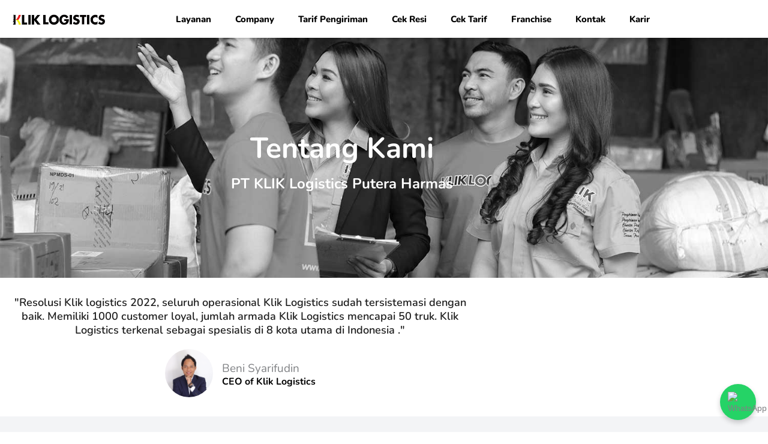

--- FILE ---
content_type: text/html; charset=UTF-8
request_url: https://kliklogistics.co.id/about-us/
body_size: 35600
content:
<!DOCTYPE html>
<html lang="id">
<head><script>(function(w,i,g){w[g]=w[g]||[];if(typeof w[g].push=='function')w[g].push(i)})
(window,'GTM-K5WBZ7L','google_tags_first_party');</script><script>(function(w,d,s,l){w[l]=w[l]||[];(function(){w[l].push(arguments);})('set', 'developer_id.dYzg1YT', true);
		w[l].push({'gtm.start':new Date().getTime(),event:'gtm.js'});var f=d.getElementsByTagName(s)[0],
		j=d.createElement(s);j.async=true;j.src='/vs06/';
		f.parentNode.insertBefore(j,f);
		})(window,document,'script','dataLayer');</script>
<meta charset="UTF-8">
<meta name="viewport" content="width=device-width, initial-scale=1">
	<link rel="profile" href="https://gmpg.org/xfn/11"> 
	            <style>
                .fit_content {
                    width: fit-content;
                }
                body .bd_toc_container {
                    transition: all 0.5s ease-in-out !important;
                }
                .bd_toc_header_title {
                    padding-right: 10px !important;
                }
                .bd_toc_container .bd_toc_wrapper .bd_toc_content {
                    display: none;
                }
            </style>
                    <style>
            .bd_toc_container {
                transition: ease-in-out .5s !important;
            }
            .bd_toc_container {
                border-top-left-radius:     4px;
                border-top-right-radius:    4px;
                border-bottom-right-radius: 4px;
                border-bottom-left-radius:  4px;
            }
            .bd_toc_container {
                box-shadow: 0px
                            4px
                            16px
                            0px
            rgba(0, 0, 0, 0.03);
            }
            .bd_toc_container.scroll-to-fixed-fixed {
                margin: 0 !important;
            }
            .bd_toc_wrapper .bd_toc_header .bd_toc_switcher_hide_show_icon .bd_toc_arrow {
                border-color: #2c2f32            }
            .bd_toc_wrapper .bd_toc_header:hover .bd_toc_switcher_hide_show_icon .bd_toc_arrow {
                border-color: #2c2f32            }
            .bd_toc_header {
                border-top-left-radius:     10px;
                border-top-right-radius:    10px;
                border-bottom-right-radius: 10px;
                border-bottom-left-radius:  10px;
            }
            .bd_toc_wrapper .bd_toc_wrapper_item .bd_toc_content .bd_toc_content_list ul li a {
                border-top-left-radius:     10px;
                border-top-right-radius:    10px;
                border-bottom-right-radius: 10px;
                border-bottom-left-radius:  10px;
            }
            .bd_toc_container .bd_toc_wrapper .bd_toc_content.list-type-disc ul li a:before {
                background-color: #2c2f32;
                top: calc( 0px + 7px );
                left: calc( 0px - 12px );
            }

        </style>
        <meta name='robots' content='index, follow, max-image-preview:large, max-snippet:-1, max-video-preview:-1' />
	<style>img:is([sizes="auto" i], [sizes^="auto," i]) { contain-intrinsic-size: 3000px 1500px }</style>
	
	<!-- This site is optimized with the Yoast SEO Premium plugin v26.7 (Yoast SEO v26.7) - https://yoast.com/wordpress/plugins/seo/ -->
	<title>Mengenal Klik Logistics: Pengiriman Barang Cepat dan Efisien</title>
	<meta name="description" content="Ketahuilah info tentang kami yaitu Klik Logistics disini agar Anda tidak ragu lagi memakai jasa pengiriman murah Klik Logistics" />
	<link rel="canonical" href="https://kliklogistics.co.id/about-us/" />
	<meta property="og:locale" content="id_ID" />
	<meta property="og:type" content="article" />
	<meta property="og:title" content="About Us" />
	<meta property="og:description" content="Ketahuilah info tentang kami yaitu Klik Logistics disini agar Anda tidak ragu lagi memakai jasa pengiriman murah Klik Logistics" />
	<meta property="og:url" content="https://kliklogistics.co.id/about-us/" />
	<meta property="og:site_name" content="Klik Logistics Jasa Ekspedisi &amp; Cargo Murah" />
	<meta property="article:publisher" content="https://www.facebook.com/profile.php?id=100093649122409" />
	<meta property="article:modified_time" content="2025-05-26T07:48:53+00:00" />
	<meta property="og:image" content="https://kliklogistics.co.id/wp-content/uploads/2021/03/bram3-1.jpg" />
	<meta property="og:image:width" content="1920" />
	<meta property="og:image:height" content="1080" />
	<meta property="og:image:type" content="image/jpeg" />
	<meta name="twitter:card" content="summary_large_image" />
	<meta name="twitter:label1" content="Estimasi waktu membaca" />
	<meta name="twitter:data1" content="2 menit" />
	<script type="application/ld+json" class="yoast-schema-graph">{"@context":"https://schema.org","@graph":[{"@type":"WebPage","@id":"https://kliklogistics.co.id/about-us/","url":"https://kliklogistics.co.id/about-us/","name":"Mengenal Klik Logistics: Pengiriman Barang Cepat dan Efisien","isPartOf":{"@id":"https://kliklogistics.co.id/#website"},"primaryImageOfPage":{"@id":"https://kliklogistics.co.id/about-us/#primaryimage"},"image":{"@id":"https://kliklogistics.co.id/about-us/#primaryimage"},"thumbnailUrl":"https://kliklogistics.co.id/wp-content/uploads/2021/03/bram3-1.jpg","datePublished":"2017-07-31T05:54:58+00:00","dateModified":"2025-05-26T07:48:53+00:00","description":"Ketahuilah info tentang kami yaitu Klik Logistics disini agar Anda tidak ragu lagi memakai jasa pengiriman murah Klik Logistics","breadcrumb":{"@id":"https://kliklogistics.co.id/about-us/#breadcrumb"},"inLanguage":"id","potentialAction":[{"@type":"ReadAction","target":["https://kliklogistics.co.id/about-us/"]}]},{"@type":"ImageObject","inLanguage":"id","@id":"https://kliklogistics.co.id/about-us/#primaryimage","url":"https://kliklogistics.co.id/wp-content/uploads/2021/03/bram3-1.jpg","contentUrl":"https://kliklogistics.co.id/wp-content/uploads/2021/03/bram3-1.jpg","width":1920,"height":1080,"caption":"klik-logistics-gudang"},{"@type":"BreadcrumbList","@id":"https://kliklogistics.co.id/about-us/#breadcrumb","itemListElement":[{"@type":"ListItem","position":1,"name":"Home","item":"https://kliklogistics.co.id/"},{"@type":"ListItem","position":2,"name":"About Us"}]},{"@type":"WebSite","@id":"https://kliklogistics.co.id/#website","url":"https://kliklogistics.co.id/","name":"Klik Logistics Jasa Ekspedisi Cargo Tarif Murah ke Seluruh Indonesia","description":"Ongkirnya Murah Terdengar Sampai Langit","publisher":{"@id":"https://kliklogistics.co.id/#organization"},"potentialAction":[{"@type":"SearchAction","target":{"@type":"EntryPoint","urlTemplate":"https://kliklogistics.co.id/?s={search_term_string}"},"query-input":{"@type":"PropertyValueSpecification","valueRequired":true,"valueName":"search_term_string"}}],"inLanguage":"id"},{"@type":"Organization","@id":"https://kliklogistics.co.id/#organization","name":"Klik Logistics Jasa Ekspedisi Cargo Tarif Murah ke Seluruh Indonesia","url":"https://kliklogistics.co.id/","logo":{"@type":"ImageObject","inLanguage":"id","@id":"https://kliklogistics.co.id/#/schema/logo/image/","url":"https://kliklogistics.co.id/wp-content/uploads/2021/12/klik-logistics1-1.png","contentUrl":"https://kliklogistics.co.id/wp-content/uploads/2021/12/klik-logistics1-1.png","width":300,"height":36,"caption":"Klik Logistics Jasa Ekspedisi Cargo Tarif Murah ke Seluruh Indonesia"},"image":{"@id":"https://kliklogistics.co.id/#/schema/logo/image/"},"sameAs":["https://www.facebook.com/profile.php?id=100093649122409","https://www.instagram.com/kliklogistics"]}]}</script>
	<!-- / Yoast SEO Premium plugin. -->


<script>
window._wpemojiSettings = {"baseUrl":"https:\/\/s.w.org\/images\/core\/emoji\/16.0.1\/72x72\/","ext":".png","svgUrl":"https:\/\/s.w.org\/images\/core\/emoji\/16.0.1\/svg\/","svgExt":".svg","source":{"concatemoji":"https:\/\/kliklogistics.co.id\/wp-includes\/js\/wp-emoji-release.min.js?ver=6.8.3"}};
/*! This file is auto-generated */
!function(s,n){var o,i,e;function c(e){try{var t={supportTests:e,timestamp:(new Date).valueOf()};sessionStorage.setItem(o,JSON.stringify(t))}catch(e){}}function p(e,t,n){e.clearRect(0,0,e.canvas.width,e.canvas.height),e.fillText(t,0,0);var t=new Uint32Array(e.getImageData(0,0,e.canvas.width,e.canvas.height).data),a=(e.clearRect(0,0,e.canvas.width,e.canvas.height),e.fillText(n,0,0),new Uint32Array(e.getImageData(0,0,e.canvas.width,e.canvas.height).data));return t.every(function(e,t){return e===a[t]})}function u(e,t){e.clearRect(0,0,e.canvas.width,e.canvas.height),e.fillText(t,0,0);for(var n=e.getImageData(16,16,1,1),a=0;a<n.data.length;a++)if(0!==n.data[a])return!1;return!0}function f(e,t,n,a){switch(t){case"flag":return n(e,"\ud83c\udff3\ufe0f\u200d\u26a7\ufe0f","\ud83c\udff3\ufe0f\u200b\u26a7\ufe0f")?!1:!n(e,"\ud83c\udde8\ud83c\uddf6","\ud83c\udde8\u200b\ud83c\uddf6")&&!n(e,"\ud83c\udff4\udb40\udc67\udb40\udc62\udb40\udc65\udb40\udc6e\udb40\udc67\udb40\udc7f","\ud83c\udff4\u200b\udb40\udc67\u200b\udb40\udc62\u200b\udb40\udc65\u200b\udb40\udc6e\u200b\udb40\udc67\u200b\udb40\udc7f");case"emoji":return!a(e,"\ud83e\udedf")}return!1}function g(e,t,n,a){var r="undefined"!=typeof WorkerGlobalScope&&self instanceof WorkerGlobalScope?new OffscreenCanvas(300,150):s.createElement("canvas"),o=r.getContext("2d",{willReadFrequently:!0}),i=(o.textBaseline="top",o.font="600 32px Arial",{});return e.forEach(function(e){i[e]=t(o,e,n,a)}),i}function t(e){var t=s.createElement("script");t.src=e,t.defer=!0,s.head.appendChild(t)}"undefined"!=typeof Promise&&(o="wpEmojiSettingsSupports",i=["flag","emoji"],n.supports={everything:!0,everythingExceptFlag:!0},e=new Promise(function(e){s.addEventListener("DOMContentLoaded",e,{once:!0})}),new Promise(function(t){var n=function(){try{var e=JSON.parse(sessionStorage.getItem(o));if("object"==typeof e&&"number"==typeof e.timestamp&&(new Date).valueOf()<e.timestamp+604800&&"object"==typeof e.supportTests)return e.supportTests}catch(e){}return null}();if(!n){if("undefined"!=typeof Worker&&"undefined"!=typeof OffscreenCanvas&&"undefined"!=typeof URL&&URL.createObjectURL&&"undefined"!=typeof Blob)try{var e="postMessage("+g.toString()+"("+[JSON.stringify(i),f.toString(),p.toString(),u.toString()].join(",")+"));",a=new Blob([e],{type:"text/javascript"}),r=new Worker(URL.createObjectURL(a),{name:"wpTestEmojiSupports"});return void(r.onmessage=function(e){c(n=e.data),r.terminate(),t(n)})}catch(e){}c(n=g(i,f,p,u))}t(n)}).then(function(e){for(var t in e)n.supports[t]=e[t],n.supports.everything=n.supports.everything&&n.supports[t],"flag"!==t&&(n.supports.everythingExceptFlag=n.supports.everythingExceptFlag&&n.supports[t]);n.supports.everythingExceptFlag=n.supports.everythingExceptFlag&&!n.supports.flag,n.DOMReady=!1,n.readyCallback=function(){n.DOMReady=!0}}).then(function(){return e}).then(function(){var e;n.supports.everything||(n.readyCallback(),(e=n.source||{}).concatemoji?t(e.concatemoji):e.wpemoji&&e.twemoji&&(t(e.twemoji),t(e.wpemoji)))}))}((window,document),window._wpemojiSettings);
</script>
<link rel='stylesheet' id='astra-theme-css-css' href='https://kliklogistics.co.id/wp-content/themes/astra/assets/css/minified/style.min.css?ver=4.12.0' media='all' />
<link rel='stylesheet' id='astra-theme-dynamic-css' href='https://kliklogistics.co.id/wp-content/uploads/astra/astra-theme-dynamic-css-post-13345.css?ver=1768820740' media='all' />
<link rel='stylesheet' id='fluentform-elementor-widget-css' href='https://kliklogistics.co.id/wp-content/plugins/fluentform/assets/css/fluent-forms-elementor-widget.css?ver=6.1.14' media='all' />
<style id='wp-emoji-styles-inline-css'>

	img.wp-smiley, img.emoji {
		display: inline !important;
		border: none !important;
		box-shadow: none !important;
		height: 1em !important;
		width: 1em !important;
		margin: 0 0.07em !important;
		vertical-align: -0.1em !important;
		background: none !important;
		padding: 0 !important;
	}
</style>
<style id='boomdevs-toc-style-inline-css'>
/*!********************************************************************************************************************************************************************************************************************************************************************!*\
  !*** css ./node_modules/css-loader/dist/cjs.js??ruleSet[1].rules[3].use[1]!./node_modules/postcss-loader/dist/cjs.js??ruleSet[1].rules[3].use[2]!./node_modules/sass-loader/dist/cjs.js??ruleSet[1].rules[3].use[3]!./includes/block-editor/assets/scss/edit.scss ***!
  \********************************************************************************************************************************************************************************************************************************************************************/
.is-root-container .is-selected.wp-block-boomdevs-toc:focus {
  outline: none;
}

.wp-block-boomdevs-toc .bd_toc_block_wrapper {
  background-color: #EFF7FF;
  border: 1px solid #D4ECFF;
  border-radius: 10px;
  padding: 15px;
  font-family: inherit;
  display: flex;
  align-items: center;
}
.wp-block-boomdevs-toc .bd_toc_block_wrapper img {
  width: 60px;
  margin-right: 20px;
}
.wp-block-boomdevs-toc .bd_toc_block_wrapper h2 {
  font-size: 20px !important;
  margin: 0;
}

/*# sourceMappingURL=index.css.map*/
</style>
<link rel='stylesheet' id='nta-css-popup-css' href='https://kliklogistics.co.id/wp-content/plugins/whatsapp-for-wordpress/assets/dist/css/style.css?ver=6.8.3' media='all' />
<style id='global-styles-inline-css'>
:root{--wp--preset--aspect-ratio--square: 1;--wp--preset--aspect-ratio--4-3: 4/3;--wp--preset--aspect-ratio--3-4: 3/4;--wp--preset--aspect-ratio--3-2: 3/2;--wp--preset--aspect-ratio--2-3: 2/3;--wp--preset--aspect-ratio--16-9: 16/9;--wp--preset--aspect-ratio--9-16: 9/16;--wp--preset--color--black: #000000;--wp--preset--color--cyan-bluish-gray: #abb8c3;--wp--preset--color--white: #ffffff;--wp--preset--color--pale-pink: #f78da7;--wp--preset--color--vivid-red: #cf2e2e;--wp--preset--color--luminous-vivid-orange: #ff6900;--wp--preset--color--luminous-vivid-amber: #fcb900;--wp--preset--color--light-green-cyan: #7bdcb5;--wp--preset--color--vivid-green-cyan: #00d084;--wp--preset--color--pale-cyan-blue: #8ed1fc;--wp--preset--color--vivid-cyan-blue: #0693e3;--wp--preset--color--vivid-purple: #9b51e0;--wp--preset--color--ast-global-color-0: var(--ast-global-color-0);--wp--preset--color--ast-global-color-1: var(--ast-global-color-1);--wp--preset--color--ast-global-color-2: var(--ast-global-color-2);--wp--preset--color--ast-global-color-3: var(--ast-global-color-3);--wp--preset--color--ast-global-color-4: var(--ast-global-color-4);--wp--preset--color--ast-global-color-5: var(--ast-global-color-5);--wp--preset--color--ast-global-color-6: var(--ast-global-color-6);--wp--preset--color--ast-global-color-7: var(--ast-global-color-7);--wp--preset--color--ast-global-color-8: var(--ast-global-color-8);--wp--preset--gradient--vivid-cyan-blue-to-vivid-purple: linear-gradient(135deg,rgba(6,147,227,1) 0%,rgb(155,81,224) 100%);--wp--preset--gradient--light-green-cyan-to-vivid-green-cyan: linear-gradient(135deg,rgb(122,220,180) 0%,rgb(0,208,130) 100%);--wp--preset--gradient--luminous-vivid-amber-to-luminous-vivid-orange: linear-gradient(135deg,rgba(252,185,0,1) 0%,rgba(255,105,0,1) 100%);--wp--preset--gradient--luminous-vivid-orange-to-vivid-red: linear-gradient(135deg,rgba(255,105,0,1) 0%,rgb(207,46,46) 100%);--wp--preset--gradient--very-light-gray-to-cyan-bluish-gray: linear-gradient(135deg,rgb(238,238,238) 0%,rgb(169,184,195) 100%);--wp--preset--gradient--cool-to-warm-spectrum: linear-gradient(135deg,rgb(74,234,220) 0%,rgb(151,120,209) 20%,rgb(207,42,186) 40%,rgb(238,44,130) 60%,rgb(251,105,98) 80%,rgb(254,248,76) 100%);--wp--preset--gradient--blush-light-purple: linear-gradient(135deg,rgb(255,206,236) 0%,rgb(152,150,240) 100%);--wp--preset--gradient--blush-bordeaux: linear-gradient(135deg,rgb(254,205,165) 0%,rgb(254,45,45) 50%,rgb(107,0,62) 100%);--wp--preset--gradient--luminous-dusk: linear-gradient(135deg,rgb(255,203,112) 0%,rgb(199,81,192) 50%,rgb(65,88,208) 100%);--wp--preset--gradient--pale-ocean: linear-gradient(135deg,rgb(255,245,203) 0%,rgb(182,227,212) 50%,rgb(51,167,181) 100%);--wp--preset--gradient--electric-grass: linear-gradient(135deg,rgb(202,248,128) 0%,rgb(113,206,126) 100%);--wp--preset--gradient--midnight: linear-gradient(135deg,rgb(2,3,129) 0%,rgb(40,116,252) 100%);--wp--preset--font-size--small: 13px;--wp--preset--font-size--medium: 20px;--wp--preset--font-size--large: 36px;--wp--preset--font-size--x-large: 42px;--wp--preset--spacing--20: 0.44rem;--wp--preset--spacing--30: 0.67rem;--wp--preset--spacing--40: 1rem;--wp--preset--spacing--50: 1.5rem;--wp--preset--spacing--60: 2.25rem;--wp--preset--spacing--70: 3.38rem;--wp--preset--spacing--80: 5.06rem;--wp--preset--shadow--natural: 6px 6px 9px rgba(0, 0, 0, 0.2);--wp--preset--shadow--deep: 12px 12px 50px rgba(0, 0, 0, 0.4);--wp--preset--shadow--sharp: 6px 6px 0px rgba(0, 0, 0, 0.2);--wp--preset--shadow--outlined: 6px 6px 0px -3px rgba(255, 255, 255, 1), 6px 6px rgba(0, 0, 0, 1);--wp--preset--shadow--crisp: 6px 6px 0px rgba(0, 0, 0, 1);}:root { --wp--style--global--content-size: var(--wp--custom--ast-content-width-size);--wp--style--global--wide-size: var(--wp--custom--ast-wide-width-size); }:where(body) { margin: 0; }.wp-site-blocks > .alignleft { float: left; margin-right: 2em; }.wp-site-blocks > .alignright { float: right; margin-left: 2em; }.wp-site-blocks > .aligncenter { justify-content: center; margin-left: auto; margin-right: auto; }:where(.wp-site-blocks) > * { margin-block-start: 24px; margin-block-end: 0; }:where(.wp-site-blocks) > :first-child { margin-block-start: 0; }:where(.wp-site-blocks) > :last-child { margin-block-end: 0; }:root { --wp--style--block-gap: 24px; }:root :where(.is-layout-flow) > :first-child{margin-block-start: 0;}:root :where(.is-layout-flow) > :last-child{margin-block-end: 0;}:root :where(.is-layout-flow) > *{margin-block-start: 24px;margin-block-end: 0;}:root :where(.is-layout-constrained) > :first-child{margin-block-start: 0;}:root :where(.is-layout-constrained) > :last-child{margin-block-end: 0;}:root :where(.is-layout-constrained) > *{margin-block-start: 24px;margin-block-end: 0;}:root :where(.is-layout-flex){gap: 24px;}:root :where(.is-layout-grid){gap: 24px;}.is-layout-flow > .alignleft{float: left;margin-inline-start: 0;margin-inline-end: 2em;}.is-layout-flow > .alignright{float: right;margin-inline-start: 2em;margin-inline-end: 0;}.is-layout-flow > .aligncenter{margin-left: auto !important;margin-right: auto !important;}.is-layout-constrained > .alignleft{float: left;margin-inline-start: 0;margin-inline-end: 2em;}.is-layout-constrained > .alignright{float: right;margin-inline-start: 2em;margin-inline-end: 0;}.is-layout-constrained > .aligncenter{margin-left: auto !important;margin-right: auto !important;}.is-layout-constrained > :where(:not(.alignleft):not(.alignright):not(.alignfull)){max-width: var(--wp--style--global--content-size);margin-left: auto !important;margin-right: auto !important;}.is-layout-constrained > .alignwide{max-width: var(--wp--style--global--wide-size);}body .is-layout-flex{display: flex;}.is-layout-flex{flex-wrap: wrap;align-items: center;}.is-layout-flex > :is(*, div){margin: 0;}body .is-layout-grid{display: grid;}.is-layout-grid > :is(*, div){margin: 0;}body{padding-top: 0px;padding-right: 0px;padding-bottom: 0px;padding-left: 0px;}a:where(:not(.wp-element-button)){text-decoration: none;}:root :where(.wp-element-button, .wp-block-button__link){background-color: #32373c;border-width: 0;color: #fff;font-family: inherit;font-size: inherit;line-height: inherit;padding: calc(0.667em + 2px) calc(1.333em + 2px);text-decoration: none;}.has-black-color{color: var(--wp--preset--color--black) !important;}.has-cyan-bluish-gray-color{color: var(--wp--preset--color--cyan-bluish-gray) !important;}.has-white-color{color: var(--wp--preset--color--white) !important;}.has-pale-pink-color{color: var(--wp--preset--color--pale-pink) !important;}.has-vivid-red-color{color: var(--wp--preset--color--vivid-red) !important;}.has-luminous-vivid-orange-color{color: var(--wp--preset--color--luminous-vivid-orange) !important;}.has-luminous-vivid-amber-color{color: var(--wp--preset--color--luminous-vivid-amber) !important;}.has-light-green-cyan-color{color: var(--wp--preset--color--light-green-cyan) !important;}.has-vivid-green-cyan-color{color: var(--wp--preset--color--vivid-green-cyan) !important;}.has-pale-cyan-blue-color{color: var(--wp--preset--color--pale-cyan-blue) !important;}.has-vivid-cyan-blue-color{color: var(--wp--preset--color--vivid-cyan-blue) !important;}.has-vivid-purple-color{color: var(--wp--preset--color--vivid-purple) !important;}.has-ast-global-color-0-color{color: var(--wp--preset--color--ast-global-color-0) !important;}.has-ast-global-color-1-color{color: var(--wp--preset--color--ast-global-color-1) !important;}.has-ast-global-color-2-color{color: var(--wp--preset--color--ast-global-color-2) !important;}.has-ast-global-color-3-color{color: var(--wp--preset--color--ast-global-color-3) !important;}.has-ast-global-color-4-color{color: var(--wp--preset--color--ast-global-color-4) !important;}.has-ast-global-color-5-color{color: var(--wp--preset--color--ast-global-color-5) !important;}.has-ast-global-color-6-color{color: var(--wp--preset--color--ast-global-color-6) !important;}.has-ast-global-color-7-color{color: var(--wp--preset--color--ast-global-color-7) !important;}.has-ast-global-color-8-color{color: var(--wp--preset--color--ast-global-color-8) !important;}.has-black-background-color{background-color: var(--wp--preset--color--black) !important;}.has-cyan-bluish-gray-background-color{background-color: var(--wp--preset--color--cyan-bluish-gray) !important;}.has-white-background-color{background-color: var(--wp--preset--color--white) !important;}.has-pale-pink-background-color{background-color: var(--wp--preset--color--pale-pink) !important;}.has-vivid-red-background-color{background-color: var(--wp--preset--color--vivid-red) !important;}.has-luminous-vivid-orange-background-color{background-color: var(--wp--preset--color--luminous-vivid-orange) !important;}.has-luminous-vivid-amber-background-color{background-color: var(--wp--preset--color--luminous-vivid-amber) !important;}.has-light-green-cyan-background-color{background-color: var(--wp--preset--color--light-green-cyan) !important;}.has-vivid-green-cyan-background-color{background-color: var(--wp--preset--color--vivid-green-cyan) !important;}.has-pale-cyan-blue-background-color{background-color: var(--wp--preset--color--pale-cyan-blue) !important;}.has-vivid-cyan-blue-background-color{background-color: var(--wp--preset--color--vivid-cyan-blue) !important;}.has-vivid-purple-background-color{background-color: var(--wp--preset--color--vivid-purple) !important;}.has-ast-global-color-0-background-color{background-color: var(--wp--preset--color--ast-global-color-0) !important;}.has-ast-global-color-1-background-color{background-color: var(--wp--preset--color--ast-global-color-1) !important;}.has-ast-global-color-2-background-color{background-color: var(--wp--preset--color--ast-global-color-2) !important;}.has-ast-global-color-3-background-color{background-color: var(--wp--preset--color--ast-global-color-3) !important;}.has-ast-global-color-4-background-color{background-color: var(--wp--preset--color--ast-global-color-4) !important;}.has-ast-global-color-5-background-color{background-color: var(--wp--preset--color--ast-global-color-5) !important;}.has-ast-global-color-6-background-color{background-color: var(--wp--preset--color--ast-global-color-6) !important;}.has-ast-global-color-7-background-color{background-color: var(--wp--preset--color--ast-global-color-7) !important;}.has-ast-global-color-8-background-color{background-color: var(--wp--preset--color--ast-global-color-8) !important;}.has-black-border-color{border-color: var(--wp--preset--color--black) !important;}.has-cyan-bluish-gray-border-color{border-color: var(--wp--preset--color--cyan-bluish-gray) !important;}.has-white-border-color{border-color: var(--wp--preset--color--white) !important;}.has-pale-pink-border-color{border-color: var(--wp--preset--color--pale-pink) !important;}.has-vivid-red-border-color{border-color: var(--wp--preset--color--vivid-red) !important;}.has-luminous-vivid-orange-border-color{border-color: var(--wp--preset--color--luminous-vivid-orange) !important;}.has-luminous-vivid-amber-border-color{border-color: var(--wp--preset--color--luminous-vivid-amber) !important;}.has-light-green-cyan-border-color{border-color: var(--wp--preset--color--light-green-cyan) !important;}.has-vivid-green-cyan-border-color{border-color: var(--wp--preset--color--vivid-green-cyan) !important;}.has-pale-cyan-blue-border-color{border-color: var(--wp--preset--color--pale-cyan-blue) !important;}.has-vivid-cyan-blue-border-color{border-color: var(--wp--preset--color--vivid-cyan-blue) !important;}.has-vivid-purple-border-color{border-color: var(--wp--preset--color--vivid-purple) !important;}.has-ast-global-color-0-border-color{border-color: var(--wp--preset--color--ast-global-color-0) !important;}.has-ast-global-color-1-border-color{border-color: var(--wp--preset--color--ast-global-color-1) !important;}.has-ast-global-color-2-border-color{border-color: var(--wp--preset--color--ast-global-color-2) !important;}.has-ast-global-color-3-border-color{border-color: var(--wp--preset--color--ast-global-color-3) !important;}.has-ast-global-color-4-border-color{border-color: var(--wp--preset--color--ast-global-color-4) !important;}.has-ast-global-color-5-border-color{border-color: var(--wp--preset--color--ast-global-color-5) !important;}.has-ast-global-color-6-border-color{border-color: var(--wp--preset--color--ast-global-color-6) !important;}.has-ast-global-color-7-border-color{border-color: var(--wp--preset--color--ast-global-color-7) !important;}.has-ast-global-color-8-border-color{border-color: var(--wp--preset--color--ast-global-color-8) !important;}.has-vivid-cyan-blue-to-vivid-purple-gradient-background{background: var(--wp--preset--gradient--vivid-cyan-blue-to-vivid-purple) !important;}.has-light-green-cyan-to-vivid-green-cyan-gradient-background{background: var(--wp--preset--gradient--light-green-cyan-to-vivid-green-cyan) !important;}.has-luminous-vivid-amber-to-luminous-vivid-orange-gradient-background{background: var(--wp--preset--gradient--luminous-vivid-amber-to-luminous-vivid-orange) !important;}.has-luminous-vivid-orange-to-vivid-red-gradient-background{background: var(--wp--preset--gradient--luminous-vivid-orange-to-vivid-red) !important;}.has-very-light-gray-to-cyan-bluish-gray-gradient-background{background: var(--wp--preset--gradient--very-light-gray-to-cyan-bluish-gray) !important;}.has-cool-to-warm-spectrum-gradient-background{background: var(--wp--preset--gradient--cool-to-warm-spectrum) !important;}.has-blush-light-purple-gradient-background{background: var(--wp--preset--gradient--blush-light-purple) !important;}.has-blush-bordeaux-gradient-background{background: var(--wp--preset--gradient--blush-bordeaux) !important;}.has-luminous-dusk-gradient-background{background: var(--wp--preset--gradient--luminous-dusk) !important;}.has-pale-ocean-gradient-background{background: var(--wp--preset--gradient--pale-ocean) !important;}.has-electric-grass-gradient-background{background: var(--wp--preset--gradient--electric-grass) !important;}.has-midnight-gradient-background{background: var(--wp--preset--gradient--midnight) !important;}.has-small-font-size{font-size: var(--wp--preset--font-size--small) !important;}.has-medium-font-size{font-size: var(--wp--preset--font-size--medium) !important;}.has-large-font-size{font-size: var(--wp--preset--font-size--large) !important;}.has-x-large-font-size{font-size: var(--wp--preset--font-size--x-large) !important;}
:root :where(.wp-block-pullquote){font-size: 1.5em;line-height: 1.6;}
</style>
<link rel='stylesheet' id='kk-star-ratings-css' href='https://kliklogistics.co.id/wp-content/plugins/kk-star-ratings/src/core/public/css/kk-star-ratings.min.css?ver=5.4.10.3' media='all' />
<link rel='stylesheet' id='dashicons-css' href='https://kliklogistics.co.id/wp-includes/css/dashicons.min.css?ver=6.8.3' media='all' />
<link rel='stylesheet' id='admin-bar-css' href='https://kliklogistics.co.id/wp-includes/css/admin-bar.min.css?ver=6.8.3' media='all' />
<style id='admin-bar-inline-css'>

    /* Hide CanvasJS credits for P404 charts specifically */
    #p404RedirectChart .canvasjs-chart-credit {
        display: none !important;
    }
    
    #p404RedirectChart canvas {
        border-radius: 6px;
    }

    .p404-redirect-adminbar-weekly-title {
        font-weight: bold;
        font-size: 14px;
        color: #fff;
        margin-bottom: 6px;
    }

    #wpadminbar #wp-admin-bar-p404_free_top_button .ab-icon:before {
        content: "\f103";
        color: #dc3545;
        top: 3px;
    }
    
    #wp-admin-bar-p404_free_top_button .ab-item {
        min-width: 80px !important;
        padding: 0px !important;
    }
    
    /* Ensure proper positioning and z-index for P404 dropdown */
    .p404-redirect-adminbar-dropdown-wrap { 
        min-width: 0; 
        padding: 0;
        position: static !important;
    }
    
    #wpadminbar #wp-admin-bar-p404_free_top_button_dropdown {
        position: static !important;
    }
    
    #wpadminbar #wp-admin-bar-p404_free_top_button_dropdown .ab-item {
        padding: 0 !important;
        margin: 0 !important;
    }
    
    .p404-redirect-dropdown-container {
        min-width: 340px;
        padding: 18px 18px 12px 18px;
        background: #23282d !important;
        color: #fff;
        border-radius: 12px;
        box-shadow: 0 8px 32px rgba(0,0,0,0.25);
        margin-top: 10px;
        position: relative !important;
        z-index: 999999 !important;
        display: block !important;
        border: 1px solid #444;
    }
    
    /* Ensure P404 dropdown appears on hover */
    #wpadminbar #wp-admin-bar-p404_free_top_button .p404-redirect-dropdown-container { 
        display: none !important;
    }
    
    #wpadminbar #wp-admin-bar-p404_free_top_button:hover .p404-redirect-dropdown-container { 
        display: block !important;
    }
    
    #wpadminbar #wp-admin-bar-p404_free_top_button:hover #wp-admin-bar-p404_free_top_button_dropdown .p404-redirect-dropdown-container {
        display: block !important;
    }
    
    .p404-redirect-card {
        background: #2c3338;
        border-radius: 8px;
        padding: 18px 18px 12px 18px;
        box-shadow: 0 2px 8px rgba(0,0,0,0.07);
        display: flex;
        flex-direction: column;
        align-items: flex-start;
        border: 1px solid #444;
    }
    
    .p404-redirect-btn {
        display: inline-block;
        background: #dc3545;
        color: #fff !important;
        font-weight: bold;
        padding: 5px 22px;
        border-radius: 8px;
        text-decoration: none;
        font-size: 17px;
        transition: background 0.2s, box-shadow 0.2s;
        margin-top: 8px;
        box-shadow: 0 2px 8px rgba(220,53,69,0.15);
        text-align: center;
        line-height: 1.6;
    }
    
    .p404-redirect-btn:hover {
        background: #c82333;
        color: #fff !important;
        box-shadow: 0 4px 16px rgba(220,53,69,0.25);
    }
    
    /* Prevent conflicts with other admin bar dropdowns */
    #wpadminbar .ab-top-menu > li:hover > .ab-item,
    #wpadminbar .ab-top-menu > li.hover > .ab-item {
        z-index: auto;
    }
    
    #wpadminbar #wp-admin-bar-p404_free_top_button:hover > .ab-item {
        z-index: 999998 !important;
    }
    
</style>
<link rel='stylesheet' id='boomdevs-toc-css' href='https://kliklogistics.co.id/wp-content/plugins/top-table-of-contents/public/css/boomdevs-toc-public.css?ver=1.3.31' media='all' />
<link rel='stylesheet' id='ivory-search-styles-css' href='https://kliklogistics.co.id/wp-content/plugins/add-search-to-menu/public/css/ivory-search.min.css?ver=5.5.13' media='all' />
<link rel='stylesheet' id='htbbootstrap-css' href='https://kliklogistics.co.id/wp-content/plugins/ht-mega-for-elementor/assets/css/htbbootstrap.css?ver=3.0.4' media='all' />
<link rel='stylesheet' id='font-awesome-css' href='https://kliklogistics.co.id/wp-content/plugins/elementor/assets/lib/font-awesome/css/font-awesome.min.css?ver=4.7.0' media='all' />
<link rel='stylesheet' id='htmega-animation-css' href='https://kliklogistics.co.id/wp-content/plugins/ht-mega-for-elementor/assets/css/animation.css?ver=3.0.4' media='all' />
<link rel='stylesheet' id='htmega-keyframes-css' href='https://kliklogistics.co.id/wp-content/plugins/ht-mega-for-elementor/assets/css/htmega-keyframes.css?ver=3.0.4' media='all' />
<link rel='stylesheet' id='htmega-global-style-min-css' href='https://kliklogistics.co.id/wp-content/plugins/ht-mega-for-elementor/assets/css/htmega-global-style.min.css?ver=3.0.4' media='all' />
<link rel='stylesheet' id='chld_thm_cfg_child-css' href='https://kliklogistics.co.id/wp-content/themes/astra-child/style.css?ver=4.8.12.1739952796' media='all' />
<link rel='stylesheet' id='astra-addon-css-css' href='https://kliklogistics.co.id/wp-content/uploads/astra-addon/astra-addon-696e08936b6ee8-64379549.css?ver=4.12.0' media='all' />
<link rel='stylesheet' id='astra-addon-dynamic-css' href='https://kliklogistics.co.id/wp-content/uploads/astra-addon/astra-addon-dynamic-css-post-13345.css?ver=1768820744' media='all' />
<link rel='stylesheet' id='elementor-frontend-css' href='https://kliklogistics.co.id/wp-content/plugins/elementor/assets/css/frontend.min.css?ver=3.34.1' media='all' />
<link rel='stylesheet' id='widget-image-css' href='https://kliklogistics.co.id/wp-content/plugins/elementor/assets/css/widget-image.min.css?ver=3.34.1' media='all' />
<link rel='stylesheet' id='widget-nav-menu-css' href='https://kliklogistics.co.id/wp-content/plugins/elementor-pro/assets/css/widget-nav-menu.min.css?ver=3.33.1' media='all' />
<link rel='stylesheet' id='widget-heading-css' href='https://kliklogistics.co.id/wp-content/plugins/elementor/assets/css/widget-heading.min.css?ver=3.34.1' media='all' />
<link rel='stylesheet' id='widget-breadcrumbs-css' href='https://kliklogistics.co.id/wp-content/plugins/elementor-pro/assets/css/widget-breadcrumbs.min.css?ver=3.33.1' media='all' />
<link rel='stylesheet' id='widget-toggle-css' href='https://kliklogistics.co.id/wp-content/plugins/elementor/assets/css/widget-toggle.min.css?ver=3.34.1' media='all' />
<link rel='stylesheet' id='widget-icon-list-css' href='https://kliklogistics.co.id/wp-content/plugins/elementor/assets/css/widget-icon-list.min.css?ver=3.34.1' media='all' />
<link rel='stylesheet' id='widget-social-icons-css' href='https://kliklogistics.co.id/wp-content/plugins/elementor/assets/css/widget-social-icons.min.css?ver=3.34.1' media='all' />
<link rel='stylesheet' id='e-apple-webkit-css' href='https://kliklogistics.co.id/wp-content/plugins/elementor/assets/css/conditionals/apple-webkit.min.css?ver=3.34.1' media='all' />
<link rel='stylesheet' id='widget-divider-css' href='https://kliklogistics.co.id/wp-content/plugins/elementor/assets/css/widget-divider.min.css?ver=3.34.1' media='all' />
<link rel='stylesheet' id='elementor-post-41200-css' href='https://kliklogistics.co.id/wp-content/uploads/elementor/css/post-41200.css?ver=1768820473' media='all' />
<link rel='stylesheet' id='uael-frontend-css' href='https://kliklogistics.co.id/wp-content/plugins/ultimate-elementor/assets/min-css/uael-frontend.min.css?ver=1.42.2' media='all' />
<link rel='stylesheet' id='uael-teammember-social-icons-css' href='https://kliklogistics.co.id/wp-content/plugins/elementor/assets/css/widget-social-icons.min.css?ver=3.24.0' media='all' />
<link rel='stylesheet' id='uael-social-share-icons-brands-css' href='https://kliklogistics.co.id/wp-content/plugins/elementor/assets/lib/font-awesome/css/brands.css?ver=5.15.3' media='all' />
<link rel='stylesheet' id='uael-social-share-icons-fontawesome-css' href='https://kliklogistics.co.id/wp-content/plugins/elementor/assets/lib/font-awesome/css/fontawesome.css?ver=5.15.3' media='all' />
<link rel='stylesheet' id='uael-nav-menu-icons-css' href='https://kliklogistics.co.id/wp-content/plugins/elementor/assets/lib/font-awesome/css/solid.css?ver=5.15.3' media='all' />
<link rel='stylesheet' id='widget-testimonial-css' href='https://kliklogistics.co.id/wp-content/plugins/elementor/assets/css/widget-testimonial.min.css?ver=3.34.1' media='all' />
<link rel='stylesheet' id='widget-icon-box-css' href='https://kliklogistics.co.id/wp-content/plugins/elementor/assets/css/widget-icon-box.min.css?ver=3.34.1' media='all' />
<link rel='stylesheet' id='elementor-post-13345-css' href='https://kliklogistics.co.id/wp-content/uploads/elementor/css/post-13345.css?ver=1768820744' media='all' />
<link rel='stylesheet' id='elementor-post-774480-css' href='https://kliklogistics.co.id/wp-content/uploads/elementor/css/post-774480.css?ver=1768820475' media='all' />
<link rel='stylesheet' id='elementor-post-782817-css' href='https://kliklogistics.co.id/wp-content/uploads/elementor/css/post-782817.css?ver=1768820476' media='all' />
<link rel='stylesheet' id='tablepress-default-css' href='https://kliklogistics.co.id/wp-content/tablepress-combined.min.css?ver=72' media='all' />
<link rel='stylesheet' id='elementor-gf-local-nunito-css' href='https://kliklogistics.co.id/wp-content/uploads/elementor/google-fonts/css/nunito.css?ver=1742799158' media='all' />
<link rel='stylesheet' id='elementor-gf-local-nunitosans-css' href='https://kliklogistics.co.id/wp-content/uploads/elementor/google-fonts/css/nunitosans.css?ver=1742799159' media='all' />
<link rel='stylesheet' id='elementor-gf-local-worksans-css' href='https://kliklogistics.co.id/wp-content/uploads/elementor/google-fonts/css/worksans.css?ver=1742799160' media='all' />
<link rel='stylesheet' id='elementor-gf-local-poppins-css' href='https://kliklogistics.co.id/wp-content/uploads/elementor/google-fonts/css/poppins.css?ver=1742799160' media='all' />
<script src="https://kliklogistics.co.id/wp-includes/js/jquery/jquery.min.js?ver=3.7.1" id="jquery-core-js"></script>
<script src="https://kliklogistics.co.id/wp-includes/js/jquery/jquery-migrate.min.js?ver=3.4.1" id="jquery-migrate-js"></script>
<script src="https://kliklogistics.co.id/wp-content/themes/astra/assets/js/minified/flexibility.min.js?ver=4.12.0" id="astra-flexibility-js"></script>
<script id="astra-flexibility-js-after">
typeof flexibility !== "undefined" && flexibility(document.documentElement);
</script>
<link rel="https://api.w.org/" href="https://kliklogistics.co.id/wp-json/" /><link rel="alternate" title="JSON" type="application/json" href="https://kliklogistics.co.id/wp-json/wp/v2/pages/13345" /><link rel="EditURI" type="application/rsd+xml" title="RSD" href="https://kliklogistics.co.id/xmlrpc.php?rsd" />
<meta name="generator" content="WordPress 6.8.3" />
<link rel='shortlink' href='https://kliklogistics.co.id/?p=13345' />
<link rel="alternate" title="oEmbed (JSON)" type="application/json+oembed" href="https://kliklogistics.co.id/wp-json/oembed/1.0/embed?url=https%3A%2F%2Fkliklogistics.co.id%2Fabout-us%2F" />
<link rel="alternate" title="oEmbed (XML)" type="text/xml+oembed" href="https://kliklogistics.co.id/wp-json/oembed/1.0/embed?url=https%3A%2F%2Fkliklogistics.co.id%2Fabout-us%2F&#038;format=xml" />
<!-- Meta Pixel Code -->
<script>
!function(f,b,e,v,n,t,s)
{if(f.fbq)return;n=f.fbq=function(){n.callMethod?
n.callMethod.apply(n,arguments):n.queue.push(arguments)};
if(!f._fbq)f._fbq=n;n.push=n;n.loaded=!0;n.version='2.0';
n.queue=[];t=b.createElement(e);t.async=!0;
t.src=v;s=b.getElementsByTagName(e)[0];
s.parentNode.insertBefore(t,s)}(window, document,'script',
'https://connect.facebook.net/en_US/fbevents.js');
fbq('init', '518767286734155');
fbq('track', 'PageView');
</script>
<noscript><img height="1" width="1" alt="" style="display:none" src="https://www.facebook.com/tr?id=518767286734155&ev=PageView&noscript=1"/></noscript>
<!-- End Meta Pixel Code -->


<!-- Google Tag Manager -->
<script>(function(w,d,s,l,i){w[l]=w[l]||[];w[l].push({'gtm.start':
new Date().getTime(),event:'gtm.js'});var f=d.getElementsByTagName(s)[0],
j=d.createElement(s),dl=l!='dataLayer'?'&l='+l:'';j.async=true;j.src=
'https://www.googletagmanager.com/gtm.js?id='+i+dl;f.parentNode.insertBefore(j,f);
})(window,document,'script','dataLayer','GTM-K5WBZ7L');</script>
<!-- End Google Tag Manager -->
<!-- Global site tag (gtag.js) - Google Ads: 709477090 -->

<script async src="https://www.googletagmanager.com/gtag/js?id=AW-709477090"></script>
<script>
  window.dataLayer = window.dataLayer || [];
  function gtag(){dataLayer.push(arguments);}
  gtag('js', new Date());

  gtag('config', 'AW-709477090');
</script>


<meta name="p:domain_verify" content="587a20b9178b4d6e82df559f13fc6009"/><!-- Google Tag Manager -->
<script>(function(w,d,s,l,i){w[l]=w[l]||[];w[l].push({'gtm.start':
new Date().getTime(),event:'gtm.js'});var f=d.getElementsByTagName(s)[0],
j=d.createElement(s),dl=l!='dataLayer'?'&l='+l:'';j.async=true;j.src=
'https://www.googletagmanager.com/gtm.js?id='+i+dl;f.parentNode.insertBefore(j,f);
})(window,document,'script','dataLayer','GTM-K5WBZ7L');</script>
<!-- End Google Tag Manager -->
<style>
	span.flex-1 {
		display:none!important;
	}
</style>
<script src="https://analytics.ahrefs.com/analytics.js" data-key="8GYnzMGxKFH0ittMV6T5TQ" async></script>



<script type="text/javascript">
    (function(c,l,a,r,i,t,y){
        c[a]=c[a]||function(){(c[a].q=c[a].q||[]).push(arguments)};
        t=l.createElement(r);t.async=1;t.src="https://www.clarity.ms/tag/"+i;
        y=l.getElementsByTagName(r)[0];y.parentNode.insertBefore(t,y);
    })(window, document, "clarity", "script", "q9lkae2f0b");
</script>
<meta name="ahrefs-site-verification" content="2d10cbe3ed428c41def0bdbc29cc764250542fddcae9a0e9e636c91cb447d127">
<meta name="generator" content="Elementor 3.34.1; features: e_font_icon_svg, additional_custom_breakpoints; settings: css_print_method-external, google_font-enabled, font_display-auto">
			<style>
				.e-con.e-parent:nth-of-type(n+4):not(.e-lazyloaded):not(.e-no-lazyload),
				.e-con.e-parent:nth-of-type(n+4):not(.e-lazyloaded):not(.e-no-lazyload) * {
					background-image: none !important;
				}
				@media screen and (max-height: 1024px) {
					.e-con.e-parent:nth-of-type(n+3):not(.e-lazyloaded):not(.e-no-lazyload),
					.e-con.e-parent:nth-of-type(n+3):not(.e-lazyloaded):not(.e-no-lazyload) * {
						background-image: none !important;
					}
				}
				@media screen and (max-height: 640px) {
					.e-con.e-parent:nth-of-type(n+2):not(.e-lazyloaded):not(.e-no-lazyload),
					.e-con.e-parent:nth-of-type(n+2):not(.e-lazyloaded):not(.e-no-lazyload) * {
						background-image: none !important;
					}
				}
			</style>
			<script id='nitro-telemetry-meta' nitro-exclude>window.NPTelemetryMetadata={missReason: (!window.NITROPACK_STATE ? 'cache not found' : 'hit'),pageType: 'page',isEligibleForOptimization: true,}</script><script id='nitro-generic' nitro-exclude>(()=>{window.NitroPack=window.NitroPack||{coreVersion:"na",isCounted:!1};let e=document.createElement("script");if(e.src="https://nitroscripts.com/CIVvNUawGsgXjZgjjAXYIteYbPmRQrBk",e.async=!0,e.id="nitro-script",document.head.appendChild(e),!window.NitroPack.isCounted){window.NitroPack.isCounted=!0;let t=()=>{navigator.sendBeacon("https://to.getnitropack.com/p",JSON.stringify({siteId:"CIVvNUawGsgXjZgjjAXYIteYbPmRQrBk",url:window.location.href,isOptimized:!!window.IS_NITROPACK,coreVersion:"na",missReason:window.NPTelemetryMetadata?.missReason||"",pageType:window.NPTelemetryMetadata?.pageType||"",isEligibleForOptimization:!!window.NPTelemetryMetadata?.isEligibleForOptimization}))};(()=>{let e=()=>new Promise(e=>{"complete"===document.readyState?e():window.addEventListener("load",e)}),i=()=>new Promise(e=>{document.prerendering?document.addEventListener("prerenderingchange",e,{once:!0}):e()}),a=async()=>{await i(),await e(),t()};a()})(),window.addEventListener("pageshow",e=>{if(e.persisted){let i=document.prerendering||self.performance?.getEntriesByType?.("navigation")[0]?.activationStart>0;"visible"!==document.visibilityState||i||t()}})}})();</script><style type="text/css">.bd_toc_container{width:100%!important;}.bd_toc_wrapper{padding-top:12px!important;padding-right:12px!important;padding-bottom:12px!important;padding-left:12px!important;}.bd_toc_container{margin-top:0px!important;margin-bottom:30px!important;}.bd_toc_container{background-color:#f9f9f9!important;}.bd_toc_container{border-top-width:1px!important;border-right-width:1px!important;border-bottom-width:1px!important;border-left-width:1px!important;border-color:#aaaaaa!important;border-style:solid!important;}.bd_toc_header_title{font-weight:500!important;font-size:18px!important;}.bd_toc_wrapper .bd_toc_header .bd_toc_header_title{color:#2c2f32!important;}.bd_toc_wrapper .bd_toc_header:hover .bd_toc_header_title{color:#2c2f32!important;}.bd_toc_header{padding-top:0px!important;padding-right:2px!important;padding-bottom:0px!important;padding-left:0px!important;}.bd_toc_header.active{margin-top:0px!important;margin-right:0px!important;margin-bottom:0px!important;margin-left:0px!important;}.bd_toc_content_list .bd_toc_content_list_item ul > li > a{font-weight:400!important;font-size:14px!important;}.bd_toc_wrapper .bd_toc_wrapper_item .bd_toc_content .bd_toc_content_list_item ul li a{padding-top:0px!important;padding-right:0px!important;padding-bottom:0px!important;padding-left:0px!important;}.bd_toc_wrapper .bd_toc_wrapper_item .bd_toc_content .bd_toc_content_list_item ul li a{margin-top:0px!important;margin-right:0px!important;margin-bottom:0px!important;margin-left:0px!important;}.bd_toc_wrapper .bd_toc_wrapper_item .bd_toc_content .bd_toc_content_list ul li a{border-top-width:0px;border-right-width:0px;border-bottom-width:0px;border-left-width:0px;border-color:#ffffff;border-style:solid;}.bd_toc_wrapper .bd_toc_wrapper_item .bd_toc_content .bd_toc_content_list ul li.current > a{border-top-width:0px;border-right-width:0px;border-bottom-width:0px;border-left-width:0px;border-color:#ffffff;border-style:solid;}.bd_toc_content{background-color:#f9f9f9!important;}.bd_toc_wrapper .bd_toc_wrapper_item .bd_toc_content .bd_toc_content_list ul li a{background-color:#f9f9f9!important;}.bd_toc_wrapper .bd_toc_wrapper_item .bd_toc_content .bd_toc_content_list ul li.current > a{background-color:#f7f7f700!important;}.bd_toc_wrapper .bd_toc_wrapper_item .bd_toc_content .bd_toc_content_list ul li a, .bd_toc_container .bd_toc_wrapper .bd_toc_content_list_item ul li .collaps-button .toggle-icon{color:#2c2f32;}.bd_toc_wrapper .bd_toc_wrapper_item .bd_toc_content .bd_toc_content_list ul li a:hover, .bd_toc_container .bd_toc_wrapper .bd_toc_content_list_item ul li .collaps-button .toggle-icon:hover{color:#2c2f32;}.bd_toc_wrapper .bd_toc_wrapper_item .bd_toc_content .bd_toc_content_list ul li.current > a,.bd_toc_container .bd_toc_wrapper .bd_toc_content_list_item ul li.current>.collaps-button .toggle-icon{color:#2c2f32;}</style><link rel="icon" href="https://kliklogistics.co.id/wp-content/uploads/2020/12/cropped-favicon-60x60.png" sizes="32x32" />
<link rel="icon" href="https://kliklogistics.co.id/wp-content/uploads/2020/12/cropped-favicon-300x300.png" sizes="192x192" />
<link rel="apple-touch-icon" href="https://kliklogistics.co.id/wp-content/uploads/2020/12/cropped-favicon-300x300.png" />
<meta name="msapplication-TileImage" content="https://kliklogistics.co.id/wp-content/uploads/2020/12/cropped-favicon-300x300.png" />
</head>

<body itemtype='https://schema.org/WebPage' itemscope='itemscope' class="wp-singular page-template page-template-elementor_header_footer page page-id-13345 wp-custom-logo wp-embed-responsive wp-theme-astra wp-child-theme-astra-child astra ast-desktop ast-page-builder-template ast-no-sidebar astra-4.12.0 ast-header-custom-item-inside ast-single-post ast-inherit-site-logo-transparent ast-above-mobile-menu-align-stack ast-default-menu-enable ast-default-above-menu-enable ast-default-below-menu-enable ast-full-width-layout ast-sticky-header-shrink ast-inherit-site-logo-sticky elementor-page-806789 elementor-page-44749 elementor-page-44767 ast-normal-title-enabled elementor-default elementor-template-full-width elementor-kit-41200 elementor-page elementor-page-13345 astra-addon-4.12.0">
<!-- Google Tag Manager (noscript) -->
<noscript><iframe src="https://www.googletagmanager.com/ns.html?id=GTM-K5WBZ7L"
height="0" width="0" style="display:none;visibility:hidden"></iframe></noscript>
<!-- End Google Tag Manager (noscript) --><!-- Google Tag Manager (noscript) -->
<noscript><iframe src="https://www.googletagmanager.com/ns.html?id=GTM-K5WBZ7L"
height="0" width="0" style="display:none;visibility:hidden"></iframe></noscript>
<!-- End Google Tag Manager (noscript) -->


<a
	class="skip-link screen-reader-text"
	href="#content">
		Lewati ke konten</a>

<div
class="hfeed site" id="page">
			<header data-elementor-type="header" data-elementor-id="774480" class="elementor elementor-774480 elementor-location-header" data-elementor-post-type="elementor_library">
					<header class="elementor-section elementor-top-section elementor-element elementor-element-5bfe2dda elementor-section-boxed elementor-section-height-default elementor-section-height-default" data-id="5bfe2dda" data-element_type="section" data-settings="{&quot;background_background&quot;:&quot;classic&quot;}">
						<div class="elementor-container elementor-column-gap-wide">
					<div class="elementor-column elementor-col-33 elementor-top-column elementor-element elementor-element-404ef39f" data-id="404ef39f" data-element_type="column">
			<div class="elementor-widget-wrap elementor-element-populated">
						<div class="elementor-element elementor-element-24d47b4d elementor-widget elementor-widget-theme-site-logo elementor-widget-image" data-id="24d47b4d" data-element_type="widget" data-widget_type="theme-site-logo.default">
						<div class="elementor-widget-container">
											<a href="https://kliklogistics.co.id">
			<img width="300" height="36" src="https://kliklogistics.co.id/wp-content/uploads/2021/12/klik-logistics1-1.png" class="attachment-full size-full wp-image-49955" alt="klik-logistics1 (1)" />				</a>
											</div>
				</div>
					</div>
		</div>
				<div class="elementor-column elementor-col-33 elementor-top-column elementor-element elementor-element-733d2c9" data-id="733d2c9" data-element_type="column">
			<div class="elementor-widget-wrap elementor-element-populated">
						<div class="elementor-element elementor-element-5f530a0 elementor-nav-menu__align-center elementor-nav-menu--dropdown-tablet elementor-nav-menu__text-align-aside elementor-nav-menu--toggle elementor-nav-menu--burger elementor-widget elementor-widget-nav-menu" data-id="5f530a0" data-element_type="widget" data-settings="{&quot;submenu_icon&quot;:{&quot;value&quot;:&quot;&lt;svg aria-hidden=\&quot;true\&quot; class=\&quot;e-font-icon-svg e-fas-angle-down\&quot; viewBox=\&quot;0 0 320 512\&quot; xmlns=\&quot;http:\/\/www.w3.org\/2000\/svg\&quot;&gt;&lt;path d=\&quot;M143 352.3L7 216.3c-9.4-9.4-9.4-24.6 0-33.9l22.6-22.6c9.4-9.4 24.6-9.4 33.9 0l96.4 96.4 96.4-96.4c9.4-9.4 24.6-9.4 33.9 0l22.6 22.6c9.4 9.4 9.4 24.6 0 33.9l-136 136c-9.2 9.4-24.4 9.4-33.8 0z\&quot;&gt;&lt;\/path&gt;&lt;\/svg&gt;&quot;,&quot;library&quot;:&quot;fa-solid&quot;},&quot;layout&quot;:&quot;horizontal&quot;,&quot;toggle&quot;:&quot;burger&quot;}" data-widget_type="nav-menu.default">
						<div class="elementor-widget-container">
								<nav aria-label="Menu" class="elementor-nav-menu--main elementor-nav-menu__container elementor-nav-menu--layout-horizontal e--pointer-text e--animation-grow">
				<ul id="menu-1-5f530a0" class="elementor-nav-menu"><li class="menu-item menu-item-type-custom menu-item-object-custom menu-item-has-children menu-item-775784"><a aria-expanded="false" href="#" class="elementor-item elementor-item-anchor menu-link">Layanan</a>
<ul class="sub-menu elementor-nav-menu--dropdown">
	<li class="menu-item menu-item-type-custom menu-item-object-custom menu-item-790820"><a href="https://kliklogistics.co.id/jasa-pengiriman-kontainer-termurah/" class="elementor-sub-item menu-link">Jasa Pengiriman Kontainer</a></li>
	<li class="menu-item menu-item-type-custom menu-item-object-custom menu-item-has-children menu-item-790821"><a aria-expanded="false" href="https://kliklogistics.co.id/biaya-kirim-alat-berat/" class="elementor-sub-item menu-link">Jasa Pengiriman Alat Berat</a>
	<ul class="sub-menu elementor-nav-menu--dropdown">
		<li class="menu-item menu-item-type-custom menu-item-object-custom menu-item-811389"><a href="https://kliklogistics.co.id/jasa-pengiriman-barang-jakarta-ke-samarinda/" class="elementor-sub-item menu-link">Ekspedisi Jakarta Samarinda 5500/kg Ongkir Cargo Murah</a></li>
		<li class="menu-item menu-item-type-custom menu-item-object-custom menu-item-811390"><a href="https://kliklogistics.co.id/ekspedisi-jakarta-ternate-maluku-utara/" class="elementor-sub-item menu-link">Ekspedisi Jakarta Ternate Ongkir Rp 6000/kg Paling Murah</a></li>
	</ul>
</li>
	<li class="menu-item menu-item-type-custom menu-item-object-custom menu-item-790825"><a href="https://kliklogistics.co.id/layanan-pengiriman-motor-ke-seluruh-indonesia/" class="elementor-sub-item menu-link">Jasa Pengiriman Motor</a></li>
	<li class="menu-item menu-item-type-custom menu-item-object-custom menu-item-790822"><a href="https://kliklogistics.co.id/jasa-pengiriman-mobil-jakarta-ke-seluruh-indonesia/" class="elementor-sub-item menu-link">Jasa Pengiriman Mobil</a></li>
	<li class="menu-item menu-item-type-custom menu-item-object-custom menu-item-790824"><a href="https://kliklogistics.co.id/jasa-pindahan-rumah/" class="elementor-sub-item menu-link">Jasa Pindahan Rumah dan Kantor</a></li>
	<li class="menu-item menu-item-type-custom menu-item-object-custom menu-item-790823"><a href="https://kliklogistics.co.id/project-logistics/" class="elementor-sub-item menu-link">Jasa Pengiriman Project Logistics</a></li>
</ul>
</li>
<li class="menu-item menu-item-type-custom menu-item-object-custom current-menu-item current-menu-ancestor current-menu-parent menu-item-has-children menu-item-775785"><a aria-expanded="false" href="https://kliklogistics.co.id/about-us/" aria-current="page" class="elementor-item elementor-item-active menu-link">Company</a>
<ul class="sub-menu elementor-nav-menu--dropdown">
	<li class="menu-item menu-item-type-custom menu-item-object-custom current-menu-item menu-item-775786"><a href="https://kliklogistics.co.id/about-us/" aria-current="page" class="elementor-sub-item elementor-item-active menu-link">Tentang Kami</a></li>
	<li class="menu-item menu-item-type-custom menu-item-object-custom menu-item-775787"><a href="https://kliklogistics.co.id/penawaran-pengiriman/" class="elementor-sub-item menu-link">Penawaran</a></li>
	<li class="menu-item menu-item-type-custom menu-item-object-custom menu-item-775788"><a href="https://kliklogistics.co.id/tanya-jawab/" class="elementor-sub-item menu-link">Tanya Jawab</a></li>
	<li class="menu-item menu-item-type-custom menu-item-object-custom menu-item-775789"><a href="https://kliklogistics.co.id/blog/" class="elementor-sub-item menu-link">Blog</a></li>
</ul>
</li>
<li class="menu-item menu-item-type-custom menu-item-object-custom menu-item-775790"><a href="https://kliklogistics.co.id/tarif-pengiriman-kargo/" class="elementor-item menu-link">Tarif Pengiriman</a></li>
<li class="menu-item menu-item-type-custom menu-item-object-custom menu-item-808951"><a href="https://kliklogistics.co.id/cek-resi" class="elementor-item menu-link">Cek Resi</a></li>
<li class="menu-item menu-item-type-custom menu-item-object-custom menu-item-775792"><a href="https://kliklogistics.co.id/cek-ongkir/" class="elementor-item menu-link">Cek Tarif</a></li>
<li class="menu-item menu-item-type-custom menu-item-object-custom menu-item-775793"><a href="https://kliklogistics.co.id/franchise-klik-logsitics/" class="elementor-item menu-link">Franchise</a></li>
<li class="menu-item menu-item-type-custom menu-item-object-custom menu-item-775794"><a href="https://kliklogistics.co.id/contacts/" class="elementor-item menu-link">Kontak</a></li>
<li class="menu-item menu-item-type-custom menu-item-object-custom menu-item-775795"><a href="https://kliklogistics.co.id/peluang-karir/" class="elementor-item menu-link">Karir</a></li>
</ul>			</nav>
					<div class="elementor-menu-toggle" role="button" tabindex="0" aria-label="Menu Toggle" aria-expanded="false">
			<svg aria-hidden="true" role="presentation" class="elementor-menu-toggle__icon--open e-font-icon-svg e-eicon-menu-bar" viewBox="0 0 1000 1000" xmlns="http://www.w3.org/2000/svg"><path d="M104 333H896C929 333 958 304 958 271S929 208 896 208H104C71 208 42 237 42 271S71 333 104 333ZM104 583H896C929 583 958 554 958 521S929 458 896 458H104C71 458 42 487 42 521S71 583 104 583ZM104 833H896C929 833 958 804 958 771S929 708 896 708H104C71 708 42 737 42 771S71 833 104 833Z"></path></svg><svg aria-hidden="true" role="presentation" class="elementor-menu-toggle__icon--close e-font-icon-svg e-eicon-close" viewBox="0 0 1000 1000" xmlns="http://www.w3.org/2000/svg"><path d="M742 167L500 408 258 167C246 154 233 150 217 150 196 150 179 158 167 167 154 179 150 196 150 212 150 229 154 242 171 254L408 500 167 742C138 771 138 800 167 829 196 858 225 858 254 829L496 587 738 829C750 842 767 846 783 846 800 846 817 842 829 829 842 817 846 804 846 783 846 767 842 750 829 737L588 500 833 258C863 229 863 200 833 171 804 137 775 137 742 167Z"></path></svg>		</div>
					<nav class="elementor-nav-menu--dropdown elementor-nav-menu__container" aria-hidden="true">
				<ul id="menu-2-5f530a0" class="elementor-nav-menu"><li class="menu-item menu-item-type-custom menu-item-object-custom menu-item-has-children menu-item-775784"><a aria-expanded="false" href="#" class="elementor-item elementor-item-anchor menu-link" tabindex="-1">Layanan</a>
<ul class="sub-menu elementor-nav-menu--dropdown">
	<li class="menu-item menu-item-type-custom menu-item-object-custom menu-item-790820"><a href="https://kliklogistics.co.id/jasa-pengiriman-kontainer-termurah/" class="elementor-sub-item menu-link" tabindex="-1">Jasa Pengiriman Kontainer</a></li>
	<li class="menu-item menu-item-type-custom menu-item-object-custom menu-item-has-children menu-item-790821"><a aria-expanded="false" href="https://kliklogistics.co.id/biaya-kirim-alat-berat/" class="elementor-sub-item menu-link" tabindex="-1">Jasa Pengiriman Alat Berat</a>
	<ul class="sub-menu elementor-nav-menu--dropdown">
		<li class="menu-item menu-item-type-custom menu-item-object-custom menu-item-811389"><a href="https://kliklogistics.co.id/jasa-pengiriman-barang-jakarta-ke-samarinda/" class="elementor-sub-item menu-link" tabindex="-1">Ekspedisi Jakarta Samarinda 5500/kg Ongkir Cargo Murah</a></li>
		<li class="menu-item menu-item-type-custom menu-item-object-custom menu-item-811390"><a href="https://kliklogistics.co.id/ekspedisi-jakarta-ternate-maluku-utara/" class="elementor-sub-item menu-link" tabindex="-1">Ekspedisi Jakarta Ternate Ongkir Rp 6000/kg Paling Murah</a></li>
	</ul>
</li>
	<li class="menu-item menu-item-type-custom menu-item-object-custom menu-item-790825"><a href="https://kliklogistics.co.id/layanan-pengiriman-motor-ke-seluruh-indonesia/" class="elementor-sub-item menu-link" tabindex="-1">Jasa Pengiriman Motor</a></li>
	<li class="menu-item menu-item-type-custom menu-item-object-custom menu-item-790822"><a href="https://kliklogistics.co.id/jasa-pengiriman-mobil-jakarta-ke-seluruh-indonesia/" class="elementor-sub-item menu-link" tabindex="-1">Jasa Pengiriman Mobil</a></li>
	<li class="menu-item menu-item-type-custom menu-item-object-custom menu-item-790824"><a href="https://kliklogistics.co.id/jasa-pindahan-rumah/" class="elementor-sub-item menu-link" tabindex="-1">Jasa Pindahan Rumah dan Kantor</a></li>
	<li class="menu-item menu-item-type-custom menu-item-object-custom menu-item-790823"><a href="https://kliklogistics.co.id/project-logistics/" class="elementor-sub-item menu-link" tabindex="-1">Jasa Pengiriman Project Logistics</a></li>
</ul>
</li>
<li class="menu-item menu-item-type-custom menu-item-object-custom current-menu-item current-menu-ancestor current-menu-parent menu-item-has-children menu-item-775785"><a aria-expanded="false" href="https://kliklogistics.co.id/about-us/" aria-current="page" class="elementor-item elementor-item-active menu-link" tabindex="-1">Company</a>
<ul class="sub-menu elementor-nav-menu--dropdown">
	<li class="menu-item menu-item-type-custom menu-item-object-custom current-menu-item menu-item-775786"><a href="https://kliklogistics.co.id/about-us/" aria-current="page" class="elementor-sub-item elementor-item-active menu-link" tabindex="-1">Tentang Kami</a></li>
	<li class="menu-item menu-item-type-custom menu-item-object-custom menu-item-775787"><a href="https://kliklogistics.co.id/penawaran-pengiriman/" class="elementor-sub-item menu-link" tabindex="-1">Penawaran</a></li>
	<li class="menu-item menu-item-type-custom menu-item-object-custom menu-item-775788"><a href="https://kliklogistics.co.id/tanya-jawab/" class="elementor-sub-item menu-link" tabindex="-1">Tanya Jawab</a></li>
	<li class="menu-item menu-item-type-custom menu-item-object-custom menu-item-775789"><a href="https://kliklogistics.co.id/blog/" class="elementor-sub-item menu-link" tabindex="-1">Blog</a></li>
</ul>
</li>
<li class="menu-item menu-item-type-custom menu-item-object-custom menu-item-775790"><a href="https://kliklogistics.co.id/tarif-pengiriman-kargo/" class="elementor-item menu-link" tabindex="-1">Tarif Pengiriman</a></li>
<li class="menu-item menu-item-type-custom menu-item-object-custom menu-item-808951"><a href="https://kliklogistics.co.id/cek-resi" class="elementor-item menu-link" tabindex="-1">Cek Resi</a></li>
<li class="menu-item menu-item-type-custom menu-item-object-custom menu-item-775792"><a href="https://kliklogistics.co.id/cek-ongkir/" class="elementor-item menu-link" tabindex="-1">Cek Tarif</a></li>
<li class="menu-item menu-item-type-custom menu-item-object-custom menu-item-775793"><a href="https://kliklogistics.co.id/franchise-klik-logsitics/" class="elementor-item menu-link" tabindex="-1">Franchise</a></li>
<li class="menu-item menu-item-type-custom menu-item-object-custom menu-item-775794"><a href="https://kliklogistics.co.id/contacts/" class="elementor-item menu-link" tabindex="-1">Kontak</a></li>
<li class="menu-item menu-item-type-custom menu-item-object-custom menu-item-775795"><a href="https://kliklogistics.co.id/peluang-karir/" class="elementor-item menu-link" tabindex="-1">Karir</a></li>
</ul>			</nav>
						</div>
				</div>
					</div>
		</div>
				<div class="elementor-column elementor-col-33 elementor-top-column elementor-element elementor-element-24488ee" data-id="24488ee" data-element_type="column">
			<div class="elementor-widget-wrap elementor-element-populated">
						<div class="elementor-element elementor-element-c86ddd0 elementor-hidden-desktop elementor-hidden-tablet elementor-hidden-mobile elementor-widget elementor-widget-html" data-id="c86ddd0" data-element_type="widget" data-widget_type="html.default">
						<div class="elementor-widget-container">
					 <script>
    document.addEventListener("DOMContentLoaded", function() {
      // Mendapatkan elemen <ul> dengan id "menu-1-5f530a0"
      var ulElement = document.getElementById("menu-1-5f530a0");

      // Memeriksa apakah elemen <ul> ditemukan
      if (ulElement) {
        // Mendapatkan semua elemen <li> di dalam elemen <ul>
        var liElements = ulElement.querySelectorAll("li");

        // Iterasi melalui setiap elemen <li>
        liElements.forEach(function(li) {
          // Mendapatkan elemen <a> di dalam elemen <li>
          var aElement = li.querySelector("a");

          // Membuat elemen <span>
          var spanElement = document.createElement("span");

          // Menambahkan elemen <span> ke dalam elemen <li>
          li.insertBefore(spanElement, aElement);

          // Memindahkan elemen <a> ke dalam elemen <span>
          spanElement.appendChild(aElement);
        });
      }
    });
  </script>				</div>
				</div>
					</div>
		</div>
					</div>
		</header>
				</header>
			<div id="content" class="site-content">
		<div class="ast-container">
				<div data-elementor-type="wp-page" data-elementor-id="13345" class="elementor elementor-13345" data-elementor-post-type="page">
						<section class="elementor-section elementor-top-section elementor-element elementor-element-ae9816d elementor-section-height-min-height elementor-section-boxed elementor-section-height-default elementor-section-items-middle" data-id="ae9816d" data-element_type="section" data-settings="{&quot;background_background&quot;:&quot;classic&quot;}">
							<div class="elementor-background-overlay"></div>
							<div class="elementor-container elementor-column-gap-default">
					<div class="elementor-column elementor-col-100 elementor-top-column elementor-element elementor-element-40b53b5" data-id="40b53b5" data-element_type="column">
			<div class="elementor-widget-wrap elementor-element-populated">
						<section class="elementor-section elementor-inner-section elementor-element elementor-element-c0610d5 elementor-section-boxed elementor-section-height-default elementor-section-height-default" data-id="c0610d5" data-element_type="section">
						<div class="elementor-container elementor-column-gap-default">
					<div class="elementor-column elementor-col-100 elementor-inner-column elementor-element elementor-element-f1a0fd4" data-id="f1a0fd4" data-element_type="column">
			<div class="elementor-widget-wrap elementor-element-populated">
						<div class="elementor-element elementor-element-e9dbc84 elementor-widget elementor-widget-heading" data-id="e9dbc84" data-element_type="widget" data-widget_type="heading.default">
						<div class="elementor-widget-container">
					<h1 id='tentang-kami'  id="boomdevs_1" class="elementor-heading-title elementor-size-default">Tentang Kami</h1>				</div>
				</div>
					</div>
		</div>
					</div>
		</section>
				<div class="elementor-element elementor-element-a188922 elementor-widget elementor-widget-heading" data-id="a188922" data-element_type="widget" data-widget_type="heading.default">
						<div class="elementor-widget-container">
					<h2 id='pt-klik-logistics-putera-harmas'  id="boomdevs_2" class="elementor-heading-title elementor-size-default">PT KLIK Logistics Putera Harmas
</h2>				</div>
				</div>
					</div>
		</div>
					</div>
		</section>
				<section class="elementor-section elementor-top-section elementor-element elementor-element-8ee1308 elementor-section-boxed elementor-section-height-default elementor-section-height-default" data-id="8ee1308" data-element_type="section">
						<div class="elementor-container elementor-column-gap-default">
					<div class="elementor-column elementor-col-100 elementor-top-column elementor-element elementor-element-52a5d5a" data-id="52a5d5a" data-element_type="column">
			<div class="elementor-widget-wrap elementor-element-populated">
						<div class="elementor-element elementor-element-ff90a69 elementor-widget elementor-widget-testimonial" data-id="ff90a69" data-element_type="widget" data-widget_type="testimonial.default">
						<div class="elementor-widget-container">
							<div class="elementor-testimonial-wrapper">
							<div class="elementor-testimonial-content">"Resolusi Klik logistics 2022, seluruh operasional Klik Logistics sudah tersistemasi dengan baik. Memiliki 1000 customer loyal, jumlah armada Klik Logistics mencapai 50 truk. Klik Logistics terkenal sebagai spesialis di 8 kota utama di Indonesia ."</div>
			
						<div class="elementor-testimonial-meta elementor-has-image elementor-testimonial-image-position-aside">
				<div class="elementor-testimonial-meta-inner">
											<div class="elementor-testimonial-image">
							<img fetchpriority="high" decoding="async" width="400" height="400" src="https://kliklogistics.co.id/wp-content/uploads/2021/03/1213.png" class="attachment-full size-full wp-image-41410" alt="1213" srcset="https://kliklogistics.co.id/wp-content/uploads/2021/03/1213.png 400w, https://kliklogistics.co.id/wp-content/uploads/2021/03/1213-300x300.png 300w, https://kliklogistics.co.id/wp-content/uploads/2021/03/1213-150x150.png 150w" sizes="(max-width: 400px) 100vw, 400px" />						</div>
					
										<div class="elementor-testimonial-details">
														<div class="elementor-testimonial-name">Beni Syarifudin</div>
																						<div class="elementor-testimonial-job">CEO of Klik Logistics</div>
													</div>
									</div>
			</div>
					</div>
						</div>
				</div>
					</div>
		</div>
					</div>
		</section>
				<section class="elementor-section elementor-top-section elementor-element elementor-element-7453614 elementor-section-boxed elementor-section-height-default elementor-section-height-default" data-id="7453614" data-element_type="section" data-settings="{&quot;background_background&quot;:&quot;classic&quot;}">
						<div class="elementor-container elementor-column-gap-default">
					<div class="elementor-column elementor-col-100 elementor-top-column elementor-element elementor-element-4d21861" data-id="4d21861" data-element_type="column">
			<div class="elementor-widget-wrap elementor-element-populated">
						<section class="elementor-section elementor-inner-section elementor-element elementor-element-e121e95 elementor-section-boxed elementor-section-height-default elementor-section-height-default" data-id="e121e95" data-element_type="section">
						<div class="elementor-container elementor-column-gap-default">
					<div class="elementor-column elementor-col-50 elementor-inner-column elementor-element elementor-element-c623ec4" data-id="c623ec4" data-element_type="column">
			<div class="elementor-widget-wrap elementor-element-populated">
						<div class="elementor-element elementor-element-42ed735 elementor-widget elementor-widget-heading" data-id="42ed735" data-element_type="widget" data-widget_type="heading.default">
						<div class="elementor-widget-container">
					<h2 id='visi-kami'  id="boomdevs_3" class="elementor-heading-title elementor-size-default">Visi Kami</h2>				</div>
				</div>
					</div>
		</div>
				<div class="elementor-column elementor-col-50 elementor-inner-column elementor-element elementor-element-db84dbf" data-id="db84dbf" data-element_type="column">
			<div class="elementor-widget-wrap elementor-element-populated">
						<div class="elementor-element elementor-element-eeaf7bd elementor-widget-divider--view-line elementor-widget elementor-widget-divider" data-id="eeaf7bd" data-element_type="widget" data-widget_type="divider.default">
						<div class="elementor-widget-container">
							<div class="elementor-divider">
			<span class="elementor-divider-separator">
						</span>
		</div>
						</div>
				</div>
				<div class="elementor-element elementor-element-9e5439f elementor-widget elementor-widget-text-editor" data-id="9e5439f" data-element_type="widget" data-widget_type="text-editor.default">
						<div class="elementor-widget-container">
									<p>Menjadi perusahaan cargo dengan jaringan yang luas dan harga yang kompetitif</p>								</div>
				</div>
					</div>
		</div>
					</div>
		</section>
				<div class="elementor-element elementor-element-4131d71 elementor-widget-divider--view-line elementor-widget elementor-widget-divider" data-id="4131d71" data-element_type="widget" data-widget_type="divider.default">
						<div class="elementor-widget-container">
							<div class="elementor-divider">
			<span class="elementor-divider-separator">
						</span>
		</div>
						</div>
				</div>
				<section class="elementor-section elementor-inner-section elementor-element elementor-element-6ead2bd elementor-section-boxed elementor-section-height-default elementor-section-height-default" data-id="6ead2bd" data-element_type="section">
						<div class="elementor-container elementor-column-gap-default">
					<div class="elementor-column elementor-col-50 elementor-inner-column elementor-element elementor-element-6f56cc1" data-id="6f56cc1" data-element_type="column">
			<div class="elementor-widget-wrap elementor-element-populated">
						<div class="elementor-element elementor-element-039a360 elementor-widget elementor-widget-heading" data-id="039a360" data-element_type="widget" data-widget_type="heading.default">
						<div class="elementor-widget-container">
					<h2 id='misi-kami'  id="boomdevs_4" class="elementor-heading-title elementor-size-default">Misi Kami</h2>				</div>
				</div>
					</div>
		</div>
				<div class="elementor-column elementor-col-50 elementor-inner-column elementor-element elementor-element-6d339e0" data-id="6d339e0" data-element_type="column">
			<div class="elementor-widget-wrap elementor-element-populated">
						<div class="elementor-element elementor-element-96437df elementor-widget-divider--view-line elementor-widget elementor-widget-divider" data-id="96437df" data-element_type="widget" data-widget_type="divider.default">
						<div class="elementor-widget-container">
							<div class="elementor-divider">
			<span class="elementor-divider-separator">
						</span>
		</div>
						</div>
				</div>
				<div class="elementor-element elementor-element-9c8a49b elementor-icon-list--layout-traditional elementor-list-item-link-full_width elementor-widget elementor-widget-icon-list" data-id="9c8a49b" data-element_type="widget" data-widget_type="icon-list.default">
						<div class="elementor-widget-container">
							<ul class="elementor-icon-list-items">
							<li class="elementor-icon-list-item">
											<span class="elementor-icon-list-icon">
							<svg aria-hidden="true" class="e-font-icon-svg e-fas-caret-right" viewBox="0 0 192 512" xmlns="http://www.w3.org/2000/svg"><path d="M0 384.662V127.338c0-17.818 21.543-26.741 34.142-14.142l128.662 128.662c7.81 7.81 7.81 20.474 0 28.284L34.142 398.804C21.543 411.404 0 402.48 0 384.662z"></path></svg>						</span>
										<span class="elementor-icon-list-text">Memperluas jaringan layanan cargo di seluruh Indonesia</span>
									</li>
								<li class="elementor-icon-list-item">
											<span class="elementor-icon-list-icon">
							<svg aria-hidden="true" class="e-font-icon-svg e-fas-caret-right" viewBox="0 0 192 512" xmlns="http://www.w3.org/2000/svg"><path d="M0 384.662V127.338c0-17.818 21.543-26.741 34.142-14.142l128.662 128.662c7.81 7.81 7.81 20.474 0 28.284L34.142 398.804C21.543 411.404 0 402.48 0 384.662z"></path></svg>						</span>
										<span class="elementor-icon-list-text">Menyediakan lapangan pekerjaan seluas-luasnya di seluruh Indonesia untuk meningkatkan kehidupan ekonomi masyarakat</span>
									</li>
								<li class="elementor-icon-list-item">
											<span class="elementor-icon-list-icon">
							<svg aria-hidden="true" class="e-font-icon-svg e-fas-caret-right" viewBox="0 0 192 512" xmlns="http://www.w3.org/2000/svg"><path d="M0 384.662V127.338c0-17.818 21.543-26.741 34.142-14.142l128.662 128.662c7.81 7.81 7.81 20.474 0 28.284L34.142 398.804C21.543 411.404 0 402.48 0 384.662z"></path></svg>						</span>
										<span class="elementor-icon-list-text">Menjalin kerjasama dengan seluruh pengusaha cargo nusantara</span>
									</li>
						</ul>
						</div>
				</div>
					</div>
		</div>
					</div>
		</section>
					</div>
		</div>
					</div>
		</section>
				<section class="elementor-section elementor-top-section elementor-element elementor-element-3dbb2fd elementor-section-boxed elementor-section-height-default elementor-section-height-default" data-id="3dbb2fd" data-element_type="section">
						<div class="elementor-container elementor-column-gap-default">
					<div class="elementor-column elementor-col-50 elementor-top-column elementor-element elementor-element-1ee8b7f" data-id="1ee8b7f" data-element_type="column">
			<div class="elementor-widget-wrap elementor-element-populated">
						<div class="elementor-element elementor-element-485c684 elementor-hidden-phone elementor-widget elementor-widget-image" data-id="485c684" data-element_type="widget" data-widget_type="image.default">
						<div class="elementor-widget-container">
															<img loading="lazy" decoding="async" width="753" height="670" src="https://kliklogistics.co.id/wp-content/uploads/2021/03/truck-klik-logistics.jpg" class="attachment-large size-large wp-image-41491" alt="truck-klik-logistics.jpg" srcset="https://kliklogistics.co.id/wp-content/uploads/2021/03/truck-klik-logistics.jpg 753w, https://kliklogistics.co.id/wp-content/uploads/2021/03/truck-klik-logistics-300x267.jpg 300w" sizes="(max-width: 753px) 100vw, 753px" />															</div>
				</div>
					</div>
		</div>
				<div class="elementor-column elementor-col-50 elementor-top-column elementor-element elementor-element-e2acd6c" data-id="e2acd6c" data-element_type="column">
			<div class="elementor-widget-wrap elementor-element-populated">
						<div class="elementor-element elementor-element-4609ed7 elementor-widget elementor-widget-heading" data-id="4609ed7" data-element_type="widget" data-widget_type="heading.default">
						<div class="elementor-widget-container">
					<h2 id='layanan-pengiriman-kami'  id="boomdevs_5" class="elementor-heading-title elementor-size-default">Layanan Pengiriman Kami</h2>				</div>
				</div>
				<div class="elementor-element elementor-element-09afab4 elementor-widget elementor-widget-text-editor" data-id="09afab4" data-element_type="widget" data-widget_type="text-editor.default">
						<div class="elementor-widget-container">
									<p>Klik Logistics melayani pengiriman ke seluruh Indonesia dengan pengiriman yang CEPAT, pelayanan yang RAMAH, dan dengan TARIF yang terjangkau. Klik Logistics melayani pengiriman Darat, Laut, Sewa Kontainer, Sewa Truck, Pengiriman Kendaraan, dan Pengiriman Alat Berat.</p>								</div>
				</div>
					</div>
		</div>
					</div>
		</section>
				<section class="elementor-section elementor-top-section elementor-element elementor-element-4f4013d elementor-section-boxed elementor-section-height-default elementor-section-height-default" data-id="4f4013d" data-element_type="section" data-settings="{&quot;background_background&quot;:&quot;classic&quot;}">
						<div class="elementor-container elementor-column-gap-default">
					<div class="elementor-column elementor-col-100 elementor-top-column elementor-element elementor-element-649639f" data-id="649639f" data-element_type="column">
			<div class="elementor-widget-wrap elementor-element-populated">
						<div class="elementor-element elementor-element-ae1691e elementor-widget elementor-widget-heading" data-id="ae1691e" data-element_type="widget" data-widget_type="heading.default">
						<div class="elementor-widget-container">
					<h2 id='kenapa-harus-memilih-kami'  id="boomdevs_6" class="elementor-heading-title elementor-size-default">Kenapa Harus Memilih Kami</h2>				</div>
				</div>
				<div class="elementor-element elementor-element-04042b2 elementor-widget-divider--view-line elementor-widget elementor-widget-divider" data-id="04042b2" data-element_type="widget" data-widget_type="divider.default">
						<div class="elementor-widget-container">
							<div class="elementor-divider">
			<span class="elementor-divider-separator">
						</span>
		</div>
						</div>
				</div>
				<section class="elementor-section elementor-inner-section elementor-element elementor-element-c0182a0 elementor-section-boxed elementor-section-height-default elementor-section-height-default" data-id="c0182a0" data-element_type="section">
						<div class="elementor-container elementor-column-gap-default">
					<div class="elementor-column elementor-col-33 elementor-inner-column elementor-element elementor-element-bf9a8ee" data-id="bf9a8ee" data-element_type="column">
			<div class="elementor-widget-wrap elementor-element-populated">
						<div class="elementor-element elementor-element-8c5ccb8 elementor-view-stacked elementor-shape-square elementor-position-inline-start elementor-mobile-position-block-start elementor-widget elementor-widget-icon-box" data-id="8c5ccb8" data-element_type="widget" data-widget_type="icon-box.default">
						<div class="elementor-widget-container">
							<div class="elementor-icon-box-wrapper">

						<div class="elementor-icon-box-icon">
				<span  class="elementor-icon">
				<svg aria-hidden="true" class="e-font-icon-svg e-fas-chart-bar" viewBox="0 0 512 512" xmlns="http://www.w3.org/2000/svg"><path d="M332.8 320h38.4c6.4 0 12.8-6.4 12.8-12.8V172.8c0-6.4-6.4-12.8-12.8-12.8h-38.4c-6.4 0-12.8 6.4-12.8 12.8v134.4c0 6.4 6.4 12.8 12.8 12.8zm96 0h38.4c6.4 0 12.8-6.4 12.8-12.8V76.8c0-6.4-6.4-12.8-12.8-12.8h-38.4c-6.4 0-12.8 6.4-12.8 12.8v230.4c0 6.4 6.4 12.8 12.8 12.8zm-288 0h38.4c6.4 0 12.8-6.4 12.8-12.8v-70.4c0-6.4-6.4-12.8-12.8-12.8h-38.4c-6.4 0-12.8 6.4-12.8 12.8v70.4c0 6.4 6.4 12.8 12.8 12.8zm96 0h38.4c6.4 0 12.8-6.4 12.8-12.8V108.8c0-6.4-6.4-12.8-12.8-12.8h-38.4c-6.4 0-12.8 6.4-12.8 12.8v198.4c0 6.4 6.4 12.8 12.8 12.8zM496 384H64V80c0-8.84-7.16-16-16-16H16C7.16 64 0 71.16 0 80v336c0 17.67 14.33 32 32 32h464c8.84 0 16-7.16 16-16v-32c0-8.84-7.16-16-16-16z"></path></svg>				</span>
			</div>
			
						<div class="elementor-icon-box-content">

									<h3 id='real-time-tracking'  id="boomdevs_7" class="elementor-icon-box-title">
						<span  >
							Real Time Tracking						</span>
					</h3>
				
									<p class="elementor-icon-box-description">
						Dengan menggunakan jasa ekspedisi klik logistics anda akan mendapatkan real time tracking untuk cek lokasi barang anda di system.					</p>
				
			</div>
			
		</div>
						</div>
				</div>
					</div>
		</div>
				<div class="elementor-column elementor-col-33 elementor-inner-column elementor-element elementor-element-a6cfeec" data-id="a6cfeec" data-element_type="column">
			<div class="elementor-widget-wrap elementor-element-populated">
						<div class="elementor-element elementor-element-4a30151 elementor-view-stacked elementor-shape-square elementor-position-inline-start elementor-mobile-position-block-start elementor-widget elementor-widget-icon-box" data-id="4a30151" data-element_type="widget" data-widget_type="icon-box.default">
						<div class="elementor-widget-container">
							<div class="elementor-icon-box-wrapper">

						<div class="elementor-icon-box-icon">
				<span  class="elementor-icon">
				<svg aria-hidden="true" class="e-font-icon-svg e-fas-globe" viewBox="0 0 496 512" xmlns="http://www.w3.org/2000/svg"><path d="M336.5 160C322 70.7 287.8 8 248 8s-74 62.7-88.5 152h177zM152 256c0 22.2 1.2 43.5 3.3 64h185.3c2.1-20.5 3.3-41.8 3.3-64s-1.2-43.5-3.3-64H155.3c-2.1 20.5-3.3 41.8-3.3 64zm324.7-96c-28.6-67.9-86.5-120.4-158-141.6 24.4 33.8 41.2 84.7 50 141.6h108zM177.2 18.4C105.8 39.6 47.8 92.1 19.3 160h108c8.7-56.9 25.5-107.8 49.9-141.6zM487.4 192H372.7c2.1 21 3.3 42.5 3.3 64s-1.2 43-3.3 64h114.6c5.5-20.5 8.6-41.8 8.6-64s-3.1-43.5-8.5-64zM120 256c0-21.5 1.2-43 3.3-64H8.6C3.2 212.5 0 233.8 0 256s3.2 43.5 8.6 64h114.6c-2-21-3.2-42.5-3.2-64zm39.5 96c14.5 89.3 48.7 152 88.5 152s74-62.7 88.5-152h-177zm159.3 141.6c71.4-21.2 129.4-73.7 158-141.6h-108c-8.8 56.9-25.6 107.8-50 141.6zM19.3 352c28.6 67.9 86.5 120.4 158 141.6-24.4-33.8-41.2-84.7-50-141.6h-108z"></path></svg>				</span>
			</div>
			
						<div class="elementor-icon-box-content">

									<h3 id='kemudahan-informasi'  id="boomdevs_8" class="elementor-icon-box-title">
						<span  >
							 Kemudahan Informasi						</span>
					</h3>
				
									<p class="elementor-icon-box-description">
						Kami akan memberikan informasi secara lengkap mulai dari layanan , tarif hingga After service yang akan anda dapatkan					</p>
				
			</div>
			
		</div>
						</div>
				</div>
					</div>
		</div>
				<div class="elementor-column elementor-col-33 elementor-inner-column elementor-element elementor-element-f547597" data-id="f547597" data-element_type="column">
			<div class="elementor-widget-wrap elementor-element-populated">
						<div class="elementor-element elementor-element-a96c80d elementor-view-stacked elementor-shape-square elementor-position-inline-start elementor-mobile-position-block-start elementor-widget elementor-widget-icon-box" data-id="a96c80d" data-element_type="widget" data-widget_type="icon-box.default">
						<div class="elementor-widget-container">
							<div class="elementor-icon-box-wrapper">

						<div class="elementor-icon-box-icon">
				<span  class="elementor-icon">
				<svg aria-hidden="true" class="e-font-icon-svg e-fas-money-bill-wave" viewBox="0 0 640 512" xmlns="http://www.w3.org/2000/svg"><path d="M621.16 54.46C582.37 38.19 543.55 32 504.75 32c-123.17-.01-246.33 62.34-369.5 62.34-30.89 0-61.76-3.92-92.65-13.72-3.47-1.1-6.95-1.62-10.35-1.62C15.04 79 0 92.32 0 110.81v317.26c0 12.63 7.23 24.6 18.84 29.46C57.63 473.81 96.45 480 135.25 480c123.17 0 246.34-62.35 369.51-62.35 30.89 0 61.76 3.92 92.65 13.72 3.47 1.1 6.95 1.62 10.35 1.62 17.21 0 32.25-13.32 32.25-31.81V83.93c-.01-12.64-7.24-24.6-18.85-29.47zM48 132.22c20.12 5.04 41.12 7.57 62.72 8.93C104.84 170.54 79 192.69 48 192.69v-60.47zm0 285v-47.78c34.37 0 62.18 27.27 63.71 61.4-22.53-1.81-43.59-6.31-63.71-13.62zM320 352c-44.19 0-80-42.99-80-96 0-53.02 35.82-96 80-96s80 42.98 80 96c0 53.03-35.83 96-80 96zm272 27.78c-17.52-4.39-35.71-6.85-54.32-8.44 5.87-26.08 27.5-45.88 54.32-49.28v57.72zm0-236.11c-30.89-3.91-54.86-29.7-55.81-61.55 19.54 2.17 38.09 6.23 55.81 12.66v48.89z"></path></svg>				</span>
			</div>
			
						<div class="elementor-icon-box-content">

									<h3 id='tarif-termurah'  id="boomdevs_9" class="elementor-icon-box-title">
						<span  >
							Tarif Termurah						</span>
					</h3>
				
									<p class="elementor-icon-box-description">
						Jangan lagi khawatir atau ragu untuk Tarif yang akan anda dapatkan. karena kami akan selalu memberikan tarif termurah dalam setiap pengiriman ke seluruh Indonesia 					</p>
				
			</div>
			
		</div>
						</div>
				</div>
					</div>
		</div>
					</div>
		</section>
				<section class="elementor-section elementor-inner-section elementor-element elementor-element-037dfbd elementor-section-boxed elementor-section-height-default elementor-section-height-default" data-id="037dfbd" data-element_type="section">
						<div class="elementor-container elementor-column-gap-default">
					<div class="elementor-column elementor-col-33 elementor-inner-column elementor-element elementor-element-60a704b" data-id="60a704b" data-element_type="column">
			<div class="elementor-widget-wrap elementor-element-populated">
						<div class="elementor-element elementor-element-a669278 elementor-view-stacked elementor-shape-square elementor-position-inline-start elementor-mobile-position-block-start elementor-widget elementor-widget-icon-box" data-id="a669278" data-element_type="widget" data-widget_type="icon-box.default">
						<div class="elementor-widget-container">
							<div class="elementor-icon-box-wrapper">

						<div class="elementor-icon-box-icon">
				<span  class="elementor-icon">
				<svg aria-hidden="true" class="e-font-icon-svg e-fas-mobile-alt" viewBox="0 0 320 512" xmlns="http://www.w3.org/2000/svg"><path d="M272 0H48C21.5 0 0 21.5 0 48v416c0 26.5 21.5 48 48 48h224c26.5 0 48-21.5 48-48V48c0-26.5-21.5-48-48-48zM160 480c-17.7 0-32-14.3-32-32s14.3-32 32-32 32 14.3 32 32-14.3 32-32 32zm112-108c0 6.6-5.4 12-12 12H60c-6.6 0-12-5.4-12-12V60c0-6.6 5.4-12 12-12h200c6.6 0 12 5.4 12 12v312z"></path></svg>				</span>
			</div>
			
						<div class="elementor-icon-box-content">

									<h3 id='kecepatan-layanan'  id="boomdevs_10" class="elementor-icon-box-title">
						<span  >
							Kecepatan Layanan						</span>
					</h3>
				
									<p class="elementor-icon-box-description">
						Kami selalu mempercayakan layanan kami kepada tim terbaik untuk mendapatkan kecepatan layanan baik dalam website maupun dalam setiap layanan					</p>
				
			</div>
			
		</div>
						</div>
				</div>
					</div>
		</div>
				<div class="elementor-column elementor-col-33 elementor-inner-column elementor-element elementor-element-6f2e855" data-id="6f2e855" data-element_type="column">
			<div class="elementor-widget-wrap elementor-element-populated">
						<div class="elementor-element elementor-element-a6fce2d elementor-view-stacked elementor-shape-square elementor-position-inline-start elementor-mobile-position-block-start elementor-widget elementor-widget-icon-box" data-id="a6fce2d" data-element_type="widget" data-widget_type="icon-box.default">
						<div class="elementor-widget-container">
							<div class="elementor-icon-box-wrapper">

						<div class="elementor-icon-box-icon">
				<span  class="elementor-icon">
				<svg aria-hidden="true" class="e-font-icon-svg e-fas-headset" viewBox="0 0 512 512" xmlns="http://www.w3.org/2000/svg"><path d="M192 208c0-17.67-14.33-32-32-32h-16c-35.35 0-64 28.65-64 64v48c0 35.35 28.65 64 64 64h16c17.67 0 32-14.33 32-32V208zm176 144c35.35 0 64-28.65 64-64v-48c0-35.35-28.65-64-64-64h-16c-17.67 0-32 14.33-32 32v112c0 17.67 14.33 32 32 32h16zM256 0C113.18 0 4.58 118.83 0 256v16c0 8.84 7.16 16 16 16h16c8.84 0 16-7.16 16-16v-16c0-114.69 93.31-208 208-208s208 93.31 208 208h-.12c.08 2.43.12 165.72.12 165.72 0 23.35-18.93 42.28-42.28 42.28H320c0-26.51-21.49-48-48-48h-32c-26.51 0-48 21.49-48 48s21.49 48 48 48h181.72c49.86 0 90.28-40.42 90.28-90.28V256C507.42 118.83 398.82 0 256 0z"></path></svg>				</span>
			</div>
			
						<div class="elementor-icon-box-content">

									<h3 id='costumer-service-ramah'  id="boomdevs_11" class="elementor-icon-box-title">
						<span  >
							Costumer Service Ramah						</span>
					</h3>
				
									<p class="elementor-icon-box-description">
						Pelayanan adalah kunci dalam service jasa pengiriman bagi Klik Logsitics hal ini terbukti dari review sempurna dalam Google My bisnis Klik Logistics					</p>
				
			</div>
			
		</div>
						</div>
				</div>
					</div>
		</div>
				<div class="elementor-column elementor-col-33 elementor-inner-column elementor-element elementor-element-0e87ed8" data-id="0e87ed8" data-element_type="column">
			<div class="elementor-widget-wrap elementor-element-populated">
						<div class="elementor-element elementor-element-03ef375 elementor-view-stacked elementor-shape-square elementor-position-inline-start elementor-mobile-position-block-start elementor-widget elementor-widget-icon-box" data-id="03ef375" data-element_type="widget" data-widget_type="icon-box.default">
						<div class="elementor-widget-container">
							<div class="elementor-icon-box-wrapper">

						<div class="elementor-icon-box-icon">
				<span  class="elementor-icon">
				<svg aria-hidden="true" class="e-font-icon-svg e-fas-comments" viewBox="0 0 576 512" xmlns="http://www.w3.org/2000/svg"><path d="M416 192c0-88.4-93.1-160-208-160S0 103.6 0 192c0 34.3 14.1 65.9 38 92-13.4 30.2-35.5 54.2-35.8 54.5-2.2 2.3-2.8 5.7-1.5 8.7S4.8 352 8 352c36.6 0 66.9-12.3 88.7-25 32.2 15.7 70.3 25 111.3 25 114.9 0 208-71.6 208-160zm122 220c23.9-26 38-57.7 38-92 0-66.9-53.5-124.2-129.3-148.1.9 6.6 1.3 13.3 1.3 20.1 0 105.9-107.7 192-240 192-10.8 0-21.3-.8-31.7-1.9C207.8 439.6 281.8 480 368 480c41 0 79.1-9.2 111.3-25 21.8 12.7 52.1 25 88.7 25 3.2 0 6.1-1.9 7.3-4.8 1.3-2.9.7-6.3-1.5-8.7-.3-.3-22.4-24.2-35.8-54.5z"></path></svg>				</span>
			</div>
			
						<div class="elementor-icon-box-content">

									<h3 id='ulasan-pelayanan-terbaik'  id="boomdevs_12" class="elementor-icon-box-title">
						<span  >
							Ulasan Pelayanan Terbaik						</span>
					</h3>
				
									<p class="elementor-icon-box-description">
						Kami di percaya oleh consumen baik ritel maupun perusahaan selama lebih dari 6 tahun sehingga kami mendapatkan bintang sempurna dalam ulasan.					</p>
				
			</div>
			
		</div>
						</div>
				</div>
					</div>
		</div>
					</div>
		</section>
					</div>
		</div>
					</div>
		</section>
				<section class="elementor-section elementor-top-section elementor-element elementor-element-4771866 elementor-section-height-min-height elementor-section-boxed elementor-section-height-default elementor-section-items-middle" data-id="4771866" data-element_type="section" data-settings="{&quot;background_background&quot;:&quot;classic&quot;}">
							<div class="elementor-background-overlay"></div>
							<div class="elementor-container elementor-column-gap-no">
					<div class="elementor-column elementor-col-100 elementor-top-column elementor-element elementor-element-d45dba4" data-id="d45dba4" data-element_type="column">
			<div class="elementor-widget-wrap elementor-element-populated">
						<div class="elementor-element elementor-element-16d97d9 elementor-widget elementor-widget-heading" data-id="16d97d9" data-element_type="widget" data-widget_type="heading.default">
						<div class="elementor-widget-container">
					<h2 id='marketing-specialist'  id="boomdevs_13" class="elementor-heading-title elementor-size-default">Marketing Specialist </h2>				</div>
				</div>
				<div class="elementor-element elementor-element-9d4908e elementor-widget elementor-widget-text-editor" data-id="9d4908e" data-element_type="widget" data-widget_type="text-editor.default">
						<div class="elementor-widget-container">
									<p>Klik Logistics memiliki staff yang sudah profesional dan memiliki pengalaman di bidangnya. Kami selalu menyeleksi staff yang bergabung ke Klik Logistics dengan sangat ketat dan sesuai dengan kriteria.</p>								</div>
				</div>
				<div class="elementor-element elementor-element-030e9c8 elementor-align-center elementor-widget elementor-widget-button" data-id="030e9c8" data-element_type="widget" data-widget_type="button.default">
						<div class="elementor-widget-container">
									<div class="elementor-button-wrapper">
					<a class="elementor-button elementor-button-link elementor-size-sm" href="https://api.whatsapp.com/send/?phone=6287776566777">
						<span class="elementor-button-content-wrapper">
									<span class="elementor-button-text">Contact Us</span>
					</span>
					</a>
				</div>
								</div>
				</div>
					</div>
		</div>
					</div>
		</section>
				</div>
		
<script nitro-exclude>
    document.cookie = 'nitroCachedPage=' + (!window.NITROPACK_STATE ? '0' : '1') + '; path=/; SameSite=Lax';
</script>
<script nitro-exclude>
    if (!window.NITROPACK_STATE || window.NITROPACK_STATE != 'FRESH') {
        var proxyPurgeOnly = 0;
        if (typeof navigator.sendBeacon !== 'undefined') {
            var nitroData = new FormData(); nitroData.append('nitroBeaconUrl', 'aHR0cHM6Ly9rbGlrbG9naXN0aWNzLmNvLmlkL2Fib3V0LXVzLw=='); nitroData.append('nitroBeaconCookies', 'W10='); nitroData.append('nitroBeaconHash', '837d7aa9a73b9ea9387693bca99d92f1a7068d15584d4afa1ef2c5203954c6034bc8407e34285c41d1fe8b312e495d8589712147fd0958d46a8e76b7933638f6'); nitroData.append('proxyPurgeOnly', ''); nitroData.append('layout', 'page'); navigator.sendBeacon(location.href, nitroData);
        } else {
            var xhr = new XMLHttpRequest(); xhr.open('POST', location.href, true); xhr.setRequestHeader('Content-Type', 'application/x-www-form-urlencoded'); xhr.send('nitroBeaconUrl=aHR0cHM6Ly9rbGlrbG9naXN0aWNzLmNvLmlkL2Fib3V0LXVzLw==&nitroBeaconCookies=W10=&nitroBeaconHash=837d7aa9a73b9ea9387693bca99d92f1a7068d15584d4afa1ef2c5203954c6034bc8407e34285c41d1fe8b312e495d8589712147fd0958d46a8e76b7933638f6&proxyPurgeOnly=&layout=page');
        }
    }
</script>	</div> <!-- ast-container -->
	</div><!-- #content -->
		<footer data-elementor-type="footer" data-elementor-id="782817" class="elementor elementor-782817 elementor-location-footer" data-elementor-post-type="elementor_library">
			<div class="elementor-element elementor-element-3986106 e-flex e-con-boxed e-con e-parent" data-id="3986106" data-element_type="container" data-settings="{&quot;background_background&quot;:&quot;classic&quot;}">
					<div class="e-con-inner">
					</div>
				</div>
				<section class="elementor-section elementor-inner-section elementor-element elementor-element-9ff578b elementor-section-content-top elementor-section-full_width elementor-section-height-default elementor-section-height-default" data-id="9ff578b" data-element_type="section" data-settings="{&quot;background_background&quot;:&quot;classic&quot;}">
						<div class="elementor-container elementor-column-gap-default">
					<div class="elementor-column elementor-col-50 elementor-inner-column elementor-element elementor-element-e9a6a72" data-id="e9a6a72" data-element_type="column">
			<div class="elementor-widget-wrap elementor-element-populated">
						<div class="elementor-element elementor-element-4c9123f elementor-widget elementor-widget-image" data-id="4c9123f" data-element_type="widget" data-widget_type="image.default">
						<div class="elementor-widget-container">
																<a href="https://kliklogistics.co.id/">
							<img width="768" height="93" src="https://kliklogistics.co.id/wp-content/uploads/2021/03/em-768x93.png" class="attachment-medium_large size-medium_large wp-image-41236" alt="em" srcset="https://kliklogistics.co.id/wp-content/uploads/2021/03/em-768x93.png 768w, https://kliklogistics.co.id/wp-content/uploads/2021/03/em-300x36.png 300w, https://kliklogistics.co.id/wp-content/uploads/2021/03/em-1024x124.png 1024w, https://kliklogistics.co.id/wp-content/uploads/2021/03/em.png 1121w" sizes="(max-width: 768px) 100vw, 768px" />								</a>
															</div>
				</div>
				<div class="elementor-element elementor-element-82c03bb elementor-widget elementor-widget-heading" data-id="82c03bb" data-element_type="widget" data-widget_type="heading.default">
						<div class="elementor-widget-container">
					<span class="elementor-heading-title elementor-size-default"><a href="https://kliklogistics.co.id/">#OngkirnyaMurahTerdengarSampaiLangit</a></span>				</div>
				</div>
				<div class="elementor-element elementor-element-c1365c1 elementor-widget elementor-widget-breadcrumbs" data-id="c1365c1" data-element_type="widget" data-widget_type="breadcrumbs.default">
						<div class="elementor-widget-container">
					<p id="breadcrumbs"><span><span><a href="https://kliklogistics.co.id/">Home</a></span>  <span class="breadcrumb_last" aria-current="page">About Us</span></span></p>				</div>
				</div>
					</div>
		</div>
				<div class="elementor-column elementor-col-50 elementor-inner-column elementor-element elementor-element-1002d9e" data-id="1002d9e" data-element_type="column">
			<div class="elementor-widget-wrap elementor-element-populated">
						<div class="elementor-element elementor-element-82c2628 elementor-widget elementor-widget-html" data-id="82c2628" data-element_type="widget" data-widget_type="html.default">
						<div class="elementor-widget-container">
					<script>
    .document
</script>				</div>
				</div>
				<div class="elementor-element elementor-element-527bf15 elementor-widget elementor-widget-html" data-id="527bf15" data-element_type="widget" data-widget_type="html.default">
						</div>
				<div class="elementor-element elementor-element-e8d1dce elementor-widget elementor-widget-html" data-id="e8d1dce" data-element_type="widget" data-widget_type="html.default">
						</div>
					</div>
		</div>
					</div>
		</section>
				<section class="elementor-section elementor-inner-section elementor-element elementor-element-7c9ab99e elementor-section-content-top elementor-section-full_width elementor-section-height-default elementor-section-height-default" data-id="7c9ab99e" data-element_type="section" id="Contact" data-settings="{&quot;background_background&quot;:&quot;classic&quot;}">
						<div class="elementor-container elementor-column-gap-no">
					<div class="elementor-column elementor-col-25 elementor-inner-column elementor-element elementor-element-d3fde3b" data-id="d3fde3b" data-element_type="column">
			<div class="elementor-widget-wrap elementor-element-populated">
						<div class="elementor-element elementor-element-3eda75c elementor-widget elementor-widget-heading" data-id="3eda75c" data-element_type="widget" data-widget_type="heading.default">
						<div class="elementor-widget-container">
					<span class="elementor-heading-title elementor-size-default">CS Jakarta</span>				</div>
				</div>
				<div class="elementor-element elementor-element-bf63873 elementor-widget elementor-widget-heading" data-id="bf63873" data-element_type="widget" data-widget_type="heading.default">
						<div class="elementor-widget-container">
					<span class="elementor-heading-title elementor-size-default">Tujuan Sumatera</span>				</div>
				</div>
				<div class="elementor-element elementor-element-2ae3200 elementor-widget elementor-widget-toggle" data-id="2ae3200" data-element_type="widget" data-widget_type="toggle.default">
						<div class="elementor-widget-container">
							<div class="elementor-toggle">
							<div class="elementor-toggle-item">
					<div id="elementor-tab-title-4491" class="elementor-tab-title" data-tab="1" role="button" aria-controls="elementor-tab-content-4491" aria-expanded="false">
												<span class="elementor-toggle-icon elementor-toggle-icon-left" aria-hidden="true">
															<span class="elementor-toggle-icon-closed"><svg class="e-font-icon-svg e-fas-chevron-down" viewBox="0 0 448 512" xmlns="http://www.w3.org/2000/svg"><path d="M207.029 381.476L12.686 187.132c-9.373-9.373-9.373-24.569 0-33.941l22.667-22.667c9.357-9.357 24.522-9.375 33.901-.04L224 284.505l154.745-154.021c9.379-9.335 24.544-9.317 33.901.04l22.667 22.667c9.373 9.373 9.373 24.569 0 33.941L240.971 381.476c-9.373 9.372-24.569 9.372-33.942 0z"></path></svg></span>
								<span class="elementor-toggle-icon-opened"><svg class="elementor-toggle-icon-opened e-font-icon-svg e-fas-caret-up" viewBox="0 0 320 512" xmlns="http://www.w3.org/2000/svg"><path d="M288.662 352H31.338c-17.818 0-26.741-21.543-14.142-34.142l128.662-128.662c7.81-7.81 20.474-7.81 28.284 0l128.662 128.662c12.6 12.599 3.676 34.142-14.142 34.142z"></path></svg></span>
													</span>
												<a class="elementor-toggle-title" tabindex="0">Kontak Sumatera </a>
					</div>

					<div id="elementor-tab-content-4491" class="elementor-tab-content elementor-clearfix" data-tab="1" role="region" aria-labelledby="elementor-tab-title-4491"><p><a href="https://kliklogistics.co.id/wa-jkt-sumatera-aceh" target="_blank" rel="noopener">Aceh, Sumut, Sumbar, Jambi, Bengkulu, dan Riau <br /><!--! Font Awesome Free 6.4.0 by @‌fontawesome - https://fontawesome.com License - https://fontawesome.com/license (Commercial License) Copyright 2023 Fonticons, Inc. --></a></p><p><style>svg{fill:#ffffff}</style></p><p>0818 8282 8253 (Sofi)</p><p><a href="https://kliklogistics.co.id/mailto-jkt-sumatera-aceh" rel="noopener"><!--! Font Awesome Free 6.4.0 by @‌fontawesome - https://fontawesome.com License - https://fontawesome.com/license (Commercial License) Copyright 2023 Fonticons, Inc. --></a></p><p><style>svg{fill:#ffffff}</style></p><p><a href="/cdn-cgi/l/email-protection" class="__cf_email__" data-cfemail="cda6a1a4a6beb8a0acb9bfacf5fb8daaa0aca4a1e3aea2a0">[email&#160;protected]</a></p><p><a href="https://kliklogistics.co.id/wa-jkt-sumatera-sumsel" target="_blank" rel="noopener">Sumsel, Lampung <br /><!--! Font Awesome Free 6.4.0 by @‌fontawesome - https://fontawesome.com License - https://fontawesome.com/license (Commercial License) Copyright 2023 Fonticons, Inc. --></a></p><p><style>svg{fill:#ffffff}</style></p><p>0818 8282 8253 (Sofi)</p><p><a href="https://kliklogistics.co.id/mailto-jkt-sumatera-sumsel" rel="noopener"><!--! Font Awesome Free 6.4.0 by @‌fontawesome - https://fontawesome.com License - https://fontawesome.com/license (Commercial License) Copyright 2023 Fonticons, Inc. --></a></p><p><style>svg{fill:#ffffff}</style></p><p><a href="/cdn-cgi/l/email-protection" class="__cf_email__" data-cfemail="91f2e2d1fafdf8fafdfef6f8e2e5f8f2e2bff2febff8f5">[email&#160;protected]</a></p></div>
				</div>
								</div>
						</div>
				</div>
				<div class="elementor-element elementor-element-057e630 elementor-widget elementor-widget-heading" data-id="057e630" data-element_type="widget" data-widget_type="heading.default">
						<div class="elementor-widget-container">
					<span class="elementor-heading-title elementor-size-default">Tujuan Kepulauan Riau</span>				</div>
				</div>
				<div class="elementor-element elementor-element-6205c1f elementor-widget elementor-widget-toggle" data-id="6205c1f" data-element_type="widget" data-widget_type="toggle.default">
						<div class="elementor-widget-container">
							<div class="elementor-toggle">
							<div class="elementor-toggle-item">
					<div id="elementor-tab-title-1021" class="elementor-tab-title" data-tab="1" role="button" aria-controls="elementor-tab-content-1021" aria-expanded="false">
												<span class="elementor-toggle-icon elementor-toggle-icon-left" aria-hidden="true">
															<span class="elementor-toggle-icon-closed"><svg class="e-font-icon-svg e-fas-chevron-down" viewBox="0 0 448 512" xmlns="http://www.w3.org/2000/svg"><path d="M207.029 381.476L12.686 187.132c-9.373-9.373-9.373-24.569 0-33.941l22.667-22.667c9.357-9.357 24.522-9.375 33.901-.04L224 284.505l154.745-154.021c9.379-9.335 24.544-9.317 33.901.04l22.667 22.667c9.373 9.373 9.373 24.569 0 33.941L240.971 381.476c-9.373 9.372-24.569 9.372-33.942 0z"></path></svg></span>
								<span class="elementor-toggle-icon-opened"></span>
													</span>
												<a class="elementor-toggle-title" tabindex="0">Kontak Kepri </a>
					</div>

					<div id="elementor-tab-content-1021" class="elementor-tab-content elementor-clearfix" data-tab="1" role="region" aria-labelledby="elementor-tab-title-1021"><p><a href="https://kliklogistics.co.id/wa-jkt-kepriau-kepri-batam" target="_blank" rel="noopener">Batam <br /><!--! Font Awesome Free 6.4.0 by @‌fontawesome - https://fontawesome.com License - https://fontawesome.com/license (Commercial License) Copyright 2023 Fonticons, Inc. --></a></p><p><style>svg{fill:#ffffff}</style></p><p>0818 8282 8239 (Indah)</p><p><a href="https://kliklogistics.co.id/mailto-jkt-kepriau-kepri-batam" rel="noopener"><!--! Font Awesome Free 6.4.0 by @‌fontawesome - https://fontawesome.com License - https://fontawesome.com/license (Commercial License) Copyright 2023 Fonticons, Inc. --></a></p><p><style>svg{fill:#ffffff}</style></p><p><a href="/cdn-cgi/l/email-protection" class="__cf_email__" data-cfemail="4e383d2f222b3d0e25222725222129273d3a272d3d602d2160272a">[email&#160;protected]</a></p></div>
				</div>
								</div>
						</div>
				</div>
				<div class="elementor-element elementor-element-bd39e4e elementor-widget elementor-widget-heading" data-id="bd39e4e" data-element_type="widget" data-widget_type="heading.default">
						<div class="elementor-widget-container">
					<span class="elementor-heading-title elementor-size-default">Tujuan Kalimantan</span>				</div>
				</div>
				<div class="elementor-element elementor-element-e1fac6d elementor-widget elementor-widget-heading" data-id="e1fac6d" data-element_type="widget" data-widget_type="heading.default">
						<div class="elementor-widget-container">
					<span class="elementor-heading-title elementor-size-default">Tujuan Sulawesi</span>				</div>
				</div>
				<div class="elementor-element elementor-element-50ce011 elementor-widget elementor-widget-toggle" data-id="50ce011" data-element_type="widget" data-widget_type="toggle.default">
						<div class="elementor-widget-container">
							<div class="elementor-toggle">
							<div class="elementor-toggle-item">
					<div id="elementor-tab-title-8471" class="elementor-tab-title" data-tab="1" role="button" aria-controls="elementor-tab-content-8471" aria-expanded="false">
												<span class="elementor-toggle-icon elementor-toggle-icon-left" aria-hidden="true">
															<span class="elementor-toggle-icon-closed"><svg class="e-font-icon-svg e-fas-chevron-down" viewBox="0 0 448 512" xmlns="http://www.w3.org/2000/svg"><path d="M207.029 381.476L12.686 187.132c-9.373-9.373-9.373-24.569 0-33.941l22.667-22.667c9.357-9.357 24.522-9.375 33.901-.04L224 284.505l154.745-154.021c9.379-9.335 24.544-9.317 33.901.04l22.667 22.667c9.373 9.373 9.373 24.569 0 33.941L240.971 381.476c-9.373 9.372-24.569 9.372-33.942 0z"></path></svg></span>
								<span class="elementor-toggle-icon-opened"></span>
													</span>
												<a class="elementor-toggle-title" tabindex="0">Kontak Kalimantan</a>
					</div>

					<div id="elementor-tab-content-8471" class="elementor-tab-content elementor-clearfix" data-tab="1" role="region" aria-labelledby="elementor-tab-title-8471"><p><a href="https://bit.ly/kalutranew" target="_blank" rel="noopener">Kalimantan Utara</a></p><p><style>svg{fill:#ffffff}</style></p><p>0878 7557 6777 (Syifa )</p><p><a href="https://kliklogistics.co.id/mailto-jkt-kalimantan-kalutara" rel="noopener"><!--! Font Awesome Free 6.4.0 by @‌fontawesome - https://fontawesome.com License - https://fontawesome.com/license (Commercial License) Copyright 2023 Fonticons, Inc. --></a></p><p><style>svg{fill:#ffffff}</style></p><p><a href="/cdn-cgi/l/email-protection" class="__cf_email__" data-cfemail="3a51565351515b564e5357515b56495f567a5d575b535614595557">[email&#160;protected]</a><br /><a href="https://bit.ly/LPKalimantan" target="_blank" rel="noopener">Kaltim, Kalsel</a></p><p><style>svg{fill:#ffffff}</style></p><p>0878 7557 6777 (Syifa )</p><p><a href="https://kliklogistics.co.id/mailto-jkt-kalimantan-kaltimkalsel" rel="noopener"><!--! Font Awesome Free 6.4.0 by @‌fontawesome - https://fontawesome.com License - https://fontawesome.com/license (Commercial License) Copyright 2023 Fonticons, Inc. --></a></p><p><style>svg{fill:#ffffff}</style></p><p><a href="/cdn-cgi/l/email-protection" class="__cf_email__" data-cfemail="6211030e07115022090e0b090e0d050b11160b01114c010d4c0b06">[email&#160;protected]</a><br /><a href="https://wa.me/6287782823282" target="_blank" rel="noopener">Kalbar, Kalteng, kepri, bangka, belitung<br /><!--! Font Awesome Free 6.4.0 by @‌fontawesome - https://fontawesome.com License - https://fontawesome.com/license (Commercial License) Copyright 2023 Fonticons, Inc. --></a></p><p><style>svg{fill:#ffffff}</style></p><p>877 8282 3282 (Mutiara)</p><p><a href="/cdn-cgi/l/email-protection#0e636f7c656b7a67606960607a607a6c4e69636f6762206d6163" rel="noopener"><!--! Font Awesome Free 6.4.0 by @‌fontawesome - https://fontawesome.com License - https://fontawesome.com/license (Commercial License) Copyright 2023 Fonticons, Inc. --></a></p><p><style>svg{fill:#ffffff}</style></p><p><a href="/cdn-cgi/l/email-protection" class="__cf_email__" data-cfemail="167b77647d73627f787178786278627456717b777f7a3875797b">[email&#160;protected]</a></p></div>
				</div>
								</div>
						</div>
				</div>
				<div class="elementor-element elementor-element-4aa9719 elementor-widget elementor-widget-toggle" data-id="4aa9719" data-element_type="widget" data-widget_type="toggle.default">
						<div class="elementor-widget-container">
							<div class="elementor-toggle">
							<div class="elementor-toggle-item">
					<div id="elementor-tab-title-7821" class="elementor-tab-title" data-tab="1" role="button" aria-controls="elementor-tab-content-7821" aria-expanded="false">
												<span class="elementor-toggle-icon elementor-toggle-icon-left" aria-hidden="true">
															<span class="elementor-toggle-icon-closed"><svg class="e-font-icon-svg e-fas-chevron-down" viewBox="0 0 448 512" xmlns="http://www.w3.org/2000/svg"><path d="M207.029 381.476L12.686 187.132c-9.373-9.373-9.373-24.569 0-33.941l22.667-22.667c9.357-9.357 24.522-9.375 33.901-.04L224 284.505l154.745-154.021c9.379-9.335 24.544-9.317 33.901.04l22.667 22.667c9.373 9.373 9.373 24.569 0 33.941L240.971 381.476c-9.373 9.372-24.569 9.372-33.942 0z"></path></svg></span>
								<span class="elementor-toggle-icon-opened"></span>
													</span>
												<a class="elementor-toggle-title" tabindex="0">Kontak Sulawesi</a>
					</div>

					<div id="elementor-tab-content-7821" class="elementor-tab-content elementor-clearfix" data-tab="1" role="region" aria-labelledby="elementor-tab-title-7821"><p><a href="https://kliklogistics.co.id/wa-jkt-sulawesi-sulsel" target="_blank" rel="noopener">Sulsel, Sulbar, Sulteng<br /><!--! Font Awesome Free 6.4.0 by @‌fontawesome - https://fontawesome.com License - https://fontawesome.com/license (Commercial License) Copyright 2023 Fonticons, Inc. --></a></p><p><style>svg{fill:#ffffff}</style></p><p>0818 82 828 219 (Ana)</p><p><a href="/cdn-cgi/l/email-protection#fa899b969f89c3ba9196939196959d93898e939989d49995d4939e" rel="noopener"><!--! Font Awesome Free 6.4.0 by @‌fontawesome - https://fontawesome.com License - https://fontawesome.com/license (Commercial License) Copyright 2023 Fonticons, Inc. --></a></p><p><style>svg{fill:#ffffff}</style></p><p><a href="/cdn-cgi/l/email-protection" class="__cf_email__" data-cfemail="7b081a171e08423b1017121017141c12080f12180855181455121f">[email&#160;protected]</a></p><p><a href="https://kliklogistics.co.id/wa-jkt-sulawesi-sultra" target="_blank" rel="noopener">Sulut, Gorontalo &amp; Sultra<br /><!--! Font Awesome Free 6.4.0 by @‌fontawesome - https://fontawesome.com License - https://fontawesome.com/license (Commercial License) Copyright 2023 Fonticons, Inc. --></a></p><p><style>svg{fill:#ffffff}</style></p><p>0818 82 828 217 (Eka)</p><p><a href="/cdn-cgi/l/email-protection#7f0c1e131a0c473f14131614131018160c0b161c0c511c1051161b" rel="noopener"><!--! Font Awesome Free 6.4.0 by @‌fontawesome - https://fontawesome.com License - https://fontawesome.com/license (Commercial License) Copyright 2023 Fonticons, Inc. --></a></p><p><style>svg{fill:#ffffff}</style></p><p><a href="/cdn-cgi/l/email-protection" class="__cf_email__" data-cfemail="b3c0c6dfc6c7d4dcc1c0c6dfc7c1d2f3d4ded2dadf9dd0dcde">[email&#160;protected]</a></p><p><a href="https://kliklogistics.co.id/mailto-jkt-sulawesi-sulutgor" rel="noopener"><!--! Font Awesome Free 6.4.0 by @‌fontawesome - https://fontawesome.com License - https://fontawesome.com/license (Commercial License) Copyright 2023 Fonticons, Inc. --></a></p><p><style>svg{fill:#ffffff}</style></p></div>
				</div>
								</div>
						</div>
				</div>
				<div class="elementor-element elementor-element-4e100cc elementor-widget elementor-widget-heading" data-id="4e100cc" data-element_type="widget" data-widget_type="heading.default">
						<div class="elementor-widget-container">
					<span class="elementor-heading-title elementor-size-default">Tujuan Jawa, Bali &amp; NTB</span>				</div>
				</div>
				<div class="elementor-element elementor-element-f1ca87f elementor-widget elementor-widget-toggle" data-id="f1ca87f" data-element_type="widget" data-widget_type="toggle.default">
						<div class="elementor-widget-container">
							<div class="elementor-toggle">
							<div class="elementor-toggle-item">
					<div id="elementor-tab-title-2531" class="elementor-tab-title" data-tab="1" role="button" aria-controls="elementor-tab-content-2531" aria-expanded="false">
												<span class="elementor-toggle-icon elementor-toggle-icon-left" aria-hidden="true">
															<span class="elementor-toggle-icon-closed"><svg class="e-font-icon-svg e-fas-chevron-down" viewBox="0 0 448 512" xmlns="http://www.w3.org/2000/svg"><path d="M207.029 381.476L12.686 187.132c-9.373-9.373-9.373-24.569 0-33.941l22.667-22.667c9.357-9.357 24.522-9.375 33.901-.04L224 284.505l154.745-154.021c9.379-9.335 24.544-9.317 33.901.04l22.667 22.667c9.373 9.373 9.373 24.569 0 33.941L240.971 381.476c-9.373 9.372-24.569 9.372-33.942 0z"></path></svg></span>
								<span class="elementor-toggle-icon-opened"></span>
													</span>
												<a class="elementor-toggle-title" tabindex="0">Kontak Jawa & Bali </a>
					</div>

					<div id="elementor-tab-content-2531" class="elementor-tab-content elementor-clearfix" data-tab="1" role="region" aria-labelledby="elementor-tab-title-2531"><p><a href="https://kliklogistics.co.id/wa-jkt-jawabali-jabar" target="_blank" rel="noopener">Jabar, Jateng, Jatim, &amp; Bali <br /><!--! Font Awesome Free 6.4.0 by @‌fontawesome - https://fontawesome.com License - https://fontawesome.com/license (Commercial License) Copyright 2023 Fonticons, Inc. --></a></p><p><style>svg{fill:#ffffff}</style></p><p>0818 8282 8253 (Sofi)</p><p><a href="/cdn-cgi/l/email-protection#9ef4fca6def5f2f7f5f2f1f9f7edeaf7fdedb0fdf1b0f7fa" rel="noopener"><!--! Font Awesome Free 6.4.0 by @‌fontawesome - https://fontawesome.com License - https://fontawesome.com/license (Commercial License) Copyright 2023 Fonticons, Inc. --></a></p><p><style>svg{fill:#ffffff}</style></p><p><a href="/cdn-cgi/l/email-protection" class="__cf_email__" data-cfemail="177d752f577c7b7e7c7b78707e64637e7464397478397e73">[email&#160;protected]</a></p></div>
				</div>
								</div>
						</div>
				</div>
				<div class="elementor-element elementor-element-5b2eb3d elementor-widget elementor-widget-heading" data-id="5b2eb3d" data-element_type="widget" data-widget_type="heading.default">
						<div class="elementor-widget-container">
					<span class="elementor-heading-title elementor-size-default">Tujuan Maluku</span>				</div>
				</div>
				<div class="elementor-element elementor-element-8344603 elementor-widget elementor-widget-toggle" data-id="8344603" data-element_type="widget" data-widget_type="toggle.default">
						<div class="elementor-widget-container">
							<div class="elementor-toggle">
							<div class="elementor-toggle-item">
					<div id="elementor-tab-title-1371" class="elementor-tab-title" data-tab="1" role="button" aria-controls="elementor-tab-content-1371" aria-expanded="false">
												<span class="elementor-toggle-icon elementor-toggle-icon-left" aria-hidden="true">
															<span class="elementor-toggle-icon-closed"><svg class="e-font-icon-svg e-fas-chevron-down" viewBox="0 0 448 512" xmlns="http://www.w3.org/2000/svg"><path d="M207.029 381.476L12.686 187.132c-9.373-9.373-9.373-24.569 0-33.941l22.667-22.667c9.357-9.357 24.522-9.375 33.901-.04L224 284.505l154.745-154.021c9.379-9.335 24.544-9.317 33.901.04l22.667 22.667c9.373 9.373 9.373 24.569 0 33.941L240.971 381.476c-9.373 9.372-24.569 9.372-33.942 0z"></path></svg></span>
								<span class="elementor-toggle-icon-opened"></span>
													</span>
												<a class="elementor-toggle-title" tabindex="0">Kontak Maluku</a>
					</div>

					<div id="elementor-tab-content-1371" class="elementor-tab-content elementor-clearfix" data-tab="1" role="region" aria-labelledby="elementor-tab-title-1371"><p><a href="https://kliklogistics.co.id/wa-jkt-maluku" target="_blank" rel="noopener">Maluku, Maluku Utara<br /><!--! Font Awesome Free 6.4.0 by @‌fontawesome - https://fontawesome.com License - https://fontawesome.com/license (Commercial License) Copyright 2023 Fonticons, Inc. --></a></p><p><style>svg{fill:#ffffff}</style></p><p>0818 8282 8226 (Madda)</p><p><a href="https://kliklogistics.co.id/mailto-jkt-maluku" rel="noopener"><!--! Font Awesome Free 6.4.0 by @‌fontawesome - https://fontawesome.com License - https://fontawesome.com/license (Commercial License) Copyright 2023 Fonticons, Inc. --></a></p><p><style>svg{fill:#ffffff}</style></p><p><a href="/cdn-cgi/l/email-protection" class="__cf_email__" data-cfemail="3f545356545e525d50514b4b5a7f58525e5653115c5052">[email&#160;protected]</a></p></div>
				</div>
								</div>
						</div>
				</div>
				<div class="elementor-element elementor-element-2f30386 elementor-widget elementor-widget-heading" data-id="2f30386" data-element_type="widget" data-widget_type="heading.default">
						<div class="elementor-widget-container">
					<span class="elementor-heading-title elementor-size-default">Tujuan NTT , NTB, <br> Papua</span>				</div>
				</div>
				<div class="elementor-element elementor-element-fe3654b elementor-widget elementor-widget-toggle" data-id="fe3654b" data-element_type="widget" data-widget_type="toggle.default">
						<div class="elementor-widget-container">
							<div class="elementor-toggle">
							<div class="elementor-toggle-item">
					<div id="elementor-tab-title-2661" class="elementor-tab-title" data-tab="1" role="button" aria-controls="elementor-tab-content-2661" aria-expanded="false">
												<span class="elementor-toggle-icon elementor-toggle-icon-left" aria-hidden="true">
															<span class="elementor-toggle-icon-closed"><svg class="e-font-icon-svg e-fas-chevron-down" viewBox="0 0 448 512" xmlns="http://www.w3.org/2000/svg"><path d="M207.029 381.476L12.686 187.132c-9.373-9.373-9.373-24.569 0-33.941l22.667-22.667c9.357-9.357 24.522-9.375 33.901-.04L224 284.505l154.745-154.021c9.379-9.335 24.544-9.317 33.901.04l22.667 22.667c9.373 9.373 9.373 24.569 0 33.941L240.971 381.476c-9.373 9.372-24.569 9.372-33.942 0z"></path></svg></span>
								<span class="elementor-toggle-icon-opened"></span>
													</span>
												<a class="elementor-toggle-title" tabindex="0">Kontak NTT, NTB, & Papua</a>
					</div>

					<div id="elementor-tab-content-2661" class="elementor-tab-content elementor-clearfix" data-tab="1" role="region" aria-labelledby="elementor-tab-title-2661"><p><a href="https://kliklogistics.co.id/wa-jkt-nttntb" target="_blank" rel="noopener">NTT<br /><!--! Font Awesome Free 6.4.0 by @‌fontawesome - https://fontawesome.com License - https://fontawesome.com/license (Commercial License) Copyright 2023 Fonticons, Inc. --></a></p><p><style>svg{fill:#ffffff}</style></p><p>0877 2257 6777 (Fauzan)</p><p><a href="https://kliklogistics.co.id/mailto-jkt-nttntb" target="_blank" rel="noopener"><!--! Font Awesome Free 6.4.0 by @‌fontawesome - https://fontawesome.com License - https://fontawesome.com/license (Commercial License) Copyright 2023 Fonticons, Inc. --></a></p><p><style>svg{fill:#ffffff}</style></p><p><a href="/cdn-cgi/l/email-protection" class="__cf_email__" data-cfemail="b0ddd1c2dbd5c4d9ded7dec4c4dec4d2f0d7ddd1d9dc9ed3dfdd">[email&#160;protected]</a></p><p><a href="https://kliklogistics.co.id/wa-jkt-papua" target="_blank" rel="noopener">Papua<br /><!--! Font Awesome Free 6.4.0 by @‌fontawesome - https://fontawesome.com License - https://fontawesome.com/license (Commercial License) Copyright 2023 Fonticons, Inc. --></a></p><p><style>svg{fill:#ffffff}</style></p><p>0877 2257 6777 (Fauzan)</p><p><a href="https://kliklogistics.co.id/mailto-jkt-papua" rel="noopener"><!--! Font Awesome Free 6.4.0 by @‌fontawesome - https://fontawesome.com License - https://fontawesome.com/license (Commercial License) Copyright 2023 Fonticons, Inc. --></a></p><p><style>svg{fill:#ffffff}</style></p><p><a href="/cdn-cgi/l/email-protection" class="__cf_email__" data-cfemail="711a1d181a01100104101f050531161c10181d5f121e1c">[email&#160;protected]</a></p></div>
				</div>
								</div>
						</div>
				</div>
				<div class="elementor-element elementor-element-02d9cc2 elementor-widget elementor-widget-heading" data-id="02d9cc2" data-element_type="widget" data-widget_type="heading.default">
						<div class="elementor-widget-container">
					<span class="elementor-heading-title elementor-size-default">Alber, Mobil, Truk <br> Kontainer  &amp; Udara</span>				</div>
				</div>
				<div class="elementor-element elementor-element-c8ec77b elementor-widget elementor-widget-toggle" data-id="c8ec77b" data-element_type="widget" data-widget_type="toggle.default">
						<div class="elementor-widget-container">
							<div class="elementor-toggle">
							<div class="elementor-toggle-item">
					<div id="elementor-tab-title-2101" class="elementor-tab-title" data-tab="1" role="button" aria-controls="elementor-tab-content-2101" aria-expanded="false">
												<span class="elementor-toggle-icon elementor-toggle-icon-left" aria-hidden="true">
															<span class="elementor-toggle-icon-closed"><svg class="e-font-icon-svg e-fas-chevron-down" viewBox="0 0 448 512" xmlns="http://www.w3.org/2000/svg"><path d="M207.029 381.476L12.686 187.132c-9.373-9.373-9.373-24.569 0-33.941l22.667-22.667c9.357-9.357 24.522-9.375 33.901-.04L224 284.505l154.745-154.021c9.379-9.335 24.544-9.317 33.901.04l22.667 22.667c9.373 9.373 9.373 24.569 0 33.941L240.971 381.476c-9.373 9.372-24.569 9.372-33.942 0z"></path></svg></span>
								<span class="elementor-toggle-icon-opened"></span>
													</span>
												<a class="elementor-toggle-title" tabindex="0">Kontak Marketing</a>
					</div>

					<div id="elementor-tab-content-2101" class="elementor-tab-content elementor-clearfix" data-tab="1" role="region" aria-labelledby="elementor-tab-title-2101"><p><a href="https://kliklogistics.co.id/wa-jkt-albermobil" target="_blank" rel="noopener">Alber,Truk, Mobil, Kontainer, dan Udara<br /><!--! Font Awesome Free 6.4.0 by @‌fontawesome - https://fontawesome.com License - https://fontawesome.com/license (Commercial License) Copyright 2023 Fonticons, Inc. --></a></p><p><style>svg{fill:#ffffff}</style></p><p>0877 7656 6777 (Aji)</p><p><a href="https://kliklogistics.co.id/mailto-jkt-albermobil" rel="noopener"><!--! Font Awesome Free 6.4.0 by @‌fontawesome - https://fontawesome.com License - https://fontawesome.com/license (Commercial License) Copyright 2023 Fonticons, Inc. --></a></p><p><style>svg{fill:#ffffff}</style></p><p><a href="/cdn-cgi/l/email-protection" class="__cf_email__" data-cfemail="0675676a6375466d6a6f6d6a69616f75726f6575286569286f62">[email&#160;protected]</a></p></div>
				</div>
								</div>
						</div>
				</div>
					</div>
		</div>
				<div class="elementor-column elementor-col-25 elementor-inner-column elementor-element elementor-element-37a372e" data-id="37a372e" data-element_type="column">
			<div class="elementor-widget-wrap elementor-element-populated">
						<div class="elementor-element elementor-element-70d94be elementor-widget elementor-widget-heading" data-id="70d94be" data-element_type="widget" data-widget_type="heading.default">
						<div class="elementor-widget-container">
					<span class="elementor-heading-title elementor-size-default">CS Surabaya</span>				</div>
				</div>
				<div class="elementor-element elementor-element-c936bd1 elementor-widget elementor-widget-heading" data-id="c936bd1" data-element_type="widget" data-widget_type="heading.default">
						<div class="elementor-widget-container">
					<span class="elementor-heading-title elementor-size-default">Tujuan Sumatera</span>				</div>
				</div>
				<div class="elementor-element elementor-element-75afaa5 elementor-widget__width-initial elementor-widget elementor-widget-toggle" data-id="75afaa5" data-element_type="widget" data-widget_type="toggle.default">
						<div class="elementor-widget-container">
							<div class="elementor-toggle">
							<div class="elementor-toggle-item">
					<div id="elementor-tab-title-1231" class="elementor-tab-title" data-tab="1" role="button" aria-controls="elementor-tab-content-1231" aria-expanded="false">
												<span class="elementor-toggle-icon elementor-toggle-icon-left" aria-hidden="true">
															<span class="elementor-toggle-icon-closed"><svg class="e-font-icon-svg e-fas-chevron-down" viewBox="0 0 448 512" xmlns="http://www.w3.org/2000/svg"><path d="M207.029 381.476L12.686 187.132c-9.373-9.373-9.373-24.569 0-33.941l22.667-22.667c9.357-9.357 24.522-9.375 33.901-.04L224 284.505l154.745-154.021c9.379-9.335 24.544-9.317 33.901.04l22.667 22.667c9.373 9.373 9.373 24.569 0 33.941L240.971 381.476c-9.373 9.372-24.569 9.372-33.942 0z"></path></svg></span>
								<span class="elementor-toggle-icon-opened"><svg class="elementor-toggle-icon-opened e-font-icon-svg e-fas-caret-up" viewBox="0 0 320 512" xmlns="http://www.w3.org/2000/svg"><path d="M288.662 352H31.338c-17.818 0-26.741-21.543-14.142-34.142l128.662-128.662c7.81-7.81 20.474-7.81 28.284 0l128.662 128.662c12.6 12.599 3.676 34.142-14.142 34.142z"></path></svg></span>
													</span>
												<a class="elementor-toggle-title" tabindex="0">Kontak Sumatera </a>
					</div>

					<div id="elementor-tab-content-1231" class="elementor-tab-content elementor-clearfix" data-tab="1" role="region" aria-labelledby="elementor-tab-title-1231"><p><a href="https://kliklogistics.co.id/wa-sby-allsumatera" target="_blank" rel="dofollow noopener">Seluruh Daerah Sumatera, Kepulauan Riau, Batam<br /><!--! Font Awesome Free 6.4.0 by @‌fontawesome - https://fontawesome.com License - https://fontawesome.com/license (Commercial License) Copyright 2023 Fonticons, Inc. --></a></p><p><style>svg{fill:#ffffff}</style></p><p>0877 8287 8282 (Ayuni)<br /><a style="display: none;" href="https://www.carigames.com">gates of olympus</a> </p><p><a href="https://kliklogistics.co.id/mailto-sby-allsumatera" rel="noopener"><!--! Font Awesome Free 6.4.0 by @‌fontawesome - https://fontawesome.com License - https://fontawesome.com/license (Commercial License) Copyright 2023 Fonticons, Inc. --></a></p><p><style>svg{fill:#ffffff}</style></p><p><a href="/cdn-cgi/l/email-protection" class="__cf_email__" data-cfemail="720107001310130b134532191e1b191e1d151b01061b11015c111d5c1b16">[email&#160;protected]</a></p></div>
				</div>
								</div>
						</div>
				</div>
				<div class="elementor-element elementor-element-1f7530d elementor-widget elementor-widget-heading" data-id="1f7530d" data-element_type="widget" data-widget_type="heading.default">
						<div class="elementor-widget-container">
					<span class="elementor-heading-title elementor-size-default">Tujuan Kalimantan</span>				</div>
				</div>
				<div class="elementor-element elementor-element-2281760 elementor-widget elementor-widget-toggle" data-id="2281760" data-element_type="widget" data-widget_type="toggle.default">
						<div class="elementor-widget-container">
							<div class="elementor-toggle">
							<div class="elementor-toggle-item">
					<div id="elementor-tab-title-3611" class="elementor-tab-title" data-tab="1" role="button" aria-controls="elementor-tab-content-3611" aria-expanded="false">
												<span class="elementor-toggle-icon elementor-toggle-icon-left" aria-hidden="true">
															<span class="elementor-toggle-icon-closed"><svg class="e-font-icon-svg e-fas-chevron-down" viewBox="0 0 448 512" xmlns="http://www.w3.org/2000/svg"><path d="M207.029 381.476L12.686 187.132c-9.373-9.373-9.373-24.569 0-33.941l22.667-22.667c9.357-9.357 24.522-9.375 33.901-.04L224 284.505l154.745-154.021c9.379-9.335 24.544-9.317 33.901.04l22.667 22.667c9.373 9.373 9.373 24.569 0 33.941L240.971 381.476c-9.373 9.372-24.569 9.372-33.942 0z"></path></svg></span>
								<span class="elementor-toggle-icon-opened"></span>
													</span>
												<a class="elementor-toggle-title" tabindex="0">Kontak Kalimantan </a>
					</div>

					<div id="elementor-tab-content-3611" class="elementor-tab-content elementor-clearfix" data-tab="1" role="region" aria-labelledby="elementor-tab-title-3611"><p><a href="https://kliklogistics.co.id/wa-sby-allkalimantan" target="_blank" rel="noopener">Kalbar, Kalsel, Kalteng, Babel<br /><!--! Font Awesome Free 6.4.0 by @‌fontawesome - https://fontawesome.com License - https://fontawesome.com/license (Commercial License) Copyright 2023 Fonticons, Inc. --></a></p><p><style>svg{fill:#ffffff}</style></p><p>0877 8282 8588 (Audy)</p><p><a href="https://kliklogistics.co.id/mailto-sby-allkalimantan" rel="noopener"><!--! Font Awesome Free 6.4.0 by @‌fontawesome - https://fontawesome.com License - https://fontawesome.com/license (Commercial License) Copyright 2023 Fonticons, Inc. --></a></p><p><style>svg{fill:#ffffff}</style></p><p><a href="/cdn-cgi/l/email-protection" class="__cf_email__" data-cfemail="3b484e495a595a425a0e7b5057525057545c52484f52584815585415525f">[email&#160;protected]</a></p><p><a href="https://api.whatsapp.com/send/?phone=6287782828588" target="_blank" rel="noopener">Kaltara, Kaltim<br /><!--! Font Awesome Free 6.4.0 by @‌fontawesome - https://fontawesome.com License - https://fontawesome.com/license (Commercial License) Copyright 2023 Fonticons, Inc. --></a></p><p><style>svg{fill:#ffffff}</style></p><p>0877 8282 8588 (Audy)</p><p><a href="/cdn-cgi/l/email-protection#f39c9896b3989f9a989f9c949a80879a9080dd909cdd9a97" rel="noopener"><!--! Font Awesome Free 6.4.0 by @‌fontawesome - https://fontawesome.com License - https://fontawesome.com/license (Commercial License) Copyright 2023 Fonticons, Inc. --></a></p><p><style>svg{fill:#ffffff}</style></p><p><a href="/cdn-cgi/l/email-protection" class="__cf_email__" data-cfemail="1a75717f5a7176737176757d73696e73796934797534737e">[email&#160;protected]</a></p></div>
				</div>
								</div>
						</div>
				</div>
				<div class="elementor-element elementor-element-9478cba elementor-widget elementor-widget-heading" data-id="9478cba" data-element_type="widget" data-widget_type="heading.default">
						<div class="elementor-widget-container">
					<span class="elementor-heading-title elementor-size-default">Tujuan Sulawesi</span>				</div>
				</div>
				<div class="elementor-element elementor-element-3b531c4 elementor-widget elementor-widget-toggle" data-id="3b531c4" data-element_type="widget" data-widget_type="toggle.default">
						<div class="elementor-widget-container">
							<div class="elementor-toggle">
							<div class="elementor-toggle-item">
					<div id="elementor-tab-title-6221" class="elementor-tab-title" data-tab="1" role="button" aria-controls="elementor-tab-content-6221" aria-expanded="false">
												<span class="elementor-toggle-icon elementor-toggle-icon-left" aria-hidden="true">
															<span class="elementor-toggle-icon-closed"><svg class="e-font-icon-svg e-fas-chevron-down" viewBox="0 0 448 512" xmlns="http://www.w3.org/2000/svg"><path d="M207.029 381.476L12.686 187.132c-9.373-9.373-9.373-24.569 0-33.941l22.667-22.667c9.357-9.357 24.522-9.375 33.901-.04L224 284.505l154.745-154.021c9.379-9.335 24.544-9.317 33.901.04l22.667 22.667c9.373 9.373 9.373 24.569 0 33.941L240.971 381.476c-9.373 9.372-24.569 9.372-33.942 0z"></path></svg></span>
								<span class="elementor-toggle-icon-opened"></span>
													</span>
												<a class="elementor-toggle-title" tabindex="0">Kontak Sulawesi </a>
					</div>

					<div id="elementor-tab-content-6221" class="elementor-tab-content elementor-clearfix" data-tab="1" role="region" aria-labelledby="elementor-tab-title-6221"><p><a href="https://kliklogistics.co.id/wa-sby-allsulawesi" target="_blank" rel="noopener">Seluruh Daerah Sulawesi<br /><!--! Font Awesome Free 6.4.0 by @‌fontawesome - https://fontawesome.com License - https://fontawesome.com/license (Commercial License) Copyright 2023 Fonticons, Inc. --></a></p><p><style>svg{fill:#ffffff}</style></p><p>0818 8282 8215 (Audy)</p><p><a href="https://kliklogistics.co.id/mailto-sby-allsulawesi" rel="noopener"><!--! Font Awesome Free 6.4.0 by @‌fontawesome - https://fontawesome.com License - https://fontawesome.com/license (Commercial License) Copyright 2023 Fonticons, Inc. --></a></p><p><style>svg{fill:#ffffff}</style></p><p><a href="/cdn-cgi/l/email-protection" class="__cf_email__" data-cfemail="85f6f0f7e4e7e4fce4b6c5eee9eceee9eae2ecf6f1ece6f6abe6eaabece1">[email&#160;protected]</a></p></div>
				</div>
								</div>
						</div>
				</div>
				<div class="elementor-element elementor-element-358b553 elementor-widget elementor-widget-heading" data-id="358b553" data-element_type="widget" data-widget_type="heading.default">
						<div class="elementor-widget-container">
					<span class="elementor-heading-title elementor-size-default">Tujuan Jawa &amp; Bali</span>				</div>
				</div>
				<div class="elementor-element elementor-element-b31734a elementor-widget elementor-widget-toggle" data-id="b31734a" data-element_type="widget" data-widget_type="toggle.default">
						<div class="elementor-widget-container">
							<div class="elementor-toggle">
							<div class="elementor-toggle-item">
					<div id="elementor-tab-title-1871" class="elementor-tab-title" data-tab="1" role="button" aria-controls="elementor-tab-content-1871" aria-expanded="false">
												<span class="elementor-toggle-icon elementor-toggle-icon-left" aria-hidden="true">
															<span class="elementor-toggle-icon-closed"><svg class="e-font-icon-svg e-fas-chevron-down" viewBox="0 0 448 512" xmlns="http://www.w3.org/2000/svg"><path d="M207.029 381.476L12.686 187.132c-9.373-9.373-9.373-24.569 0-33.941l22.667-22.667c9.357-9.357 24.522-9.375 33.901-.04L224 284.505l154.745-154.021c9.379-9.335 24.544-9.317 33.901.04l22.667 22.667c9.373 9.373 9.373 24.569 0 33.941L240.971 381.476c-9.373 9.372-24.569 9.372-33.942 0z"></path></svg></span>
								<span class="elementor-toggle-icon-opened"></span>
													</span>
												<a class="elementor-toggle-title" tabindex="0">Kontak Jawa & Bali </a>
					</div>

					<div id="elementor-tab-content-1871" class="elementor-tab-content elementor-clearfix" data-tab="1" role="region" aria-labelledby="elementor-tab-title-1871"><p><a href="https://kliklogistics.co.id/wa-sby-alljawabali" target="_blank" rel="noopener">Seluruh Daerah Jawa &amp; Bali<br /><!--! Font Awesome Free 6.4.0 by @‌fontawesome - https://fontawesome.com License - https://fontawesome.com/license (Commercial License) Copyright 2023 Fonticons, Inc. --></a></p><p><style>svg{fill:#ffffff}</style></p><p>0818 8282 8253 <span style="font-size: 14px;">(Sofi)</span></p><p><a href="https://kliklogistics.co.id/mailto-sby-alljawabali" rel="noopener"><!--! Font Awesome Free 6.4.0 by @‌fontawesome - https://fontawesome.com License - https://fontawesome.com/license (Commercial License) Copyright 2023 Fonticons, Inc. --></a></p><p><style>svg{fill:#ffffff}</style></p><p><a href="/cdn-cgi/l/email-protection" class="__cf_email__" data-cfemail="c8bbbdbaa9aaa9b1a9f988a3a4a1a3a4a7afa1bbbca1abbbe6aba7e6a1ac">[email&#160;protected]</a></p></div>
				</div>
								</div>
						</div>
				</div>
				<div class="elementor-element elementor-element-f85c65a elementor-widget elementor-widget-heading" data-id="f85c65a" data-element_type="widget" data-widget_type="heading.default">
						<div class="elementor-widget-container">
					<span class="elementor-heading-title elementor-size-default">Tujuan Papua, NTT, NTB, &amp; Maluku</span>				</div>
				</div>
				<div class="elementor-element elementor-element-29c7572 elementor-widget elementor-widget-toggle" data-id="29c7572" data-element_type="widget" data-widget_type="toggle.default">
						<div class="elementor-widget-container">
							<div class="elementor-toggle">
							<div class="elementor-toggle-item">
					<div id="elementor-tab-title-4381" class="elementor-tab-title" data-tab="1" role="button" aria-controls="elementor-tab-content-4381" aria-expanded="false">
												<span class="elementor-toggle-icon elementor-toggle-icon-left" aria-hidden="true">
															<span class="elementor-toggle-icon-closed"><svg class="e-font-icon-svg e-fas-chevron-down" viewBox="0 0 448 512" xmlns="http://www.w3.org/2000/svg"><path d="M207.029 381.476L12.686 187.132c-9.373-9.373-9.373-24.569 0-33.941l22.667-22.667c9.357-9.357 24.522-9.375 33.901-.04L224 284.505l154.745-154.021c9.379-9.335 24.544-9.317 33.901.04l22.667 22.667c9.373 9.373 9.373 24.569 0 33.941L240.971 381.476c-9.373 9.372-24.569 9.372-33.942 0z"></path></svg></span>
								<span class="elementor-toggle-icon-opened"></span>
													</span>
												<a class="elementor-toggle-title" tabindex="0">Kontak Papua, NTT, NTB, & Maluku</a>
					</div>

					<div id="elementor-tab-content-4381" class="elementor-tab-content elementor-clearfix" data-tab="1" role="region" aria-labelledby="elementor-tab-title-4381"><p><a href="https://kliklogistics.co.id/wa-sby-allpapuamaluku" target="_blank" rel="noopener">Seluruh Daerah Papua &amp; Maluku<br /><!--! Font Awesome Free 6.4.0 by @‌fontawesome - https://fontawesome.com License - https://fontawesome.com/license (Commercial License) Copyright 2023 Fonticons, Inc. --></a></p><p><style>svg{fill:#ffffff}</style></p><p>0877 8282 8988 (Lusi)</p><p><a href="https://kliklogistics.co.id/mailto-sby-allpapuamaluku" rel="noopener"><!--! Font Awesome Free 6.4.0 by @‌fontawesome - https://fontawesome.com License - https://fontawesome.com/license (Commercial License) Copyright 2023 Fonticons, Inc. --></a></p><p><style>svg{fill:#ffffff}</style></p><p><a href="/cdn-cgi/l/email-protection" class="__cf_email__" data-cfemail="bfcccacddedddec6de8dffd4d3d6d4d3d0d8d6cccbd6dccc91dcd091d6db">[email&#160;protected]</a></p></div>
				</div>
								</div>
						</div>
				</div>
				<div class="elementor-element elementor-element-1bdc775 elementor-widget elementor-widget-heading" data-id="1bdc775" data-element_type="widget" data-widget_type="heading.default">
						<div class="elementor-widget-container">
					<span class="elementor-heading-title elementor-size-default">Alber, Mobil  &amp; Udara</span>				</div>
				</div>
				<div class="elementor-element elementor-element-a359ee9 elementor-widget elementor-widget-toggle" data-id="a359ee9" data-element_type="widget" data-widget_type="toggle.default">
						<div class="elementor-widget-container">
							<div class="elementor-toggle">
							<div class="elementor-toggle-item">
					<div id="elementor-tab-title-1711" class="elementor-tab-title" data-tab="1" role="button" aria-controls="elementor-tab-content-1711" aria-expanded="false">
												<span class="elementor-toggle-icon elementor-toggle-icon-left" aria-hidden="true">
															<span class="elementor-toggle-icon-closed"><svg class="e-font-icon-svg e-fas-chevron-down" viewBox="0 0 448 512" xmlns="http://www.w3.org/2000/svg"><path d="M207.029 381.476L12.686 187.132c-9.373-9.373-9.373-24.569 0-33.941l22.667-22.667c9.357-9.357 24.522-9.375 33.901-.04L224 284.505l154.745-154.021c9.379-9.335 24.544-9.317 33.901.04l22.667 22.667c9.373 9.373 9.373 24.569 0 33.941L240.971 381.476c-9.373 9.372-24.569 9.372-33.942 0z"></path></svg></span>
								<span class="elementor-toggle-icon-opened"></span>
													</span>
												<a class="elementor-toggle-title" tabindex="0">Kontak Marketing</a>
					</div>

					<div id="elementor-tab-content-1711" class="elementor-tab-content elementor-clearfix" data-tab="1" role="region" aria-labelledby="elementor-tab-title-1711"><p><a href="https://api.whatsapp.com/send/?phone=6287782828188" target="_blank" rel="noopener">Pengiriman Kontainer, Sewa Truk, Mobil, Cargo Udara, Alber<br /><!--! Font Awesome Free 6.4.0 by @‌fontawesome - https://fontawesome.com License - https://fontawesome.com/license (Commercial License) Copyright 2023 Fonticons, Inc. --></a></p><p><style>svg{fill:#ffffff}</style></p><p>0877 8282 8188 (Echa)</p><p><a href="/cdn-cgi/l/email-protection#b1d3d4c2c5d5d4d0ddf1daddd8daddded6d8c2c5d8d2c29fd2de9fd8d5" rel="noopener"><!--! Font Awesome Free 6.4.0 by @‌fontawesome - https://fontawesome.com License - https://fontawesome.com/license (Commercial License) Copyright 2023 Fonticons, Inc. --></a></p><p><style>svg{fill:#ffffff}</style></p><p><a href="/cdn-cgi/l/email-protection" class="__cf_email__" data-cfemail="b4d6d1c7c0d0d1d5d8f4dfd8dddfd8dbd3ddc7c0ddd7c79ad7db9addd0">[email&#160;protected]</a></p></div>
				</div>
								</div>
						</div>
				</div>
					</div>
		</div>
				<div class="elementor-column elementor-col-25 elementor-inner-column elementor-element elementor-element-1c5e094" data-id="1c5e094" data-element_type="column">
			<div class="elementor-widget-wrap elementor-element-populated">
						<div class="elementor-element elementor-element-bd2ce10 elementor-widget elementor-widget-heading" data-id="bd2ce10" data-element_type="widget" data-widget_type="heading.default">
						<div class="elementor-widget-container">
					<span class="elementor-heading-title elementor-size-default">CUSTOMER SERVICE CABANG KLIK LOGISTICS</span>				</div>
				</div>
				<div class="elementor-element elementor-element-48fe871 elementor-align-start elementor-mobile-align-start elementor-icon-list--layout-traditional elementor-list-item-link-full_width elementor-widget elementor-widget-icon-list" data-id="48fe871" data-element_type="widget" data-widget_type="icon-list.default">
						<div class="elementor-widget-container">
							<ul class="elementor-icon-list-items">
							<li class="elementor-icon-list-item">
											<a href="https://bit.ly/KlikCabBandung" target="_blank" rel="nofollow">

												<span class="elementor-icon-list-icon">
							<svg aria-hidden="true" class="e-font-icon-svg e-fab-whatsapp" viewBox="0 0 448 512" xmlns="http://www.w3.org/2000/svg"><path d="M380.9 97.1C339 55.1 283.2 32 223.9 32c-122.4 0-222 99.6-222 222 0 39.1 10.2 77.3 29.6 111L0 480l117.7-30.9c32.4 17.7 68.9 27 106.1 27h.1c122.3 0 224.1-99.6 224.1-222 0-59.3-25.2-115-67.1-157zm-157 341.6c-33.2 0-65.7-8.9-94-25.7l-6.7-4-69.8 18.3L72 359.2l-4.4-7c-18.5-29.4-28.2-63.3-28.2-98.2 0-101.7 82.8-184.5 184.6-184.5 49.3 0 95.6 19.2 130.4 54.1 34.8 34.9 56.2 81.2 56.1 130.5 0 101.8-84.9 184.6-186.6 184.6zm101.2-138.2c-5.5-2.8-32.8-16.2-37.9-18-5.1-1.9-8.8-2.8-12.5 2.8-3.7 5.6-14.3 18-17.6 21.8-3.2 3.7-6.5 4.2-12 1.4-32.6-16.3-54-29.1-75.5-66-5.7-9.8 5.7-9.1 16.3-30.3 1.8-3.7.9-6.9-.5-9.7-1.4-2.8-12.5-30.1-17.1-41.2-4.5-10.8-9.1-9.3-12.5-9.5-3.2-.2-6.9-.2-10.6-.2-3.7 0-9.7 1.4-14.8 6.9-5.1 5.6-19.4 19-19.4 46.3 0 27.3 19.9 53.7 22.6 57.4 2.8 3.7 39.1 59.7 94.8 83.8 35.2 15.2 49 16.5 66.6 13.9 10.7-1.6 32.8-13.4 37.4-26.4 4.6-13 4.6-24.1 3.2-26.4-1.3-2.5-5-3.9-10.5-6.6z"></path></svg>						</span>
										<span class="elementor-icon-list-text">CS Bandung <br>081342899120‬ (Ica)</span>
											</a>
									</li>
						</ul>
						</div>
				</div>
				<div class="elementor-element elementor-element-91af47e elementor-align-start elementor-mobile-align-start newva2 elementor-icon-list--layout-traditional elementor-list-item-link-full_width elementor-widget elementor-widget-icon-list" data-id="91af47e" data-element_type="widget" data-widget_type="icon-list.default">
						<div class="elementor-widget-container">
							<ul class="elementor-icon-list-items">
							<li class="elementor-icon-list-item">
											<a href="https://kliklogistics.co.id/mailto-klikbandung" target="_blank">

												<span class="elementor-icon-list-icon">
							<svg aria-hidden="true" class="e-font-icon-svg e-far-envelope" viewBox="0 0 512 512" xmlns="http://www.w3.org/2000/svg"><path d="M464 64H48C21.49 64 0 85.49 0 112v288c0 26.51 21.49 48 48 48h416c26.51 0 48-21.49 48-48V112c0-26.51-21.49-48-48-48zm0 48v40.805c-22.422 18.259-58.168 46.651-134.587 106.49-16.841 13.247-50.201 45.072-73.413 44.701-23.208.375-56.579-31.459-73.413-44.701C106.18 199.465 70.425 171.067 48 152.805V112h416zM48 400V214.398c22.914 18.251 55.409 43.862 104.938 82.646 21.857 17.205 60.134 55.186 103.062 54.955 42.717.231 80.509-37.199 103.053-54.947 49.528-38.783 82.032-64.401 104.947-82.653V400H48z"></path></svg>						</span>
										<span class="elementor-icon-list-text"><span class="__cf_email__" data-cfemail="b7f5d3d0f7dcdbdedcdbd8d0dec4c3ded4c499d4d899ded3">[email&#160;protected]</span></span>
											</a>
									</li>
						</ul>
						</div>
				</div>
				<div class="elementor-element elementor-element-afc6e76 elementor-align-start elementor-mobile-align-start newva2 elementor-icon-list--layout-traditional elementor-list-item-link-full_width elementor-widget elementor-widget-icon-list" data-id="afc6e76" data-element_type="widget" data-widget_type="icon-list.default">
						<div class="elementor-widget-container">
							<ul class="elementor-icon-list-items">
							<li class="elementor-icon-list-item">
											<a href="https://bit.ly/csbalikpapan25" target="_blank">

												<span class="elementor-icon-list-icon">
							<svg aria-hidden="true" class="e-font-icon-svg e-fab-whatsapp" viewBox="0 0 448 512" xmlns="http://www.w3.org/2000/svg"><path d="M380.9 97.1C339 55.1 283.2 32 223.9 32c-122.4 0-222 99.6-222 222 0 39.1 10.2 77.3 29.6 111L0 480l117.7-30.9c32.4 17.7 68.9 27 106.1 27h.1c122.3 0 224.1-99.6 224.1-222 0-59.3-25.2-115-67.1-157zm-157 341.6c-33.2 0-65.7-8.9-94-25.7l-6.7-4-69.8 18.3L72 359.2l-4.4-7c-18.5-29.4-28.2-63.3-28.2-98.2 0-101.7 82.8-184.5 184.6-184.5 49.3 0 95.6 19.2 130.4 54.1 34.8 34.9 56.2 81.2 56.1 130.5 0 101.8-84.9 184.6-186.6 184.6zm101.2-138.2c-5.5-2.8-32.8-16.2-37.9-18-5.1-1.9-8.8-2.8-12.5 2.8-3.7 5.6-14.3 18-17.6 21.8-3.2 3.7-6.5 4.2-12 1.4-32.6-16.3-54-29.1-75.5-66-5.7-9.8 5.7-9.1 16.3-30.3 1.8-3.7.9-6.9-.5-9.7-1.4-2.8-12.5-30.1-17.1-41.2-4.5-10.8-9.1-9.3-12.5-9.5-3.2-.2-6.9-.2-10.6-.2-3.7 0-9.7 1.4-14.8 6.9-5.1 5.6-19.4 19-19.4 46.3 0 27.3 19.9 53.7 22.6 57.4 2.8 3.7 39.1 59.7 94.8 83.8 35.2 15.2 49 16.5 66.6 13.9 10.7-1.6 32.8-13.4 37.4-26.4 4.6-13 4.6-24.1 3.2-26.4-1.3-2.5-5-3.9-10.5-6.6z"></path></svg>						</span>
										<span class="elementor-icon-list-text">CS Balikpapan <br> 0877 8282 7588 (Nanda)</span>
											</a>
									</li>
						</ul>
						</div>
				</div>
				<div class="elementor-element elementor-element-b2c8b02 elementor-align-start elementor-mobile-align-start newva2 elementor-icon-list--layout-traditional elementor-list-item-link-full_width elementor-widget elementor-widget-icon-list" data-id="b2c8b02" data-element_type="widget" data-widget_type="icon-list.default">
						<div class="elementor-widget-container">
							<ul class="elementor-icon-list-items">
							<li class="elementor-icon-list-item">
											<a href="/cdn-cgi/l/email-protection#345f585d5f585b535655585d5f445544555a745359555d581a575b59" target="_blank">

												<span class="elementor-icon-list-icon">
							<svg aria-hidden="true" class="e-font-icon-svg e-far-envelope" viewBox="0 0 512 512" xmlns="http://www.w3.org/2000/svg"><path d="M464 64H48C21.49 64 0 85.49 0 112v288c0 26.51 21.49 48 48 48h416c26.51 0 48-21.49 48-48V112c0-26.51-21.49-48-48-48zm0 48v40.805c-22.422 18.259-58.168 46.651-134.587 106.49-16.841 13.247-50.201 45.072-73.413 44.701-23.208.375-56.579-31.459-73.413-44.701C106.18 199.465 70.425 171.067 48 152.805V112h416zM48 400V214.398c22.914 18.251 55.409 43.862 104.938 82.646 21.857 17.205 60.134 55.186 103.062 54.955 42.717.231 80.509-37.199 103.053-54.947 49.528-38.783 82.032-64.401 104.947-82.653V400H48z"></path></svg>						</span>
										<span class="elementor-icon-list-text"><span class="__cf_email__" data-cfemail="dfb4b3b6b4b3b0b8bdbeb3b6b4afbeafbeb19fb8b2beb6b3f1bcb0b2">[email&#160;protected]</span></span>
											</a>
									</li>
						</ul>
						</div>
				</div>
				<div class="elementor-element elementor-element-0faa453 elementor-align-start elementor-mobile-align-start newva2 elementor-icon-list--layout-traditional elementor-list-item-link-full_width elementor-widget elementor-widget-icon-list" data-id="0faa453" data-element_type="widget" data-widget_type="icon-list.default">
						<div class="elementor-widget-container">
							<ul class="elementor-icon-list-items">
							<li class="elementor-icon-list-item">
											<a href="https://bit.ly/csmanadoo" target="_blank">

												<span class="elementor-icon-list-icon">
							<svg aria-hidden="true" class="e-font-icon-svg e-fab-whatsapp" viewBox="0 0 448 512" xmlns="http://www.w3.org/2000/svg"><path d="M380.9 97.1C339 55.1 283.2 32 223.9 32c-122.4 0-222 99.6-222 222 0 39.1 10.2 77.3 29.6 111L0 480l117.7-30.9c32.4 17.7 68.9 27 106.1 27h.1c122.3 0 224.1-99.6 224.1-222 0-59.3-25.2-115-67.1-157zm-157 341.6c-33.2 0-65.7-8.9-94-25.7l-6.7-4-69.8 18.3L72 359.2l-4.4-7c-18.5-29.4-28.2-63.3-28.2-98.2 0-101.7 82.8-184.5 184.6-184.5 49.3 0 95.6 19.2 130.4 54.1 34.8 34.9 56.2 81.2 56.1 130.5 0 101.8-84.9 184.6-186.6 184.6zm101.2-138.2c-5.5-2.8-32.8-16.2-37.9-18-5.1-1.9-8.8-2.8-12.5 2.8-3.7 5.6-14.3 18-17.6 21.8-3.2 3.7-6.5 4.2-12 1.4-32.6-16.3-54-29.1-75.5-66-5.7-9.8 5.7-9.1 16.3-30.3 1.8-3.7.9-6.9-.5-9.7-1.4-2.8-12.5-30.1-17.1-41.2-4.5-10.8-9.1-9.3-12.5-9.5-3.2-.2-6.9-.2-10.6-.2-3.7 0-9.7 1.4-14.8 6.9-5.1 5.6-19.4 19-19.4 46.3 0 27.3 19.9 53.7 22.6 57.4 2.8 3.7 39.1 59.7 94.8 83.8 35.2 15.2 49 16.5 66.6 13.9 10.7-1.6 32.8-13.4 37.4-26.4 4.6-13 4.6-24.1 3.2-26.4-1.3-2.5-5-3.9-10.5-6.6z"></path></svg>						</span>
										<span class="elementor-icon-list-text">CS Manado <br> 087722282829 (Angel)</span>
											</a>
									</li>
						</ul>
						</div>
				</div>
				<div class="elementor-element elementor-element-3f27087 elementor-align-start elementor-mobile-align-start newva2 elementor-icon-list--layout-traditional elementor-list-item-link-full_width elementor-widget elementor-widget-icon-list" data-id="3f27087" data-element_type="widget" data-widget_type="icon-list.default">
						<div class="elementor-widget-container">
							<ul class="elementor-icon-list-items">
							<li class="elementor-icon-list-item">
											<a href="https://kliklogistics.co.id/mailto-klikmanado" target="_blank">

												<span class="elementor-icon-list-icon">
							<svg aria-hidden="true" class="e-font-icon-svg e-far-envelope" viewBox="0 0 512 512" xmlns="http://www.w3.org/2000/svg"><path d="M464 64H48C21.49 64 0 85.49 0 112v288c0 26.51 21.49 48 48 48h416c26.51 0 48-21.49 48-48V112c0-26.51-21.49-48-48-48zm0 48v40.805c-22.422 18.259-58.168 46.651-134.587 106.49-16.841 13.247-50.201 45.072-73.413 44.701-23.208.375-56.579-31.459-73.413-44.701C106.18 199.465 70.425 171.067 48 152.805V112h416zM48 400V214.398c22.914 18.251 55.409 43.862 104.938 82.646 21.857 17.205 60.134 55.186 103.062 54.955 42.717.231 80.509-37.199 103.053-54.947 49.528-38.783 82.032-64.401 104.947-82.653V400H48z"></path></svg>						</span>
										<span class="elementor-icon-list-text"><span class="__cf_email__" data-cfemail="5734222423383a3225243225213e34323c3b3e3c3a363936333817303a363e3b7934383a">[email&#160;protected]</span></span>
											</a>
									</li>
						</ul>
						</div>
				</div>
				<div class="elementor-element elementor-element-6f26d1f elementor-align-start elementor-mobile-align-start newva2 elementor-icon-list--layout-traditional elementor-list-item-link-full_width elementor-widget elementor-widget-icon-list" data-id="6f26d1f" data-element_type="widget" data-widget_type="icon-list.default">
						<div class="elementor-widget-container">
							<ul class="elementor-icon-list-items">
							<li class="elementor-icon-list-item">
											<a href="https://bit.ly/KlikWAMakassar" target="_blank">

												<span class="elementor-icon-list-icon">
							<svg aria-hidden="true" class="e-font-icon-svg e-fab-whatsapp" viewBox="0 0 448 512" xmlns="http://www.w3.org/2000/svg"><path d="M380.9 97.1C339 55.1 283.2 32 223.9 32c-122.4 0-222 99.6-222 222 0 39.1 10.2 77.3 29.6 111L0 480l117.7-30.9c32.4 17.7 68.9 27 106.1 27h.1c122.3 0 224.1-99.6 224.1-222 0-59.3-25.2-115-67.1-157zm-157 341.6c-33.2 0-65.7-8.9-94-25.7l-6.7-4-69.8 18.3L72 359.2l-4.4-7c-18.5-29.4-28.2-63.3-28.2-98.2 0-101.7 82.8-184.5 184.6-184.5 49.3 0 95.6 19.2 130.4 54.1 34.8 34.9 56.2 81.2 56.1 130.5 0 101.8-84.9 184.6-186.6 184.6zm101.2-138.2c-5.5-2.8-32.8-16.2-37.9-18-5.1-1.9-8.8-2.8-12.5 2.8-3.7 5.6-14.3 18-17.6 21.8-3.2 3.7-6.5 4.2-12 1.4-32.6-16.3-54-29.1-75.5-66-5.7-9.8 5.7-9.1 16.3-30.3 1.8-3.7.9-6.9-.5-9.7-1.4-2.8-12.5-30.1-17.1-41.2-4.5-10.8-9.1-9.3-12.5-9.5-3.2-.2-6.9-.2-10.6-.2-3.7 0-9.7 1.4-14.8 6.9-5.1 5.6-19.4 19-19.4 46.3 0 27.3 19.9 53.7 22.6 57.4 2.8 3.7 39.1 59.7 94.8 83.8 35.2 15.2 49 16.5 66.6 13.9 10.7-1.6 32.8-13.4 37.4-26.4 4.6-13 4.6-24.1 3.2-26.4-1.3-2.5-5-3.9-10.5-6.6z"></path></svg>						</span>
										<span class="elementor-icon-list-text">CS Makassar <br> 0877 8286 8787 (Sany)</span>
											</a>
									</li>
						</ul>
						</div>
				</div>
				<div class="elementor-element elementor-element-e7e1007 elementor-align-start elementor-mobile-align-start newva2 elementor-icon-list--layout-traditional elementor-list-item-link-full_width elementor-widget elementor-widget-icon-list" data-id="e7e1007" data-element_type="widget" data-widget_type="icon-list.default">
						<div class="elementor-widget-container">
							<ul class="elementor-icon-list-items">
							<li class="elementor-icon-list-item">
											<a href="/cdn-cgi/l/email-protection#92f9fefbf9fff3f9f3e1e1f3e0a3d2f5fff3fbfebcf1fdff" target="_blank">

												<span class="elementor-icon-list-icon">
							<svg aria-hidden="true" class="e-font-icon-svg e-far-envelope" viewBox="0 0 512 512" xmlns="http://www.w3.org/2000/svg"><path d="M464 64H48C21.49 64 0 85.49 0 112v288c0 26.51 21.49 48 48 48h416c26.51 0 48-21.49 48-48V112c0-26.51-21.49-48-48-48zm0 48v40.805c-22.422 18.259-58.168 46.651-134.587 106.49-16.841 13.247-50.201 45.072-73.413 44.701-23.208.375-56.579-31.459-73.413-44.701C106.18 199.465 70.425 171.067 48 152.805V112h416zM48 400V214.398c22.914 18.251 55.409 43.862 104.938 82.646 21.857 17.205 60.134 55.186 103.062 54.955 42.717.231 80.509-37.199 103.053-54.947 49.528-38.783 82.032-64.401 104.947-82.653V400H48z"></path></svg>						</span>
										<span class="elementor-icon-list-text"><span class="__cf_email__" data-cfemail="2a41464341474b414b59594b581b6a4d474b434604494547">[email&#160;protected]</span></span>
											</a>
									</li>
						</ul>
						</div>
				</div>
					</div>
		</div>
				<div class="elementor-column elementor-col-25 elementor-inner-column elementor-element elementor-element-07a749f" data-id="07a749f" data-element_type="column">
			<div class="elementor-widget-wrap elementor-element-populated">
						<div class="elementor-element elementor-element-6afb8a5 newva2 elementor-widget elementor-widget-heading" data-id="6afb8a5" data-element_type="widget" data-widget_type="heading.default">
						<div class="elementor-widget-container">
					<span class="elementor-heading-title elementor-size-default">Head Office Bekasi</span>				</div>
				</div>
				<div class="elementor-element elementor-element-82f6211 newva3 elementor-widget elementor-widget-text-editor" data-id="82f6211" data-element_type="widget" data-widget_type="text-editor.default">
						<div class="elementor-widget-container">
									Jl. Raya Kp. Setu No.52, Bintara Jaya, Bekasi Barat, Jawa Barat, 17136  (300 Meter Dari Pintu Tol Kalimalang)  								</div>
				</div>
				<div class="elementor-element elementor-element-e878f68 e-grid-align-mobile-center e-grid-align-tablet-right elementor-shape-rounded elementor-grid-0 e-grid-align-center elementor-widget elementor-widget-social-icons" data-id="e878f68" data-element_type="widget" data-widget_type="social-icons.default">
						<div class="elementor-widget-container">
							<div class="elementor-social-icons-wrapper elementor-grid" role="list">
							<span class="elementor-grid-item" role="listitem">
					<a class="elementor-icon elementor-social-icon elementor-social-icon-twitter elementor-repeater-item-dc10550" href="https://x.com/kliklogistics" target="_blank">
						<span class="elementor-screen-only">Twitter</span>
						<svg aria-hidden="true" class="e-font-icon-svg e-fab-twitter" viewBox="0 0 512 512" xmlns="http://www.w3.org/2000/svg"><path d="M459.37 151.716c.325 4.548.325 9.097.325 13.645 0 138.72-105.583 298.558-298.558 298.558-59.452 0-114.68-17.219-161.137-47.106 8.447.974 16.568 1.299 25.34 1.299 49.055 0 94.213-16.568 130.274-44.832-46.132-.975-84.792-31.188-98.112-72.772 6.498.974 12.995 1.624 19.818 1.624 9.421 0 18.843-1.3 27.614-3.573-48.081-9.747-84.143-51.98-84.143-102.985v-1.299c13.969 7.797 30.214 12.67 47.431 13.319-28.264-18.843-46.781-51.005-46.781-87.391 0-19.492 5.197-37.36 14.294-52.954 51.655 63.675 129.3 105.258 216.365 109.807-1.624-7.797-2.599-15.918-2.599-24.04 0-57.828 46.782-104.934 104.934-104.934 30.213 0 57.502 12.67 76.67 33.137 23.715-4.548 46.456-13.32 66.599-25.34-7.798 24.366-24.366 44.833-46.132 57.827 21.117-2.273 41.584-8.122 60.426-16.243-14.292 20.791-32.161 39.308-52.628 54.253z"></path></svg>					</a>
				</span>
							<span class="elementor-grid-item" role="listitem">
					<a class="elementor-icon elementor-social-icon elementor-social-icon-facebook-f elementor-repeater-item-0267196" href="https://www.facebook.com/kliklogistics.co.id" target="_blank">
						<span class="elementor-screen-only">Facebook-f</span>
						<svg aria-hidden="true" class="e-font-icon-svg e-fab-facebook-f" viewBox="0 0 320 512" xmlns="http://www.w3.org/2000/svg"><path d="M279.14 288l14.22-92.66h-88.91v-60.13c0-25.35 12.42-50.06 52.24-50.06h40.42V6.26S260.43 0 225.36 0c-73.22 0-121.08 44.38-121.08 124.72v70.62H22.89V288h81.39v224h100.17V288z"></path></svg>					</a>
				</span>
							<span class="elementor-grid-item" role="listitem">
					<a class="elementor-icon elementor-social-icon elementor-social-icon-youtube elementor-repeater-item-dbaeb71" href="https://www.youtube.com/channel/UCWEBAjhEmDzPnHDGwtDPYug" target="_blank">
						<span class="elementor-screen-only">Youtube</span>
						<svg aria-hidden="true" class="e-font-icon-svg e-fab-youtube" viewBox="0 0 576 512" xmlns="http://www.w3.org/2000/svg"><path d="M549.655 124.083c-6.281-23.65-24.787-42.276-48.284-48.597C458.781 64 288 64 288 64S117.22 64 74.629 75.486c-23.497 6.322-42.003 24.947-48.284 48.597-11.412 42.867-11.412 132.305-11.412 132.305s0 89.438 11.412 132.305c6.281 23.65 24.787 41.5 48.284 47.821C117.22 448 288 448 288 448s170.78 0 213.371-11.486c23.497-6.321 42.003-24.171 48.284-47.821 11.412-42.867 11.412-132.305 11.412-132.305s0-89.438-11.412-132.305zm-317.51 213.508V175.185l142.739 81.205-142.739 81.201z"></path></svg>					</a>
				</span>
							<span class="elementor-grid-item" role="listitem">
					<a class="elementor-icon elementor-social-icon elementor-social-icon-instagram elementor-repeater-item-92c0998" href="https://www.instagram.com/kliklogistics/" target="_blank">
						<span class="elementor-screen-only">Instagram</span>
						<svg aria-hidden="true" class="e-font-icon-svg e-fab-instagram" viewBox="0 0 448 512" xmlns="http://www.w3.org/2000/svg"><path d="M224.1 141c-63.6 0-114.9 51.3-114.9 114.9s51.3 114.9 114.9 114.9S339 319.5 339 255.9 287.7 141 224.1 141zm0 189.6c-41.1 0-74.7-33.5-74.7-74.7s33.5-74.7 74.7-74.7 74.7 33.5 74.7 74.7-33.6 74.7-74.7 74.7zm146.4-194.3c0 14.9-12 26.8-26.8 26.8-14.9 0-26.8-12-26.8-26.8s12-26.8 26.8-26.8 26.8 12 26.8 26.8zm76.1 27.2c-1.7-35.9-9.9-67.7-36.2-93.9-26.2-26.2-58-34.4-93.9-36.2-37-2.1-147.9-2.1-184.9 0-35.8 1.7-67.6 9.9-93.9 36.1s-34.4 58-36.2 93.9c-2.1 37-2.1 147.9 0 184.9 1.7 35.9 9.9 67.7 36.2 93.9s58 34.4 93.9 36.2c37 2.1 147.9 2.1 184.9 0 35.9-1.7 67.7-9.9 93.9-36.2 26.2-26.2 34.4-58 36.2-93.9 2.1-37 2.1-147.8 0-184.8zM398.8 388c-7.8 19.6-22.9 34.7-42.6 42.6-29.5 11.7-99.5 9-132.1 9s-102.7 2.6-132.1-9c-19.6-7.8-34.7-22.9-42.6-42.6-11.7-29.5-9-99.5-9-132.1s-2.6-102.7 9-132.1c7.8-19.6 22.9-34.7 42.6-42.6 29.5-11.7 99.5-9 132.1-9s102.7-2.6 132.1 9c19.6 7.8 34.7 22.9 42.6 42.6 11.7 29.5 9 99.5 9 132.1s2.7 102.7-9 132.1z"></path></svg>					</a>
				</span>
					</div>
						</div>
				</div>
				<div class="elementor-element elementor-element-7c141ce elementor-widget-divider--view-line elementor-widget elementor-widget-divider" data-id="7c141ce" data-element_type="widget" data-widget_type="divider.default">
						<div class="elementor-widget-container">
							<div class="elementor-divider">
			<span class="elementor-divider-separator">
						</span>
		</div>
						</div>
				</div>
				<div class="elementor-element elementor-element-3f16f8d elementor-align-start elementor-mobile-align-start newva2 elementor-icon-list--layout-traditional elementor-list-item-link-full_width elementor-widget elementor-widget-icon-list" data-id="3f16f8d" data-element_type="widget" data-widget_type="icon-list.default">
						<div class="elementor-widget-container">
							<ul class="elementor-icon-list-items">
							<li class="elementor-icon-list-item">
											<a href="https://kliklogistics.co.id/wa-btbproject" target="_blank">

												<span class="elementor-icon-list-icon">
							<svg aria-hidden="true" class="e-font-icon-svg e-fab-whatsapp" viewBox="0 0 448 512" xmlns="http://www.w3.org/2000/svg"><path d="M380.9 97.1C339 55.1 283.2 32 223.9 32c-122.4 0-222 99.6-222 222 0 39.1 10.2 77.3 29.6 111L0 480l117.7-30.9c32.4 17.7 68.9 27 106.1 27h.1c122.3 0 224.1-99.6 224.1-222 0-59.3-25.2-115-67.1-157zm-157 341.6c-33.2 0-65.7-8.9-94-25.7l-6.7-4-69.8 18.3L72 359.2l-4.4-7c-18.5-29.4-28.2-63.3-28.2-98.2 0-101.7 82.8-184.5 184.6-184.5 49.3 0 95.6 19.2 130.4 54.1 34.8 34.9 56.2 81.2 56.1 130.5 0 101.8-84.9 184.6-186.6 184.6zm101.2-138.2c-5.5-2.8-32.8-16.2-37.9-18-5.1-1.9-8.8-2.8-12.5 2.8-3.7 5.6-14.3 18-17.6 21.8-3.2 3.7-6.5 4.2-12 1.4-32.6-16.3-54-29.1-75.5-66-5.7-9.8 5.7-9.1 16.3-30.3 1.8-3.7.9-6.9-.5-9.7-1.4-2.8-12.5-30.1-17.1-41.2-4.5-10.8-9.1-9.3-12.5-9.5-3.2-.2-6.9-.2-10.6-.2-3.7 0-9.7 1.4-14.8 6.9-5.1 5.6-19.4 19-19.4 46.3 0 27.3 19.9 53.7 22.6 57.4 2.8 3.7 39.1 59.7 94.8 83.8 35.2 15.2 49 16.5 66.6 13.9 10.7-1.6 32.8-13.4 37.4-26.4 4.6-13 4.6-24.1 3.2-26.4-1.3-2.5-5-3.9-10.5-6.6z"></path></svg>						</span>
										<span class="elementor-icon-list-text">Khusus BTB &amp; Project Corporate<br>0818 8282 8201 (Dana)</span>
											</a>
									</li>
								<li class="elementor-icon-list-item">
											<a href="https://api.whatsapp.com/send/?phone=6281882828229&#038;text&#038;type=phone_number&#038;app_absent=0" target="_blank">

												<span class="elementor-icon-list-icon">
							<svg aria-hidden="true" class="e-font-icon-svg e-fab-whatsapp" viewBox="0 0 448 512" xmlns="http://www.w3.org/2000/svg"><path d="M380.9 97.1C339 55.1 283.2 32 223.9 32c-122.4 0-222 99.6-222 222 0 39.1 10.2 77.3 29.6 111L0 480l117.7-30.9c32.4 17.7 68.9 27 106.1 27h.1c122.3 0 224.1-99.6 224.1-222 0-59.3-25.2-115-67.1-157zm-157 341.6c-33.2 0-65.7-8.9-94-25.7l-6.7-4-69.8 18.3L72 359.2l-4.4-7c-18.5-29.4-28.2-63.3-28.2-98.2 0-101.7 82.8-184.5 184.6-184.5 49.3 0 95.6 19.2 130.4 54.1 34.8 34.9 56.2 81.2 56.1 130.5 0 101.8-84.9 184.6-186.6 184.6zm101.2-138.2c-5.5-2.8-32.8-16.2-37.9-18-5.1-1.9-8.8-2.8-12.5 2.8-3.7 5.6-14.3 18-17.6 21.8-3.2 3.7-6.5 4.2-12 1.4-32.6-16.3-54-29.1-75.5-66-5.7-9.8 5.7-9.1 16.3-30.3 1.8-3.7.9-6.9-.5-9.7-1.4-2.8-12.5-30.1-17.1-41.2-4.5-10.8-9.1-9.3-12.5-9.5-3.2-.2-6.9-.2-10.6-.2-3.7 0-9.7 1.4-14.8 6.9-5.1 5.6-19.4 19-19.4 46.3 0 27.3 19.9 53.7 22.6 57.4 2.8 3.7 39.1 59.7 94.8 83.8 35.2 15.2 49 16.5 66.6 13.9 10.7-1.6 32.8-13.4 37.4-26.4 4.6-13 4.6-24.1 3.2-26.4-1.3-2.5-5-3.9-10.5-6.6z"></path></svg>						</span>
										<span class="elementor-icon-list-text">0818 8282 8229 (Mahfudin )</span>
											</a>
									</li>
						</ul>
						</div>
				</div>
				<div class="elementor-element elementor-element-3a3f2e6 elementor-align-start elementor-mobile-align-start newva2 elementor-icon-list--layout-traditional elementor-list-item-link-full_width elementor-widget elementor-widget-icon-list" data-id="3a3f2e6" data-element_type="widget" data-widget_type="icon-list.default">
						<div class="elementor-widget-container">
							<ul class="elementor-icon-list-items">
							<li class="elementor-icon-list-item">
											<a href="https://kliklogistics.co.id/mailto-btbproject" target="_blank">

												<span class="elementor-icon-list-icon">
							<svg aria-hidden="true" class="e-font-icon-svg e-far-envelope" viewBox="0 0 512 512" xmlns="http://www.w3.org/2000/svg"><path d="M464 64H48C21.49 64 0 85.49 0 112v288c0 26.51 21.49 48 48 48h416c26.51 0 48-21.49 48-48V112c0-26.51-21.49-48-48-48zm0 48v40.805c-22.422 18.259-58.168 46.651-134.587 106.49-16.841 13.247-50.201 45.072-73.413 44.701-23.208.375-56.579-31.459-73.413-44.701C106.18 199.465 70.425 171.067 48 152.805V112h416zM48 400V214.398c22.914 18.251 55.409 43.862 104.938 82.646 21.857 17.205 60.134 55.186 103.062 54.955 42.717.231 80.509-37.199 103.053-54.947 49.528-38.783 82.032-64.401 104.947-82.653V400H48z"></path></svg>						</span>
										<span class="elementor-icon-list-text"><span class="__cf_email__" data-cfemail="03607043686f6a686f6c646a70776a60702d606c2d6a67">[email&#160;protected]</span></span>
											</a>
									</li>
						</ul>
						</div>
				</div>
				<div class="elementor-element elementor-element-7629eaa elementor-align-start elementor-mobile-align-start newva2 elementor-icon-list--layout-traditional elementor-list-item-link-full_width elementor-widget elementor-widget-icon-list" data-id="7629eaa" data-element_type="widget" data-widget_type="icon-list.default">
						<div class="elementor-widget-container">
							<ul class="elementor-icon-list-items">
							<li class="elementor-icon-list-item">
											<a href="https://kliklogistics.co.id/wa-klikcustomercare" target="_blank">

												<span class="elementor-icon-list-icon">
							<svg aria-hidden="true" class="e-font-icon-svg e-fab-whatsapp" viewBox="0 0 448 512" xmlns="http://www.w3.org/2000/svg"><path d="M380.9 97.1C339 55.1 283.2 32 223.9 32c-122.4 0-222 99.6-222 222 0 39.1 10.2 77.3 29.6 111L0 480l117.7-30.9c32.4 17.7 68.9 27 106.1 27h.1c122.3 0 224.1-99.6 224.1-222 0-59.3-25.2-115-67.1-157zm-157 341.6c-33.2 0-65.7-8.9-94-25.7l-6.7-4-69.8 18.3L72 359.2l-4.4-7c-18.5-29.4-28.2-63.3-28.2-98.2 0-101.7 82.8-184.5 184.6-184.5 49.3 0 95.6 19.2 130.4 54.1 34.8 34.9 56.2 81.2 56.1 130.5 0 101.8-84.9 184.6-186.6 184.6zm101.2-138.2c-5.5-2.8-32.8-16.2-37.9-18-5.1-1.9-8.8-2.8-12.5 2.8-3.7 5.6-14.3 18-17.6 21.8-3.2 3.7-6.5 4.2-12 1.4-32.6-16.3-54-29.1-75.5-66-5.7-9.8 5.7-9.1 16.3-30.3 1.8-3.7.9-6.9-.5-9.7-1.4-2.8-12.5-30.1-17.1-41.2-4.5-10.8-9.1-9.3-12.5-9.5-3.2-.2-6.9-.2-10.6-.2-3.7 0-9.7 1.4-14.8 6.9-5.1 5.6-19.4 19-19.4 46.3 0 27.3 19.9 53.7 22.6 57.4 2.8 3.7 39.1 59.7 94.8 83.8 35.2 15.2 49 16.5 66.6 13.9 10.7-1.6 32.8-13.4 37.4-26.4 4.6-13 4.6-24.1 3.2-26.4-1.3-2.5-5-3.9-10.5-6.6z"></path></svg>						</span>
										<span class="elementor-icon-list-text">Customer Care<br> 0878 2888 8557‬ (Asri)</span>
											</a>
									</li>
						</ul>
						</div>
				</div>
				<div class="elementor-element elementor-element-a152bf2 elementor-align-start elementor-mobile-align-start newva2 elementor-icon-list--layout-traditional elementor-list-item-link-full_width elementor-widget elementor-widget-icon-list" data-id="a152bf2" data-element_type="widget" data-widget_type="icon-list.default">
						<div class="elementor-widget-container">
							<ul class="elementor-icon-list-items">
							<li class="elementor-icon-list-item">
											<a href="https://kliklogistics.co.id/mailto-klikcustomercare" target="_blank">

												<span class="elementor-icon-list-icon">
							<svg aria-hidden="true" class="e-font-icon-svg e-far-envelope" viewBox="0 0 512 512" xmlns="http://www.w3.org/2000/svg"><path d="M464 64H48C21.49 64 0 85.49 0 112v288c0 26.51 21.49 48 48 48h416c26.51 0 48-21.49 48-48V112c0-26.51-21.49-48-48-48zm0 48v40.805c-22.422 18.259-58.168 46.651-134.587 106.49-16.841 13.247-50.201 45.072-73.413 44.701-23.208.375-56.579-31.459-73.413-44.701C106.18 199.465 70.425 171.067 48 152.805V112h416zM48 400V214.398c22.914 18.251 55.409 43.862 104.938 82.646 21.857 17.205 60.134 55.186 103.062 54.955 42.717.231 80.509-37.199 103.053-54.947 49.528-38.783 82.032-64.401 104.947-82.653V400H48z"></path></svg>						</span>
										<span class="elementor-icon-list-text"><span class="__cf_email__" data-cfemail="2546445740654e494c4e494a424c56514c46560b464a0b4c41">[email&#160;protected]</span></span>
											</a>
									</li>
						</ul>
						</div>
				</div>
				<div class="elementor-element elementor-element-f22b6ae newva2 elementor-widget elementor-widget-heading" data-id="f22b6ae" data-element_type="widget" data-widget_type="heading.default">
						<div class="elementor-widget-container">
					<span class="elementor-heading-title elementor-size-default">Tracking Jakarta</span>				</div>
				</div>
				<div class="elementor-element elementor-element-e704742 elementor-widget elementor-widget-toggle" data-id="e704742" data-element_type="widget" data-widget_type="toggle.default">
						<div class="elementor-widget-container">
							<div class="elementor-toggle">
							<div class="elementor-toggle-item">
					<div id="elementor-tab-title-2421" class="elementor-tab-title" data-tab="1" role="button" aria-controls="elementor-tab-content-2421" aria-expanded="false">
												<span class="elementor-toggle-icon elementor-toggle-icon-left" aria-hidden="true">
															<span class="elementor-toggle-icon-closed"><svg class="e-font-icon-svg e-fas-chevron-down" viewBox="0 0 448 512" xmlns="http://www.w3.org/2000/svg"><path d="M207.029 381.476L12.686 187.132c-9.373-9.373-9.373-24.569 0-33.941l22.667-22.667c9.357-9.357 24.522-9.375 33.901-.04L224 284.505l154.745-154.021c9.379-9.335 24.544-9.317 33.901.04l22.667 22.667c9.373 9.373 9.373 24.569 0 33.941L240.971 381.476c-9.373 9.372-24.569 9.372-33.942 0z"></path></svg></span>
								<span class="elementor-toggle-icon-opened"><svg class="elementor-toggle-icon-opened e-font-icon-svg e-fas-caret-up" viewBox="0 0 320 512" xmlns="http://www.w3.org/2000/svg"><path d="M288.662 352H31.338c-17.818 0-26.741-21.543-14.142-34.142l128.662-128.662c7.81-7.81 20.474-7.81 28.284 0l128.662 128.662c12.6 12.599 3.676 34.142-14.142 34.142z"></path></svg></span>
													</span>
												<a class="elementor-toggle-title" tabindex="0">Kontak Tracking</a>
					</div>

					<div id="elementor-tab-content-2421" class="elementor-tab-content elementor-clearfix" data-tab="1" role="region" aria-labelledby="elementor-tab-title-2421"><p><a href="https://kliklogistics.co.id/wa-tracking-papuamalukunttsulsel" target="_blank" rel="noopener">Tracking to Papua, Maluku, NTT &amp; Sulawesi Selatan<br /><!--! Font Awesome Free 6.4.0 by @‌fontawesome - https://fontawesome.com License - https://fontawesome.com/license (Commercial License) Copyright 2023 Fonticons, Inc. --></a></p><p><style>svg{fill:#ffffff}</style></p><p>0812 1379 5153 (Intan)</p><p><a href="/cdn-cgi/l/email-protection#74151019000615171d1a131f181d1f4d4c341319151d185a171b19" target="_blank" rel="noopener"><!--! Font Awesome Free 6.4.0 by @‌fontawesome - https://fontawesome.com License - https://fontawesome.com/license (Commercial License) Copyright 2023 Fonticons, Inc. --></a></p><p><style>svg{fill:#ffffff}</style></p><p><a href="/cdn-cgi/l/email-protection" class="__cf_email__" data-cfemail="79181d140d0b181a10171e121510124041391e14181015571a1614">[email&#160;protected]</a></p><p><a href="https://kliklogistics.co.id/wa-tracking-sumkepbabelsulutgor" target="_blank" rel="noopener">Tracking to Sumatera, Kepri, Babel &amp; Sulawesi Utara/Gorontalo<br /><!--! Font Awesome Free 6.4.0 by @‌fontawesome - https://fontawesome.com License - https://fontawesome.com/license (Commercial License) Copyright 2023 Fonticons, Inc. --></a></p><p><style>svg{fill:#ffffff}</style></p><p>0813 5689 5689 (Mifta)</p><p><a href="/cdn-cgi/l/email-protection#add9dfcccec6c4c3caded8c0ccd9c8dfccc6c1c4c6edcac0ccc4c183cec2c0" target="_blank" rel="noopener"><!--! Font Awesome Free 6.4.0 by @‌fontawesome - https://fontawesome.com License - https://fontawesome.com/license (Commercial License) Copyright 2023 Fonticons, Inc. --></a></p><p><style>svg{fill:#ffffff}</style></p><p><a href="/cdn-cgi/l/email-protection" class="__cf_email__" data-cfemail="ed999f8c8e8684838a9e98808c99889f8c86818486ad8a808c8481c38e8280">[email&#160;protected]</a></p><p><a href="https://kliklogistics.co.id/wa-tracking-jawabalikalntbsul" target="_blank" rel="noopener">Tracking to Jawa, Bali, Kalimantan, NTB &amp; Sulawesi Barat/Sulawesi Tengah/Sulawesi Tenggara<br /><!--! Font Awesome Free 6.4.0 by @‌fontawesome - https://fontawesome.com License - https://fontawesome.com/license (Commercial License) Copyright 2023 Fonticons, Inc. --></a></p><p><style>svg{fill:#ffffff}</style></p><p>0812 1379 5153 (Intan)</p><p><a href="/cdn-cgi/l/email-protection#2f4b46564e475b5d4e4c444641486f48424e4643014c4042" rel="noopener"><!--! Font Awesome Free 6.4.0 by @‌fontawesome - https://fontawesome.com License - https://fontawesome.com/license (Commercial License) Copyright 2023 Fonticons, Inc. --></a></p><p><style>svg{fill:#ffffff}</style></p><p><a href="/cdn-cgi/l/email-protection" class="__cf_email__" data-cfemail="b9ddd0c0d8d1cdcbd8dad2d0d7def9ded4d8d0d597dad6d4">[email&#160;protected]</a></p></div>
				</div>
								</div>
						</div>
				</div>
					</div>
		</div>
					</div>
		</section>
				<footer class="elementor-section elementor-top-section elementor-element elementor-element-1bf9e9b4 elementor-section-content-middle elementor-section-height-min-height elementor-section-boxed elementor-section-height-default elementor-section-items-middle" data-id="1bf9e9b4" data-element_type="section" data-settings="{&quot;background_background&quot;:&quot;classic&quot;}">
						<div class="elementor-container elementor-column-gap-no">
					<div class="elementor-column elementor-col-100 elementor-top-column elementor-element elementor-element-5bf1a09e" data-id="5bf1a09e" data-element_type="column">
			<div class="elementor-widget-wrap elementor-element-populated">
						<div class="elementor-element elementor-element-1eec732e elementor-widget elementor-widget-heading" data-id="1eec732e" data-element_type="widget" data-widget_type="heading.default">
						<div class="elementor-widget-container">
					<p class="elementor-heading-title elementor-size-default">PT Klik Logistics Putera Harmas 2026 © All rights reserved</p>				</div>
				</div>
					</div>
		</div>
					</div>
		</footer>
				</footer>
			</div><!-- #page -->
<script data-cfasync="false" src="/cdn-cgi/scripts/5c5dd728/cloudflare-static/email-decode.min.js"></script><script type="speculationrules">
{"prefetch":[{"source":"document","where":{"and":[{"href_matches":"\/*"},{"not":{"href_matches":["\/wp-*.php","\/wp-admin\/*","\/wp-content\/uploads\/*","\/wp-content\/*","\/wp-content\/plugins\/*","\/wp-content\/themes\/astra-child\/*","\/wp-content\/themes\/astra\/*","\/*\\?(.+)"]}},{"not":{"selector_matches":"a[rel~=\"nofollow\"]"}},{"not":{"selector_matches":".no-prefetch, .no-prefetch a"}}]},"eagerness":"conservative"}]}
</script>
<script defer>
(() => {
  window.addEventListener("load", () => {

    /* ===== STYLE (LIGHT & FAST) ===== */
    const style = document.createElement("style");
    style.textContent = `
      .chat-btn{position:fixed;bottom:20px;right:20px;width:60px;height:60px;
      background:#25D366;border-radius:50%;display:flex;align-items:center;
      justify-content:center;cursor:pointer;z-index:9999;
      box-shadow:0 4px 8px rgba(0,0,0,.2)}
      .chat-btn img{width:34px;height:34px}

      .chat-popup{position:fixed;bottom:90px;right:20px;width:330px;
      background:#fff;border-radius:12px;box-shadow:0 6px 14px rgba(0,0,0,.25);
      display:none;overflow:hidden;z-index:9999}

      .chat-popup.show{display:block}
      .chat-header{background:#25D366;color:#fff;padding:14px;font-weight:700;text-align:center}
      .chat-list{max-height:380px;overflow-y:auto}

      .chat-item{display:flex;gap:10px;padding:10px;border-bottom:1px solid #eee;
      text-decoration:none;color:#000;align-items:center}
      .chat-item:hover{background:#f6f6f6}

      .chat-item img{width:42px;height:42px;border-radius:50%;object-fit:cover}
      .chat-name{font-weight:600}
      .chat-role{font-size:12px;color:#666}
    `;
    document.head.appendChild(style);

    /* ===== FLOAT BUTTON ===== */
    const btn = document.createElement("div");
    btn.className = "chat-btn";
    btn.innerHTML = `<img src="https://upload.wikimedia.org/wikipedia/commons/6/6b/WhatsApp.svg" alt="WhatsApp">`;
    document.body.appendChild(btn);

    let popup, loaded = false;

    /* ===== MARKETING LIST ===== */
    const marketing = [
      {name:"Indah",role:"Jakarta - Batam",phone:"6281882828239",img:"https://kliklogistics.co.id/wp-content/uploads/2025/12/indah.enc_.webp"},
      {name:"Eka",role:"Jakarta - Sultra, Sulut, Gorontalo",phone:"6281882828217",img:"https://kliklogistics.co.id/wp-content/uploads/2025/12/eka.enc_.webp"},
      {name:"Fauzan",role:"Jakarta - Papua, NTT",phone:"6287722576777",img:"https://kliklogistics.co.id/wp-content/uploads/2025/12/fauzan.enc_.webp"},
      {name:"Shofi",role:"Jakarta - Sumatera",phone:"6281882828253",img:"https://kliklogistics.co.id/wp-content/uploads/2025/12/shofi.enc_.webp"},
      {name:"Maulidya",role:"Jakarta - Jawa, Bali, NTB",phone:"6287825866777",img:"https://kliklogistics.co.id/wp-content/uploads/2025/12/maulidya.enc_.webp"},
      {name:"Ana",role:"Jakarta - Makassar",phone:"6281882828219",img:"https://kliklogistics.co.id/wp-content/uploads/2025/12/ANA.enc_.webp"},
      {name:"Madda",role:"Jakarta - Maluku",phone:"6281882828226",img:"https://kliklogistics.co.id/wp-content/uploads/2025/12/MADDA.enc_.webp"},
      {name:"Syifa",role:"Jakarta - Kaltim, Kalsel, Utara",phone:"6287875557677",img:"https://kliklogistics.co.id/wp-content/uploads/2025/12/syifa.enc_.webp"},
      {name:"Mutiara",role:"Jakarta - Kalbar, Kalteng",phone:"6287782823282",img:"https://kliklogistics.co.id/wp-content/uploads/2025/12/mutiara.enc_.webp"},
      {name:"Aji",role:"Jakarta - Alat Berat, Mobil",phone:"6287776566777",img:"https://kliklogistics.co.id/wp-content/uploads/2025/12/aji-1.webp"},
      {name:"Icha",role:"Bandung - All Area",phone:"6281342899120",img:"https://kliklogistics.co.id/wp-content/uploads/2025/12/icha.enc_.webp"},
      {name:"Ayuni",role:"Surabaya - Sumatera, Batam",phone:"6287782878282",img:"https://kliklogistics.co.id/wp-content/uploads/2025/12/ayuni.webp"},
      {name:"Nancy",role:"Surabaya - Sulawesi",phone:"6281882828215",img:"https://kliklogistics.co.id/wp-content/uploads/2025/12/NANCY.enc_.webp"},
      {name:"Handoyo",role:"Surabaya - Kalimantan",phone:"6287782828588",img:"https://kliklogistics.co.id/wp-content/uploads/2025/12/handoyo.enc_.webp"},
      {name:"Lusi",role:"Surabaya - Papua, Maluku",phone:"6287782828988",img:"https://kliklogistics.co.id/wp-content/uploads/2025/12/lusi.enc_.webp"},
      {name:"Echa",role:"Surabaya - Jawa, Bali, NTB",phone:"6287766656777",img:"https://kliklogistics.co.id/wp-content/uploads/2025/12/ECHA.enc_.webp"},
      {name:"Sany",role:"Makassar - All Area",phone:"6287782868787",img:"https://kliklogistics.co.id/wp-content/uploads/2025/12/SANY.enc_.webp"},
      {name:"Angel",role:"Manado - All Area",phone:"6287722282829",img:"https://kliklogistics.co.id/wp-content/uploads/2025/12/ANGEL.enc_.webp"},
      {name:"Ananda",role:"Balikpapan - All Area",phone:"6287782827588",img:"https://kliklogistics.co.id/wp-content/uploads/2025/12/ananda.webp"},
      {name:"Adlin",role:"Marketing B2B",phone:"628188288201",img:"https://kliklogistics.co.id/wp-content/uploads/2025/12/ADLIN-B2B-1.webp"},
      {name:"Mahfudin",role:"Marketing B2B",phone:"6281882828229",img:"https://kliklogistics.co.id/wp-content/uploads/2025/12/mahfudin.enc_.webp"}
    ];

    /* ===== CREATE POPUP ON DEMAND ===== */
    const createPopup = () => {
      popup = document.createElement("div");
      popup.className = "chat-popup show";
      popup.innerHTML = `<div class="chat-header">Konsultasikan Pengiriman Anda</div><div class="chat-list"></div>`;
      const list = popup.querySelector(".chat-list");

      marketing.forEach(m => {
        const a = document.createElement("a");
        a.className = "chat-item";
        a.href = `https://api.whatsapp.com/send?phone=${m.phone}`;
        a.target = "_blank";

        const img = document.createElement("img");
        img.src = m.img;
        img.loading = "lazy";
        img.decoding = "async";

        const info = document.createElement("div");
        info.innerHTML = `<div class="chat-name">${m.name}</div><div class="chat-role">${m.role}</div>`;

        a.append(img, info);
        list.appendChild(a);
      });

      document.body.appendChild(popup);
      loaded = true;
    };

    /* ===== CLICK ===== */
    btn.onclick = () => {
      if (!loaded) createPopup();
      else popup.classList.toggle("show");
    };

    document.addEventListener("click", e => {
      if (loaded && !popup.contains(e.target) && !btn.contains(e.target)) {
        popup.classList.remove("show");
      }
    });

  });
})();
</script>

				<script type="text/javascript">
				(function() {
					// Global page view and session tracking for UAEL Modal Popup feature
					try {
						// Session tracking: increment if this is a new session
						
						// Check if any popup on this page uses current page tracking
						var hasCurrentPageTracking = false;
						var currentPagePopups = [];
						// Check all modal popups on this page for current page tracking
						if (typeof jQuery !== 'undefined') {
							jQuery('.uael-modal-parent-wrapper').each(function() {
								var scope = jQuery(this).data('page-views-scope');
								var enabled = jQuery(this).data('page-views-enabled');
								var popupId = jQuery(this).attr('id').replace('-overlay', '');	
								if (enabled === 'yes' && scope === 'current') {
									hasCurrentPageTracking = true;
									currentPagePopups.push(popupId);
								}
							});
						}
						// Global tracking: ALWAYS increment if ANY popup on the site uses global tracking
												// Current page tracking: increment per-page counters
						if (hasCurrentPageTracking && currentPagePopups.length > 0) {
							var currentUrl = window.location.href;
							var urlKey = 'uael_page_views_' + btoa(currentUrl).replace(/[^a-zA-Z0-9]/g, '').substring(0, 50);
							var currentPageViews = parseInt(localStorage.getItem(urlKey) || '0');
							currentPageViews++;
							localStorage.setItem(urlKey, currentPageViews.toString());
							// Store URL mapping for each popup
							for (var i = 0; i < currentPagePopups.length; i++) {
								var popupUrlKey = 'uael_popup_' + currentPagePopups[i] + '_url_key';
								localStorage.setItem(popupUrlKey, urlKey);
							}
						}
					} catch (e) {
						// Silently fail if localStorage is not available
					}
				})();
				</script>
				
<div id="ast-scroll-top" tabindex="0" class="ast-scroll-top-icon ast-scroll-to-top-left" data-on-devices="both">
		<span class="screen-reader-text">Scroll to Top</span>
</div>
			<script>
				const lazyloadRunObserver = () => {
					const lazyloadBackgrounds = document.querySelectorAll( `.e-con.e-parent:not(.e-lazyloaded)` );
					const lazyloadBackgroundObserver = new IntersectionObserver( ( entries ) => {
						entries.forEach( ( entry ) => {
							if ( entry.isIntersecting ) {
								let lazyloadBackground = entry.target;
								if( lazyloadBackground ) {
									lazyloadBackground.classList.add( 'e-lazyloaded' );
								}
								lazyloadBackgroundObserver.unobserve( entry.target );
							}
						});
					}, { rootMargin: '200px 0px 200px 0px' } );
					lazyloadBackgrounds.forEach( ( lazyloadBackground ) => {
						lazyloadBackgroundObserver.observe( lazyloadBackground );
					} );
				};
				const events = [
					'DOMContentLoaded',
					'elementor/lazyload/observe',
				];
				events.forEach( ( event ) => {
					document.addEventListener( event, lazyloadRunObserver );
				} );
			</script>
			<script src="https://kliklogistics.co.id/wp-includes/js/comment-reply.min.js?ver=6.8.3" id="comment-reply-js" async data-wp-strategy="async"></script>
<script id="astra-theme-js-js-extra">
var astra = {"break_point":"921","isRtl":"","is_scroll_to_id":"","is_scroll_to_top":"1","is_header_footer_builder_active":"","responsive_cart_click":"flyout","is_dark_palette":"","revealEffectEnable":"","edit_post_url":"https:\/\/kliklogistics.co.id\/wp-admin\/post.php?post={{id}}&action=edit","ajax_url":"https:\/\/kliklogistics.co.id\/wp-admin\/admin-ajax.php","infinite_count":"2","infinite_total":"0","pagination":"number","infinite_scroll_event":"scroll","no_more_post_message":"No more posts to show.","grid_layout":{"desktop":1,"tablet":1,"mobile":1},"site_url":"https:\/\/kliklogistics.co.id","blogArchiveTitleLayout":"","blogArchiveTitleOn":"","show_comments":"Show Comments","enableHistoryPushState":"1","masonryEnabled":"","blogMasonryBreakPoint":"0"};
</script>
<script src="https://kliklogistics.co.id/wp-content/themes/astra/assets/js/minified/style.min.js?ver=4.12.0" id="astra-theme-js-js"></script>
<script id="fluentform-elementor-js-extra">
var fluentformElementor = {"adminUrl":"https:\/\/kliklogistics.co.id\/wp-admin\/admin.php"};
</script>
<script src="https://kliklogistics.co.id/wp-content/plugins/fluentform/assets/js/fluent-forms-elementor-widget.js?ver=6.1.14" id="fluentform-elementor-js"></script>
<script id="kk-star-ratings-js-extra">
var kk_star_ratings = {"action":"kk-star-ratings","endpoint":"https:\/\/kliklogistics.co.id\/wp-admin\/admin-ajax.php","nonce":"1b4c070ff0"};
</script>
<script src="https://kliklogistics.co.id/wp-content/plugins/kk-star-ratings/src/core/public/js/kk-star-ratings.min.js?ver=5.4.10.3" id="kk-star-ratings-js"></script>
<script id="boomdevs-tocone-page-nav-js-extra">
var page_nav = {"offset_from_top":"0"};
</script>
<script src="https://kliklogistics.co.id/wp-content/plugins/top-table-of-contents/public/js/jquery.nav.js?ver=1.3.31" id="boomdevs-tocone-page-nav-js"></script>
<script id="boomdevs-toc-js-extra">
var handle = {"initial_view":"0","isProActivated":""};
</script>
<script src="https://kliklogistics.co.id/wp-content/plugins/top-table-of-contents/public/js/boomdevs-toc-public.js?ver=1.3.31" id="boomdevs-toc-js"></script>
<script src="https://kliklogistics.co.id/wp-content/plugins/whatsapp-for-wordpress/assets/dist/js/njt-whatsapp.js?ver=3.6" id="nta-wa-libs-js"></script>
<script id="nta-js-global-js-extra">
var njt_wa_global = {"ajax_url":"https:\/\/kliklogistics.co.id\/wp-admin\/admin-ajax.php","nonce":"c27b1a25f9","defaultAvatarSVG":"<svg width=\"48px\" height=\"48px\" class=\"nta-whatsapp-default-avatar\" version=\"1.1\" id=\"Layer_1\" xmlns=\"http:\/\/www.w3.org\/2000\/svg\" xmlns:xlink=\"http:\/\/www.w3.org\/1999\/xlink\" x=\"0px\" y=\"0px\"\n            viewBox=\"0 0 512 512\" style=\"enable-background:new 0 0 512 512;\" xml:space=\"preserve\">\n            <path style=\"fill:#EDEDED;\" d=\"M0,512l35.31-128C12.359,344.276,0,300.138,0,254.234C0,114.759,114.759,0,255.117,0\n            S512,114.759,512,254.234S395.476,512,255.117,512c-44.138,0-86.51-14.124-124.469-35.31L0,512z\"\/>\n            <path style=\"fill:#55CD6C;\" d=\"M137.71,430.786l7.945,4.414c32.662,20.303,70.621,32.662,110.345,32.662\n            c115.641,0,211.862-96.221,211.862-213.628S371.641,44.138,255.117,44.138S44.138,137.71,44.138,254.234\n            c0,40.607,11.476,80.331,32.662,113.876l5.297,7.945l-20.303,74.152L137.71,430.786z\"\/>\n            <path style=\"fill:#FEFEFE;\" d=\"M187.145,135.945l-16.772-0.883c-5.297,0-10.593,1.766-14.124,5.297\n            c-7.945,7.062-21.186,20.303-24.717,37.959c-6.179,26.483,3.531,58.262,26.483,90.041s67.09,82.979,144.772,105.048\n            c24.717,7.062,44.138,2.648,60.028-7.062c12.359-7.945,20.303-20.303,22.952-33.545l2.648-12.359\n            c0.883-3.531-0.883-7.945-4.414-9.71l-55.614-25.6c-3.531-1.766-7.945-0.883-10.593,2.648l-22.069,28.248\n            c-1.766,1.766-4.414,2.648-7.062,1.766c-15.007-5.297-65.324-26.483-92.69-79.448c-0.883-2.648-0.883-5.297,0.883-7.062\n            l21.186-23.834c1.766-2.648,2.648-6.179,1.766-8.828l-25.6-57.379C193.324,138.593,190.676,135.945,187.145,135.945\"\/>\n        <\/svg>","defaultAvatarUrl":"https:\/\/kliklogistics.co.id\/wp-content\/plugins\/whatsapp-for-wordpress\/assets\/img\/whatsapp_logo.svg","timezone":"Asia\/Jakarta","i18n":{"online":"Online","offline":"Offline"},"urlSettings":{"onDesktop":"api","onMobile":"api","openInNewTab":"ON"}};
</script>
<script src="https://kliklogistics.co.id/wp-content/plugins/whatsapp-for-wordpress/assets/js/whatsapp-button.js?ver=3.6" id="nta-js-global-js"></script>
<script src="https://kliklogistics.co.id/wp-includes/js/dist/dom-ready.min.js?ver=f77871ff7694fffea381" id="wp-dom-ready-js"></script>
<script id="starter-templates-zip-preview-js-extra">
var starter_templates_zip_preview = {"AstColorPaletteVarPrefix":"--ast-global-color-","AstEleColorPaletteVarPrefix":["ast-global-color-0","ast-global-color-1","ast-global-color-2","ast-global-color-3","ast-global-color-4","ast-global-color-5","ast-global-color-6","ast-global-color-7","ast-global-color-8"]};
</script>
<script src="https://kliklogistics.co.id/wp-content/plugins/astra-pro-sites/inc/lib/onboarding/assets/dist/template-preview/main.js?ver=aabd2ae4238bd052108b" id="starter-templates-zip-preview-js"></script>
<script src="https://kliklogistics.co.id/wp-content/plugins/ht-mega-for-elementor/assets/js/popper.min.js?ver=3.0.4" id="htmega-popper-js"></script>
<script src="https://kliklogistics.co.id/wp-content/plugins/ht-mega-for-elementor/assets/js/htbbootstrap.js?ver=3.0.4" id="htbbootstrap-js"></script>
<script src="https://kliklogistics.co.id/wp-content/plugins/ht-mega-for-elementor/assets/js/waypoints.js?ver=3.0.4" id="waypoints-js"></script>
<script id="htmega-widgets-scripts-min-js-extra">
var HTMEGAF = {"elementorpro":"1","buttion_area_text_next":"Next","buttion_area_text_prev":"Previous"};
</script>
<script src="https://kliklogistics.co.id/wp-content/plugins/ht-mega-for-elementor/assets/js/htmega-widgets-active.min.js?ver=3.0.4" id="htmega-widgets-scripts-min-js"></script>
<script id="astra-addon-js-js-extra">
var astraAddon = {"sticky_active":"","svgIconClose":"<span class=\"ast-icon icon-close\"><\/span>","header_main_stick":"0","header_above_stick":"0","header_below_stick":"0","stick_header_meta":"","header_main_stick_meta":"","header_above_stick_meta":"","header_below_stick_meta":"","sticky_header_on_devices":"desktop","sticky_header_style":"none","sticky_hide_on_scroll":"0","break_point":"921","tablet_break_point":"921","mobile_break_point":"544","header_main_shrink":"1","header_animation_effect":"none","header_logo_width":"","responsive_header_logo_width":{"desktop":"","tablet":"","mobile":""},"stick_origin_position":"","site_layout":"ast-full-width-layout","site_content_width":"1240","site_layout_padded_width":"1200","site_layout_box_width":"1200","header_builder_active":"","component_limit":"10","is_header_builder_active":""};
</script>
<script src="https://kliklogistics.co.id/wp-content/uploads/astra-addon/astra-addon-696e08936c4cf3-69089429.js?ver=4.12.0" id="astra-addon-js-js"></script>
<script src="https://kliklogistics.co.id/wp-content/plugins/astra-addon/assets/js/minified/purify.min.js?ver=4.12.0" id="astra-dom-purify-js"></script>
<script src="https://kliklogistics.co.id/wp-content/plugins/elementor/assets/js/webpack.runtime.min.js?ver=3.34.1" id="elementor-webpack-runtime-js"></script>
<script src="https://kliklogistics.co.id/wp-content/plugins/elementor/assets/js/frontend-modules.min.js?ver=3.34.1" id="elementor-frontend-modules-js"></script>
<script src="https://kliklogistics.co.id/wp-includes/js/jquery/ui/core.min.js?ver=1.13.3" id="jquery-ui-core-js"></script>
<script id="elementor-frontend-js-extra">
var uael_particles_script = {"uael_particles_url":"https:\/\/kliklogistics.co.id\/wp-content\/plugins\/ultimate-elementor\/assets\/min-js\/uael-particles.min.js","particles_url":"https:\/\/kliklogistics.co.id\/wp-content\/plugins\/ultimate-elementor\/assets\/lib\/particles\/particles.min.js","snowflakes_image":"https:\/\/kliklogistics.co.id\/wp-content\/plugins\/ultimate-elementor\/assets\/img\/snowflake.svg","gift":"https:\/\/kliklogistics.co.id\/wp-content\/plugins\/ultimate-elementor\/assets\/img\/gift.png","tree":"https:\/\/kliklogistics.co.id\/wp-content\/plugins\/ultimate-elementor\/assets\/img\/tree.png","skull":"https:\/\/kliklogistics.co.id\/wp-content\/plugins\/ultimate-elementor\/assets\/img\/skull.png","ghost":"https:\/\/kliklogistics.co.id\/wp-content\/plugins\/ultimate-elementor\/assets\/img\/ghost.png","moon":"https:\/\/kliklogistics.co.id\/wp-content\/plugins\/ultimate-elementor\/assets\/img\/moon.png","bat":"https:\/\/kliklogistics.co.id\/wp-content\/plugins\/ultimate-elementor\/assets\/img\/bat.png","pumpkin":"https:\/\/kliklogistics.co.id\/wp-content\/plugins\/ultimate-elementor\/assets\/img\/pumpkin.png"};
</script>
<script id="elementor-frontend-js-before">
var elementorFrontendConfig = {"environmentMode":{"edit":false,"wpPreview":false,"isScriptDebug":false},"i18n":{"shareOnFacebook":"Bagikan di Facebook","shareOnTwitter":"Bagikan di Twitter","pinIt":"Buat Pin","download":"Unduh","downloadImage":"Unduh gambar","fullscreen":"Layar Penuh","zoom":"Perbesar","share":"Bagikan","playVideo":"Putar Video","previous":"Sebelumnya","next":"Selanjutnya","close":"Tutup","a11yCarouselPrevSlideMessage":"Slide sebelumnya","a11yCarouselNextSlideMessage":"Slide selanjutnya","a11yCarouselFirstSlideMessage":"This is the first slide","a11yCarouselLastSlideMessage":"This is the last slide","a11yCarouselPaginationBulletMessage":"Go to slide"},"is_rtl":false,"breakpoints":{"xs":0,"sm":480,"md":768,"lg":1025,"xl":1440,"xxl":1600},"responsive":{"breakpoints":{"mobile":{"label":"Mobile Portrait","value":767,"default_value":767,"direction":"max","is_enabled":true},"mobile_extra":{"label":"Mobile Landscape","value":880,"default_value":880,"direction":"max","is_enabled":false},"tablet":{"label":"Tablet Portrait","value":1024,"default_value":1024,"direction":"max","is_enabled":true},"tablet_extra":{"label":"Tablet Landscape","value":1200,"default_value":1200,"direction":"max","is_enabled":false},"laptop":{"label":"Laptop","value":1366,"default_value":1366,"direction":"max","is_enabled":false},"widescreen":{"label":"Layar lebar","value":2400,"default_value":2400,"direction":"min","is_enabled":false}},
"hasCustomBreakpoints":false},"version":"3.34.1","is_static":false,"experimentalFeatures":{"e_font_icon_svg":true,"additional_custom_breakpoints":true,"container":true,"theme_builder_v2":true,"nested-elements":true,"home_screen":true,"global_classes_should_enforce_capabilities":true,"e_variables":true,"cloud-library":true,"e_opt_in_v4_page":true,"e_interactions":true,"import-export-customization":true,"e_pro_variables":true},"urls":{"assets":"https:\/\/kliklogistics.co.id\/wp-content\/plugins\/elementor\/assets\/","ajaxurl":"https:\/\/kliklogistics.co.id\/wp-admin\/admin-ajax.php","uploadUrl":"https:\/\/kliklogistics.co.id\/wp-content\/uploads"},"nonces":{"floatingButtonsClickTracking":"6211dcb142"},"swiperClass":"swiper","settings":{"page":[],"editorPreferences":[]},"kit":{"active_breakpoints":["viewport_mobile","viewport_tablet"],"global_image_lightbox":"yes","lightbox_enable_counter":"yes","lightbox_enable_fullscreen":"yes","lightbox_enable_zoom":"yes","lightbox_enable_share":"yes","lightbox_title_src":"title","lightbox_description_src":"description"},"post":{"id":13345,"title":"Mengenal%20Klik%20Logistics%3A%20Pengiriman%20Barang%20Cepat%20dan%20Efisien","excerpt":"","featuredImage":"https:\/\/kliklogistics.co.id\/wp-content\/uploads\/2021\/03\/bram3-1-1024x576.jpg"}};
</script>
<script src="https://kliklogistics.co.id/wp-content/plugins/elementor/assets/js/frontend.min.js?ver=3.34.1" id="elementor-frontend-js"></script>
<script id="elementor-frontend-js-after">
window.scope_array = [];
								window.backend = 0;
								jQuery.cachedScript = function( url, options ) {
									// Allow user to set any option except for dataType, cache, and url.
									options = jQuery.extend( options || {}, {
										dataType: "script",
										cache: true,
										url: url
									});
									// Return the jqXHR object so we can chain callbacks.
									return jQuery.ajax( options );
								};
							    jQuery( window ).on( "elementor/frontend/init", function() {
									elementorFrontend.hooks.addAction( "frontend/element_ready/global", function( $scope, $ ){
										if ( "undefined" == typeof $scope ) {
												return;
										}
										if ( $scope.hasClass( "uael-particle-yes" ) ) {
											window.scope_array.push( $scope );
											$scope.find(".uael-particle-wrapper").addClass("js-is-enabled");
										}else{
											return;
										}
										if(elementorFrontend.isEditMode() && $scope.find(".uael-particle-wrapper").hasClass("js-is-enabled") && window.backend == 0 ){
											var uael_url = uael_particles_script.uael_particles_url;

											jQuery.cachedScript( uael_url );
											window.backend = 1;
										}else if(elementorFrontend.isEditMode()){
											var uael_url = uael_particles_script.uael_particles_url;
											jQuery.cachedScript( uael_url ).done(function(){
												var flag = true;
											});
										}
									});
								});

								// Added both `document` and `window` event listeners to address issues where some users faced problems with the `document` event not triggering as expected.
								// Define cachedScript globally to avoid redefining it.

								jQuery.cachedScript = function(url, options) {
									options = jQuery.extend(options || {}, {
										dataType: "script",
										cache: true,
										url: url
									});
									return jQuery.ajax(options); // Return the jqXHR object so we can chain callbacks
								};

								let uael_particle_loaded = false; //flag to prevent multiple script loads.

								jQuery( document ).on( "ready elementor/popup/show", () => {
										loadParticleScript();
								});

								jQuery( window ).one( "elementor/frontend/init", () => {
								 	if (!uael_particle_loaded) {
										loadParticleScript();
									}
								});
								
								function loadParticleScript(){
								 	// Use jQuery to check for the presence of the element
									if (jQuery(".uael-particle-yes").length < 1) {
										return;
									}
									
									uael_particle_loaded = true;
									var uael_url = uael_particles_script.uael_particles_url;
									// Call the cachedScript function
									jQuery.cachedScript(uael_url);
								}
jQuery( window ).on( "elementor/frontend/init", function() {
					elementorFrontend.hooks.addAction( "frontend/element_ready/global", function( $scope, $ ){
						if ( "undefined" == typeof $scope ) {
							return;
						}

						if ( $scope.hasClass( "uael-party-propz-yes" ) ) {
							element_type = $scope.data( "element_type" );
							extension_html = $scope.next();
							if( $scope.next().hasClass( "uael-party-propz-wrap" ) ) {
								if( element_type == "section" ) {

									section_wrap = $scope.find( ".elementor-container" );

									section_wrap.before( extension_html );

								} else if( element_type == "column" ) {

									if( $scope.find( ".elementor-column-wrap" ).length == 0 ) {

										$scope.append( extension_html );

									} else if( $scope.find( ".elementor-column-wrap" ).length != 0 ) {

											$column = $scope.find( ".elementor-column-wrap" );
											$column.after( extension_html );

									}
								} else if( element_type == "container" ) {

									$scope.append( extension_html );

								}
							}
						}
					});
				});
</script>
<script src="https://kliklogistics.co.id/wp-content/plugins/elementor-pro/assets/lib/smartmenus/jquery.smartmenus.min.js?ver=1.2.1" id="smartmenus-js"></script>
<script id="ivory-search-scripts-js-extra">
var IvorySearchVars = {"is_analytics_enabled":"1"};
</script>
<script src="https://kliklogistics.co.id/wp-content/plugins/add-search-to-menu/public/js/ivory-search.min.js?ver=5.5.13" id="ivory-search-scripts-js"></script>
<script src="https://kliklogistics.co.id/wp-content/plugins/elementor-pro/assets/js/webpack-pro.runtime.min.js?ver=3.33.1" id="elementor-pro-webpack-runtime-js"></script>
<script src="https://kliklogistics.co.id/wp-includes/js/dist/hooks.min.js?ver=4d63a3d491d11ffd8ac6" id="wp-hooks-js"></script>
<script src="https://kliklogistics.co.id/wp-includes/js/dist/i18n.min.js?ver=5e580eb46a90c2b997e6" id="wp-i18n-js"></script>
<script id="wp-i18n-js-after">
wp.i18n.setLocaleData( { 'text direction\u0004ltr': [ 'ltr' ] } );
</script>
<script id="elementor-pro-frontend-js-before">
var ElementorProFrontendConfig = {"ajaxurl":"https:\/\/kliklogistics.co.id\/wp-admin\/admin-ajax.php","nonce":"317354af32","urls":{"assets":"https:\/\/kliklogistics.co.id\/wp-content\/plugins\/elementor-pro\/assets\/","rest":"https:\/\/kliklogistics.co.id\/wp-json\/"},"settings":{"lazy_load_background_images":true},"popup":{"hasPopUps":false},"shareButtonsNetworks":{"facebook":{"title":"Facebook","has_counter":true},"twitter":{"title":"Twitter"},"linkedin":{"title":"LinkedIn","has_counter":true},"pinterest":{"title":"Pinterest","has_counter":true},"reddit":{"title":"Reddit","has_counter":true},"vk":{"title":"VK","has_counter":true},"odnoklassniki":{"title":"OK","has_counter":true},"tumblr":{"title":"Tumblr"},"digg":{"title":"Digg"},"skype":{"title":"Skype"},"stumbleupon":{"title":"StumbleUpon","has_counter":true},"mix":{"title":"Mix"},"telegram":{"title":"Telegram"},"pocket":{"title":"Pocket","has_counter":true},"xing":{"title":"XING","has_counter":true},"whatsapp":{"title":"WhatsApp"},"email":{"title":"Email"},"print":{"title":"Print"},"x-twitter":{"title":"X"},"threads":{"title":"Threads"}},
"facebook_sdk":{"lang":"id_ID","app_id":""},"lottie":{"defaultAnimationUrl":"https:\/\/kliklogistics.co.id\/wp-content\/plugins\/elementor-pro\/modules\/lottie\/assets\/animations\/default.json"}};
</script>
<script src="https://kliklogistics.co.id/wp-content/plugins/elementor-pro/assets/js/frontend.min.js?ver=3.33.1" id="elementor-pro-frontend-js"></script>
<script src="https://kliklogistics.co.id/wp-content/plugins/elementor-pro/assets/js/elements-handlers.min.js?ver=3.33.1" id="pro-elements-handlers-js"></script>
			<script>
			/(trident|msie)/i.test(navigator.userAgent)&&document.getElementById&&window.addEventListener&&window.addEventListener("hashchange",function(){var t,e=location.hash.substring(1);/^[A-z0-9_-]+$/.test(e)&&(t=document.getElementById(e))&&(/^(?:a|select|input|button|textarea)$/i.test(t.tagName)||(t.tabIndex=-1),t.focus())},!1);
			</script>
				<script defer src="https://static.cloudflareinsights.com/beacon.min.js/vcd15cbe7772f49c399c6a5babf22c1241717689176015" integrity="sha512-ZpsOmlRQV6y907TI0dKBHq9Md29nnaEIPlkf84rnaERnq6zvWvPUqr2ft8M1aS28oN72PdrCzSjY4U6VaAw1EQ==" data-cf-beacon='{"version":"2024.11.0","token":"772448ea41864cdfbd0652e55e98940d","r":1,"server_timing":{"name":{"cfCacheStatus":true,"cfEdge":true,"cfExtPri":true,"cfL4":true,"cfOrigin":true,"cfSpeedBrain":true},"location_startswith":null}}' crossorigin="anonymous"></script>
</body>
</html>


--- FILE ---
content_type: text/css
request_url: https://kliklogistics.co.id/wp-content/uploads/elementor/css/post-41200.css?ver=1768820473
body_size: 142
content:
.elementor-kit-41200{--e-global-color-primary:#000000;--e-global-color-secondary:#54595F;--e-global-color-text:#7A7A7A;--e-global-color-accent:#000000F7;--e-global-color-e8fc63e:#292929;--e-global-color-a5839a0:#22C15D;--e-global-color-1b01809:#171717;--e-global-color-8e0a409:#171717;--e-global-color-d628f28:#FFD200;--e-global-color-8fecaec:#F9F9F9;--e-global-typography-primary-font-family:"Nunito";--e-global-typography-primary-font-weight:500;--e-global-typography-secondary-font-family:"Nunito Sans";--e-global-typography-secondary-font-weight:400;--e-global-typography-text-font-family:"Nunito Sans";--e-global-typography-text-font-weight:400;--e-global-typography-accent-font-family:"Nunito Sans";--e-global-typography-accent-font-weight:500;--e-global-typography-1a8a5da-font-family:"Work Sans";--e-global-typography-1a8a5da-font-size:17px;--e-global-typography-ff08bc9-font-family:"Work Sans";--e-global-typography-ff08bc9-font-size:17px;font-size:14px;}.elementor-kit-41200 e-page-transition{background-color:#FFBC7D;}.elementor-kit-41200 h1{color:#171717;font-size:2em;font-weight:bold;}.elementor-kit-41200 h2{color:#171717;font-size:1.5em;font-weight:bold;line-height:1.5em;}.elementor-kit-41200 h3{color:#171717;font-size:1.17em;font-weight:bold;}.elementor-kit-41200 h4{color:#171717;font-size:1em;font-weight:bold;}.elementor-kit-41200 h5{color:#171717;font-size:0.83em;font-weight:bold;}.elementor-kit-41200 h6{font-size:0.67em;font-weight:bold;}.elementor-kit-41200 button,.elementor-kit-41200 input[type="button"],.elementor-kit-41200 input[type="submit"],.elementor-kit-41200 .elementor-button{font-family:"Nunito", Sans-serif;font-size:18px;letter-spacing:0.5px;box-shadow:-4px 9px 25px -6px rgba(0, 0, 0, 0.2);border-radius:20px 20px 20px 20px;padding:10px 10px 10px 10px;}.elementor-section.elementor-section-boxed > .elementor-container{max-width:1140px;}.e-con{--container-max-width:1140px;}.elementor-widget:not(:last-child){margin-block-end:20px;}.elementor-element{--widgets-spacing:20px 20px;--widgets-spacing-row:20px;--widgets-spacing-column:20px;}{}h1.entry-title{display:var(--page-title-display);}@media(max-width:1024px){.elementor-section.elementor-section-boxed > .elementor-container{max-width:1024px;}.e-con{--container-max-width:1024px;}}@media(max-width:767px){.elementor-kit-41200{--e-global-typography-1a8a5da-font-size:16px;--e-global-typography-ff08bc9-font-size:16px;}.elementor-kit-41200 h2{font-size:20px;}.elementor-section.elementor-section-boxed > .elementor-container{max-width:767px;}.e-con{--container-max-width:767px;}}

--- FILE ---
content_type: text/css
request_url: https://kliklogistics.co.id/wp-content/uploads/elementor/css/post-13345.css?ver=1768820744
body_size: 1620
content:
.elementor-13345 .elementor-element.elementor-element-ae9816d:not(.elementor-motion-effects-element-type-background), .elementor-13345 .elementor-element.elementor-element-ae9816d > .elementor-motion-effects-container > .elementor-motion-effects-layer{background-image:url("https://kliklogistics.co.id/wp-content/uploads/2021/03/klik-webbb.jpg");background-position:center center;background-repeat:no-repeat;background-size:cover;}.elementor-13345 .elementor-element.elementor-element-ae9816d > .elementor-background-overlay{background-color:var( --e-global-color-primary );opacity:0.57;transition:background 0.3s, border-radius 0.3s, opacity 0.3s;}.elementor-13345 .elementor-element.elementor-element-ae9816d > .elementor-container{min-height:400px;}.elementor-13345 .elementor-element.elementor-element-ae9816d{transition:background 0.3s, border 0.3s, border-radius 0.3s, box-shadow 0.3s;}.elementor-13345 .elementor-element.elementor-element-e9dbc84{text-align:center;}.elementor-13345 .elementor-element.elementor-element-e9dbc84 .elementor-heading-title{font-family:"Nunito", Sans-serif;font-size:48px;color:var( --e-global-color-astglobalcolor5 );}.elementor-13345 .elementor-element.elementor-element-a188922{text-align:center;}.elementor-13345 .elementor-element.elementor-element-a188922 .elementor-heading-title{font-family:"Nunito", Sans-serif;font-size:24px;color:var( --e-global-color-astglobalcolor5 );}.elementor-13345 .elementor-element.elementor-element-8ee1308 > .elementor-container{max-width:800px;}.elementor-13345 .elementor-element.elementor-element-8ee1308{margin-top:20px;margin-bottom:20px;}.elementor-13345 .elementor-element.elementor-element-ff90a69 > .elementor-widget-container{margin:0px 0px 0px 0px;}.elementor-13345 .elementor-element.elementor-element-ff90a69 .elementor-testimonial-wrapper{text-align:center;}.elementor-13345 .elementor-element.elementor-element-ff90a69 .elementor-testimonial-content{color:#1D1D1D;font-family:"Nunito", Sans-serif;font-weight:600;}.elementor-13345 .elementor-element.elementor-element-ff90a69 .elementor-testimonial-wrapper .elementor-testimonial-image img{width:80px;height:80px;}.elementor-13345 .elementor-element.elementor-element-ff90a69 .elementor-testimonial-name{font-family:"Nunito", Sans-serif;font-size:19px;}.elementor-13345 .elementor-element.elementor-element-ff90a69 .elementor-testimonial-job{color:var( --e-global-color-primary );font-family:"Nunito", Sans-serif;font-size:16px;font-weight:bold;}.elementor-13345 .elementor-element.elementor-element-7453614:not(.elementor-motion-effects-element-type-background), .elementor-13345 .elementor-element.elementor-element-7453614 > .elementor-motion-effects-container > .elementor-motion-effects-layer{background-color:#F3F4F6;}.elementor-13345 .elementor-element.elementor-element-7453614{box-shadow:0px 0px 10px 0px rgba(0, 0, 0, 0);transition:background 0.3s, border 0.3s, border-radius 0.3s, box-shadow 0.3s;padding:60px 0px 60px 0px;}.elementor-13345 .elementor-element.elementor-element-7453614 > .elementor-background-overlay{transition:background 0.3s, border-radius 0.3s, opacity 0.3s;}.elementor-13345 .elementor-element.elementor-element-42ed735 .elementor-heading-title{font-family:"Nunito", Sans-serif;font-size:24px;font-weight:bold;color:#000000;}.elementor-13345 .elementor-element.elementor-element-eeaf7bd{--divider-border-style:solid;--divider-color:#FFDE00;--divider-border-width:2.5px;}.elementor-13345 .elementor-element.elementor-element-eeaf7bd .elementor-divider-separator{width:10%;}.elementor-13345 .elementor-element.elementor-element-eeaf7bd .elementor-divider{padding-block-start:5px;padding-block-end:5px;}.elementor-13345 .elementor-element.elementor-element-9e5439f{font-family:"Nunito", Sans-serif;font-size:16px;font-weight:700;color:#1D1D1D;}.elementor-13345 .elementor-element.elementor-element-4131d71{--divider-border-style:solid;--divider-color:#1D1D1D;--divider-border-width:1px;}.elementor-13345 .elementor-element.elementor-element-4131d71 .elementor-divider-separator{width:100%;margin:0 auto;margin-center:0;}.elementor-13345 .elementor-element.elementor-element-4131d71 .elementor-divider{text-align:center;padding-block-start:4px;padding-block-end:4px;}.elementor-13345 .elementor-element.elementor-element-039a360 .elementor-heading-title{font-family:"Nunito", Sans-serif;font-size:24px;font-weight:bold;color:#000000;}.elementor-13345 .elementor-element.elementor-element-96437df{--divider-border-style:solid;--divider-color:#FFDE00;--divider-border-width:2.5px;}.elementor-13345 .elementor-element.elementor-element-96437df .elementor-divider-separator{width:10%;}.elementor-13345 .elementor-element.elementor-element-96437df .elementor-divider{padding-block-start:5px;padding-block-end:5px;}.elementor-13345 .elementor-element.elementor-element-9c8a49b .elementor-icon-list-items:not(.elementor-inline-items) .elementor-icon-list-item:not(:last-child){padding-block-end:calc(4px/2);}.elementor-13345 .elementor-element.elementor-element-9c8a49b .elementor-icon-list-items:not(.elementor-inline-items) .elementor-icon-list-item:not(:first-child){margin-block-start:calc(4px/2);}.elementor-13345 .elementor-element.elementor-element-9c8a49b .elementor-icon-list-items.elementor-inline-items .elementor-icon-list-item{margin-inline:calc(4px/2);}.elementor-13345 .elementor-element.elementor-element-9c8a49b .elementor-icon-list-items.elementor-inline-items{margin-inline:calc(-4px/2);}.elementor-13345 .elementor-element.elementor-element-9c8a49b .elementor-icon-list-items.elementor-inline-items .elementor-icon-list-item:after{inset-inline-end:calc(-4px/2);}.elementor-13345 .elementor-element.elementor-element-9c8a49b .elementor-icon-list-icon i{color:#FFDE00;transition:color 0.3s;}.elementor-13345 .elementor-element.elementor-element-9c8a49b .elementor-icon-list-icon svg{fill:#FFDE00;transition:fill 0.3s;}.elementor-13345 .elementor-element.elementor-element-9c8a49b{--e-icon-list-icon-size:19px;--icon-vertical-offset:0px;}.elementor-13345 .elementor-element.elementor-element-9c8a49b .elementor-icon-list-icon{padding-inline-end:0px;}.elementor-13345 .elementor-element.elementor-element-9c8a49b .elementor-icon-list-item > .elementor-icon-list-text, .elementor-13345 .elementor-element.elementor-element-9c8a49b .elementor-icon-list-item > a{font-family:"Nunito", Sans-serif;font-size:16px;font-weight:700;}.elementor-13345 .elementor-element.elementor-element-9c8a49b .elementor-icon-list-text{color:#1D1D1D;transition:color 0.3s;}.elementor-13345 .elementor-element.elementor-element-3dbb2fd > .elementor-container{max-width:949px;}.elementor-bc-flex-widget .elementor-13345 .elementor-element.elementor-element-1ee8b7f.elementor-column .elementor-widget-wrap{align-items:flex-start;}.elementor-13345 .elementor-element.elementor-element-1ee8b7f.elementor-column.elementor-element[data-element_type="column"] > .elementor-widget-wrap.elementor-element-populated{align-content:flex-start;align-items:flex-start;}.elementor-13345 .elementor-element.elementor-element-1ee8b7f.elementor-column > .elementor-widget-wrap{justify-content:flex-start;}.elementor-13345 .elementor-element.elementor-element-485c684 > .elementor-widget-container{padding:100px 100px 100px 100px;}.elementor-13345 .elementor-element.elementor-element-e2acd6c > .elementor-element-populated{margin:0100px 0px 0px 0px;--e-column-margin-right:0px;--e-column-margin-left:0px;}.elementor-13345 .elementor-element.elementor-element-4609ed7 .elementor-heading-title{font-family:"Nunito", Sans-serif;font-size:28px;color:var( --e-global-color-primary );}.elementor-13345 .elementor-element.elementor-element-09afab4{font-family:"Nunito", Sans-serif;font-size:16px;font-weight:500;color:#1D1D1D;}.elementor-13345 .elementor-element.elementor-element-4f4013d:not(.elementor-motion-effects-element-type-background), .elementor-13345 .elementor-element.elementor-element-4f4013d > .elementor-motion-effects-container > .elementor-motion-effects-layer{background-color:#F3F4F6;}.elementor-13345 .elementor-element.elementor-element-4f4013d{transition:background 0.3s, border 0.3s, border-radius 0.3s, box-shadow 0.3s;padding:50px 0px 50px 0px;}.elementor-13345 .elementor-element.elementor-element-4f4013d > .elementor-background-overlay{transition:background 0.3s, border-radius 0.3s, opacity 0.3s;}.elementor-13345 .elementor-element.elementor-element-ae1691e{text-align:center;}.elementor-13345 .elementor-element.elementor-element-ae1691e .elementor-heading-title{font-family:"Nunito", Sans-serif;font-size:32px;font-weight:bold;color:var( --e-global-color-primary );}.elementor-13345 .elementor-element.elementor-element-04042b2{--divider-border-style:solid;--divider-color:#FFDE00;--divider-border-width:2.5px;}.elementor-13345 .elementor-element.elementor-element-04042b2 .elementor-divider-separator{width:8%;margin:0 auto;margin-center:0;}.elementor-13345 .elementor-element.elementor-element-04042b2 .elementor-divider{text-align:center;padding-block-start:0px;padding-block-end:0px;}.elementor-13345 .elementor-element.elementor-element-8c5ccb8 .elementor-icon-box-wrapper{align-items:start;gap:20px;}.elementor-13345 .elementor-element.elementor-element-8c5ccb8.elementor-view-stacked .elementor-icon{background-color:#FFDE00;fill:#1B1B1B;color:#1B1B1B;}.elementor-13345 .elementor-element.elementor-element-8c5ccb8.elementor-view-framed .elementor-icon, .elementor-13345 .elementor-element.elementor-element-8c5ccb8.elementor-view-default .elementor-icon{fill:#FFDE00;color:#FFDE00;border-color:#FFDE00;}.elementor-13345 .elementor-element.elementor-element-8c5ccb8.elementor-view-framed .elementor-icon{background-color:#1B1B1B;}.elementor-13345 .elementor-element.elementor-element-8c5ccb8 .elementor-icon{font-size:28px;border-radius:8px 8px 8px 8px;}.elementor-13345 .elementor-element.elementor-element-8c5ccb8 .elementor-icon-box-title, .elementor-13345 .elementor-element.elementor-element-8c5ccb8 .elementor-icon-box-title a{font-family:"Nunito", Sans-serif;font-size:20px;}.elementor-13345 .elementor-element.elementor-element-8c5ccb8 .elementor-icon-box-title{color:#000000;}.elementor-13345 .elementor-element.elementor-element-8c5ccb8 .elementor-icon-box-description{font-family:"Nunito", Sans-serif;font-size:15px;color:#1D1D1D;}.elementor-13345 .elementor-element.elementor-element-4a30151 .elementor-icon-box-wrapper{align-items:start;gap:20px;}.elementor-13345 .elementor-element.elementor-element-4a30151.elementor-view-stacked .elementor-icon{background-color:#FFDE00;fill:#1B1B1B;color:#1B1B1B;}.elementor-13345 .elementor-element.elementor-element-4a30151.elementor-view-framed .elementor-icon, .elementor-13345 .elementor-element.elementor-element-4a30151.elementor-view-default .elementor-icon{fill:#FFDE00;color:#FFDE00;border-color:#FFDE00;}.elementor-13345 .elementor-element.elementor-element-4a30151.elementor-view-framed .elementor-icon{background-color:#1B1B1B;}.elementor-13345 .elementor-element.elementor-element-4a30151 .elementor-icon{font-size:28px;border-radius:8px 8px 8px 8px;}.elementor-13345 .elementor-element.elementor-element-4a30151 .elementor-icon-box-title, .elementor-13345 .elementor-element.elementor-element-4a30151 .elementor-icon-box-title a{font-family:"Nunito", Sans-serif;font-size:20px;}.elementor-13345 .elementor-element.elementor-element-4a30151 .elementor-icon-box-title{color:#000000;}.elementor-13345 .elementor-element.elementor-element-4a30151 .elementor-icon-box-description{font-family:"Nunito", Sans-serif;font-size:15px;color:#1D1D1D;}.elementor-13345 .elementor-element.elementor-element-a96c80d .elementor-icon-box-wrapper{align-items:start;gap:20px;}.elementor-13345 .elementor-element.elementor-element-a96c80d.elementor-view-stacked .elementor-icon{background-color:#FFDE00;fill:#1B1B1B;color:#1B1B1B;}.elementor-13345 .elementor-element.elementor-element-a96c80d.elementor-view-framed .elementor-icon, .elementor-13345 .elementor-element.elementor-element-a96c80d.elementor-view-default .elementor-icon{fill:#FFDE00;color:#FFDE00;border-color:#FFDE00;}.elementor-13345 .elementor-element.elementor-element-a96c80d.elementor-view-framed .elementor-icon{background-color:#1B1B1B;}.elementor-13345 .elementor-element.elementor-element-a96c80d .elementor-icon{font-size:28px;border-radius:8px 8px 8px 8px;}.elementor-13345 .elementor-element.elementor-element-a96c80d .elementor-icon-box-title, .elementor-13345 .elementor-element.elementor-element-a96c80d .elementor-icon-box-title a{font-family:"Nunito", Sans-serif;font-size:20px;}.elementor-13345 .elementor-element.elementor-element-a96c80d .elementor-icon-box-title{color:#000000;}.elementor-13345 .elementor-element.elementor-element-a96c80d .elementor-icon-box-description{font-family:"Nunito", Sans-serif;font-size:15px;color:#181818;}.elementor-13345 .elementor-element.elementor-element-037dfbd{margin-top:20px;margin-bottom:0px;}.elementor-13345 .elementor-element.elementor-element-a669278 .elementor-icon-box-wrapper{align-items:start;gap:20px;}.elementor-13345 .elementor-element.elementor-element-a669278.elementor-view-stacked .elementor-icon{background-color:#FFDE00;fill:#1B1B1B;color:#1B1B1B;}.elementor-13345 .elementor-element.elementor-element-a669278.elementor-view-framed .elementor-icon, .elementor-13345 .elementor-element.elementor-element-a669278.elementor-view-default .elementor-icon{fill:#FFDE00;color:#FFDE00;border-color:#FFDE00;}.elementor-13345 .elementor-element.elementor-element-a669278.elementor-view-framed .elementor-icon{background-color:#1B1B1B;}.elementor-13345 .elementor-element.elementor-element-a669278 .elementor-icon{font-size:28px;border-radius:8px 8px 8px 8px;}.elementor-13345 .elementor-element.elementor-element-a669278 .elementor-icon-box-title, .elementor-13345 .elementor-element.elementor-element-a669278 .elementor-icon-box-title a{font-family:"Nunito", Sans-serif;font-size:20px;}.elementor-13345 .elementor-element.elementor-element-a669278 .elementor-icon-box-title{color:#000000;}.elementor-13345 .elementor-element.elementor-element-a669278 .elementor-icon-box-description{font-family:"Nunito", Sans-serif;font-size:15px;color:#181818;}.elementor-13345 .elementor-element.elementor-element-a6fce2d .elementor-icon-box-wrapper{align-items:start;gap:20px;}.elementor-13345 .elementor-element.elementor-element-a6fce2d.elementor-view-stacked .elementor-icon{background-color:#FFDE00;fill:#1B1B1B;color:#1B1B1B;}.elementor-13345 .elementor-element.elementor-element-a6fce2d.elementor-view-framed .elementor-icon, .elementor-13345 .elementor-element.elementor-element-a6fce2d.elementor-view-default .elementor-icon{fill:#FFDE00;color:#FFDE00;border-color:#FFDE00;}.elementor-13345 .elementor-element.elementor-element-a6fce2d.elementor-view-framed .elementor-icon{background-color:#1B1B1B;}.elementor-13345 .elementor-element.elementor-element-a6fce2d .elementor-icon{font-size:28px;border-radius:8px 8px 8px 8px;}.elementor-13345 .elementor-element.elementor-element-a6fce2d .elementor-icon-box-title, .elementor-13345 .elementor-element.elementor-element-a6fce2d .elementor-icon-box-title a{font-family:"Nunito", Sans-serif;font-size:20px;}.elementor-13345 .elementor-element.elementor-element-a6fce2d .elementor-icon-box-title{color:#000000;}.elementor-13345 .elementor-element.elementor-element-a6fce2d .elementor-icon-box-description{font-family:"Nunito", Sans-serif;font-size:15px;color:#1D1D1D;}.elementor-13345 .elementor-element.elementor-element-03ef375 .elementor-icon-box-wrapper{align-items:start;gap:20px;}.elementor-13345 .elementor-element.elementor-element-03ef375.elementor-view-stacked .elementor-icon{background-color:#FFDE00;fill:#1B1B1B;color:#1B1B1B;}.elementor-13345 .elementor-element.elementor-element-03ef375.elementor-view-framed .elementor-icon, .elementor-13345 .elementor-element.elementor-element-03ef375.elementor-view-default .elementor-icon{fill:#FFDE00;color:#FFDE00;border-color:#FFDE00;}.elementor-13345 .elementor-element.elementor-element-03ef375.elementor-view-framed .elementor-icon{background-color:#1B1B1B;}.elementor-13345 .elementor-element.elementor-element-03ef375 .elementor-icon{font-size:28px;border-radius:8px 8px 8px 8px;}.elementor-13345 .elementor-element.elementor-element-03ef375 .elementor-icon-box-title, .elementor-13345 .elementor-element.elementor-element-03ef375 .elementor-icon-box-title a{font-family:"Nunito", Sans-serif;font-size:20px;}.elementor-13345 .elementor-element.elementor-element-03ef375 .elementor-icon-box-title{color:#000000;}.elementor-13345 .elementor-element.elementor-element-03ef375 .elementor-icon-box-description{font-family:"Nunito", Sans-serif;font-size:15px;color:#1D1D1D;}.elementor-13345 .elementor-element.elementor-element-4771866:not(.elementor-motion-effects-element-type-background), .elementor-13345 .elementor-element.elementor-element-4771866 > .elementor-motion-effects-container > .elementor-motion-effects-layer{background-image:url("https://kliklogistics.co.id/wp-content/uploads/2021/03/bram3-1.jpg");background-position:center center;}.elementor-13345 .elementor-element.elementor-element-4771866 > .elementor-background-overlay{background-color:#0C0C0C;opacity:0.8;transition:background 0.3s, border-radius 0.3s, opacity 0.3s;}.elementor-13345 .elementor-element.elementor-element-4771866 > .elementor-container{min-height:400px;}.elementor-13345 .elementor-element.elementor-element-4771866{transition:background 0.3s, border 0.3s, border-radius 0.3s, box-shadow 0.3s;}.elementor-13345 .elementor-element.elementor-element-16d97d9{text-align:center;}.elementor-13345 .elementor-element.elementor-element-16d97d9 .elementor-heading-title{font-family:"Nunito", Sans-serif;font-size:36px;font-weight:500;text-shadow:0px 0px 10px rgba(0,0,0,0.3);color:#FFFFFF;}.elementor-13345 .elementor-element.elementor-element-9d4908e > .elementor-widget-container{padding:0px 40px 0px 40px;}.elementor-13345 .elementor-element.elementor-element-9d4908e{text-align:center;font-family:"Nunito Sans", Sans-serif;font-size:20px;font-weight:400;color:#FFFFFF;}.elementor-13345 .elementor-element.elementor-element-030e9c8 .elementor-button{background-color:#FFDE00;font-family:"Nunito Sans", Sans-serif;font-size:18px;font-weight:700;fill:#1B1B1B;color:#1B1B1B;}.elementor-13345 .elementor-element.elementor-element-030e9c8 .elementor-button:hover, .elementor-13345 .elementor-element.elementor-element-030e9c8 .elementor-button:focus{background-color:#FFFFFF;color:#000000;}.elementor-13345 .elementor-element.elementor-element-030e9c8 .elementor-button:hover svg, .elementor-13345 .elementor-element.elementor-element-030e9c8 .elementor-button:focus svg{fill:#000000;}@media(min-width:768px){.elementor-13345 .elementor-element.elementor-element-c623ec4{width:14%;}.elementor-13345 .elementor-element.elementor-element-db84dbf{width:86%;}.elementor-13345 .elementor-element.elementor-element-6f56cc1{width:14%;}.elementor-13345 .elementor-element.elementor-element-6d339e0{width:86%;}}@media(max-width:767px){.elementor-13345 .elementor-element.elementor-element-ae9816d > .elementor-container{min-height:304px;}.elementor-13345 .elementor-element.elementor-element-e9dbc84 .elementor-heading-title{font-size:32px;}.elementor-13345 .elementor-element.elementor-element-a188922 .elementor-heading-title{font-size:20px;}.elementor-13345 .elementor-element.elementor-element-ff90a69 .elementor-testimonial-content{font-size:16px;}.elementor-13345 .elementor-element.elementor-element-ff90a69 .elementor-testimonial-name{font-size:16px;}.elementor-13345 .elementor-element.elementor-element-ff90a69 .elementor-testimonial-job{font-size:14px;}.elementor-13345 .elementor-element.elementor-element-eeaf7bd .elementor-divider-separator{width:20%;}.elementor-13345 .elementor-element.elementor-element-96437df .elementor-divider-separator{width:20%;}.elementor-13345 .elementor-element.elementor-element-4609ed7{text-align:center;}.elementor-13345 .elementor-element.elementor-element-4609ed7 .elementor-heading-title{font-size:24px;}.elementor-13345 .elementor-element.elementor-element-09afab4 > .elementor-widget-container{margin:0px 0px 0px 0px;padding:0px 0px 0px 0px;}.elementor-13345 .elementor-element.elementor-element-09afab4{font-size:16px;}.elementor-13345 .elementor-element.elementor-element-ae1691e .elementor-heading-title{font-size:24px;}.elementor-13345 .elementor-element.elementor-element-4771866{padding:30px 0px 30px 0px;}.elementor-13345 .elementor-element.elementor-element-16d97d9 .elementor-heading-title{font-size:28px;}.elementor-13345 .elementor-element.elementor-element-9d4908e{font-size:18px;}.elementor-13345 .elementor-element.elementor-element-030e9c8 > .elementor-widget-container{margin:0px 0px 25px 0px;}}